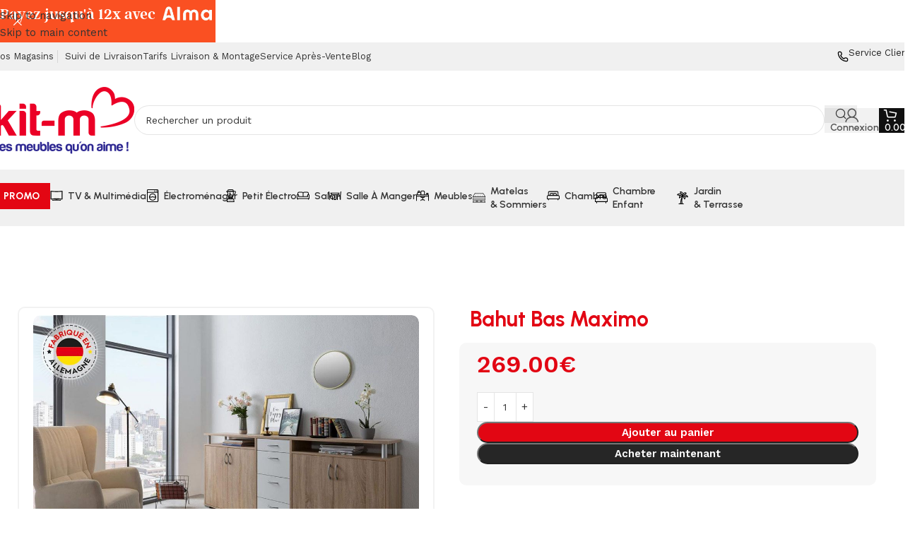

--- FILE ---
content_type: text/html; charset=UTF-8
request_url: https://www.kitm.re/produit/bahut-bas-maximo/
body_size: 64753
content:
<!DOCTYPE html>
<html lang="fr-FR">
<head>
	<meta charset="UTF-8"><script type="text/javascript">(window.NREUM||(NREUM={})).init={privacy:{cookies_enabled:true},ajax:{deny_list:["bam.eu01.nr-data.net"]},feature_flags:["soft_nav"],distributed_tracing:{enabled:true}};(window.NREUM||(NREUM={})).loader_config={agentID:"538779670",accountID:"7302079",trustKey:"7302079",xpid:"UwUHU1ZUARADXVlWAgEOVlE=",licenseKey:"NRJS-6795dc9c673350799b1",applicationID:"398450905",browserID:"538779670"};;/*! For license information please see nr-loader-spa-1.308.0.min.js.LICENSE.txt */
(()=>{var e,t,r={384:(e,t,r)=>{"use strict";r.d(t,{NT:()=>a,US:()=>u,Zm:()=>o,bQ:()=>d,dV:()=>c,pV:()=>l});var n=r(6154),i=r(1863),s=r(1910);const a={beacon:"bam.nr-data.net",errorBeacon:"bam.nr-data.net"};function o(){return n.gm.NREUM||(n.gm.NREUM={}),void 0===n.gm.newrelic&&(n.gm.newrelic=n.gm.NREUM),n.gm.NREUM}function c(){let e=o();return e.o||(e.o={ST:n.gm.setTimeout,SI:n.gm.setImmediate||n.gm.setInterval,CT:n.gm.clearTimeout,XHR:n.gm.XMLHttpRequest,REQ:n.gm.Request,EV:n.gm.Event,PR:n.gm.Promise,MO:n.gm.MutationObserver,FETCH:n.gm.fetch,WS:n.gm.WebSocket},(0,s.i)(...Object.values(e.o))),e}function d(e,t){let r=o();r.initializedAgents??={},t.initializedAt={ms:(0,i.t)(),date:new Date},r.initializedAgents[e]=t}function u(e,t){o()[e]=t}function l(){return function(){let e=o();const t=e.info||{};e.info={beacon:a.beacon,errorBeacon:a.errorBeacon,...t}}(),function(){let e=o();const t=e.init||{};e.init={...t}}(),c(),function(){let e=o();const t=e.loader_config||{};e.loader_config={...t}}(),o()}},782:(e,t,r)=>{"use strict";r.d(t,{T:()=>n});const n=r(860).K7.pageViewTiming},860:(e,t,r)=>{"use strict";r.d(t,{$J:()=>u,K7:()=>c,P3:()=>d,XX:()=>i,Yy:()=>o,df:()=>s,qY:()=>n,v4:()=>a});const n="events",i="jserrors",s="browser/blobs",a="rum",o="browser/logs",c={ajax:"ajax",genericEvents:"generic_events",jserrors:i,logging:"logging",metrics:"metrics",pageAction:"page_action",pageViewEvent:"page_view_event",pageViewTiming:"page_view_timing",sessionReplay:"session_replay",sessionTrace:"session_trace",softNav:"soft_navigations",spa:"spa"},d={[c.pageViewEvent]:1,[c.pageViewTiming]:2,[c.metrics]:3,[c.jserrors]:4,[c.spa]:5,[c.ajax]:6,[c.sessionTrace]:7,[c.softNav]:8,[c.sessionReplay]:9,[c.logging]:10,[c.genericEvents]:11},u={[c.pageViewEvent]:a,[c.pageViewTiming]:n,[c.ajax]:n,[c.spa]:n,[c.softNav]:n,[c.metrics]:i,[c.jserrors]:i,[c.sessionTrace]:s,[c.sessionReplay]:s,[c.logging]:o,[c.genericEvents]:"ins"}},944:(e,t,r)=>{"use strict";r.d(t,{R:()=>i});var n=r(3241);function i(e,t){"function"==typeof console.debug&&(console.debug("New Relic Warning: https://github.com/newrelic/newrelic-browser-agent/blob/main/docs/warning-codes.md#".concat(e),t),(0,n.W)({agentIdentifier:null,drained:null,type:"data",name:"warn",feature:"warn",data:{code:e,secondary:t}}))}},993:(e,t,r)=>{"use strict";r.d(t,{A$:()=>s,ET:()=>a,TZ:()=>o,p_:()=>i});var n=r(860);const i={ERROR:"ERROR",WARN:"WARN",INFO:"INFO",DEBUG:"DEBUG",TRACE:"TRACE"},s={OFF:0,ERROR:1,WARN:2,INFO:3,DEBUG:4,TRACE:5},a="log",o=n.K7.logging},1541:(e,t,r)=>{"use strict";r.d(t,{U:()=>i,f:()=>n});const n={MFE:"MFE",BA:"BA"};function i(e,t){if(2!==t?.harvestEndpointVersion)return{};const r=t.agentRef.runtime.appMetadata.agents[0].entityGuid;return e?{"source.id":e.id,"source.name":e.name,"source.type":e.type,"parent.id":e.parent?.id||r,"parent.type":e.parent?.type||n.BA}:{"entity.guid":r,appId:t.agentRef.info.applicationID}}},1687:(e,t,r)=>{"use strict";r.d(t,{Ak:()=>d,Ze:()=>h,x3:()=>u});var n=r(3241),i=r(7836),s=r(3606),a=r(860),o=r(2646);const c={};function d(e,t){const r={staged:!1,priority:a.P3[t]||0};l(e),c[e].get(t)||c[e].set(t,r)}function u(e,t){e&&c[e]&&(c[e].get(t)&&c[e].delete(t),p(e,t,!1),c[e].size&&f(e))}function l(e){if(!e)throw new Error("agentIdentifier required");c[e]||(c[e]=new Map)}function h(e="",t="feature",r=!1){if(l(e),!e||!c[e].get(t)||r)return p(e,t);c[e].get(t).staged=!0,f(e)}function f(e){const t=Array.from(c[e]);t.every(([e,t])=>t.staged)&&(t.sort((e,t)=>e[1].priority-t[1].priority),t.forEach(([t])=>{c[e].delete(t),p(e,t)}))}function p(e,t,r=!0){const a=e?i.ee.get(e):i.ee,c=s.i.handlers;if(!a.aborted&&a.backlog&&c){if((0,n.W)({agentIdentifier:e,type:"lifecycle",name:"drain",feature:t}),r){const e=a.backlog[t],r=c[t];if(r){for(let t=0;e&&t<e.length;++t)g(e[t],r);Object.entries(r).forEach(([e,t])=>{Object.values(t||{}).forEach(t=>{t[0]?.on&&t[0]?.context()instanceof o.y&&t[0].on(e,t[1])})})}}a.isolatedBacklog||delete c[t],a.backlog[t]=null,a.emit("drain-"+t,[])}}function g(e,t){var r=e[1];Object.values(t[r]||{}).forEach(t=>{var r=e[0];if(t[0]===r){var n=t[1],i=e[3],s=e[2];n.apply(i,s)}})}},1738:(e,t,r)=>{"use strict";r.d(t,{U:()=>f,Y:()=>h});var n=r(3241),i=r(9908),s=r(1863),a=r(944),o=r(5701),c=r(3969),d=r(8362),u=r(860),l=r(4261);function h(e,t,r,s){const h=s||r;!h||h[e]&&h[e]!==d.d.prototype[e]||(h[e]=function(){(0,i.p)(c.xV,["API/"+e+"/called"],void 0,u.K7.metrics,r.ee),(0,n.W)({agentIdentifier:r.agentIdentifier,drained:!!o.B?.[r.agentIdentifier],type:"data",name:"api",feature:l.Pl+e,data:{}});try{return t.apply(this,arguments)}catch(e){(0,a.R)(23,e)}})}function f(e,t,r,n,a){const o=e.info;null===r?delete o.jsAttributes[t]:o.jsAttributes[t]=r,(a||null===r)&&(0,i.p)(l.Pl+n,[(0,s.t)(),t,r],void 0,"session",e.ee)}},1741:(e,t,r)=>{"use strict";r.d(t,{W:()=>s});var n=r(944),i=r(4261);class s{#e(e,...t){if(this[e]!==s.prototype[e])return this[e](...t);(0,n.R)(35,e)}addPageAction(e,t){return this.#e(i.hG,e,t)}register(e){return this.#e(i.eY,e)}recordCustomEvent(e,t){return this.#e(i.fF,e,t)}setPageViewName(e,t){return this.#e(i.Fw,e,t)}setCustomAttribute(e,t,r){return this.#e(i.cD,e,t,r)}noticeError(e,t){return this.#e(i.o5,e,t)}setUserId(e,t=!1){return this.#e(i.Dl,e,t)}setApplicationVersion(e){return this.#e(i.nb,e)}setErrorHandler(e){return this.#e(i.bt,e)}addRelease(e,t){return this.#e(i.k6,e,t)}log(e,t){return this.#e(i.$9,e,t)}start(){return this.#e(i.d3)}finished(e){return this.#e(i.BL,e)}recordReplay(){return this.#e(i.CH)}pauseReplay(){return this.#e(i.Tb)}addToTrace(e){return this.#e(i.U2,e)}setCurrentRouteName(e){return this.#e(i.PA,e)}interaction(e){return this.#e(i.dT,e)}wrapLogger(e,t,r){return this.#e(i.Wb,e,t,r)}measure(e,t){return this.#e(i.V1,e,t)}consent(e){return this.#e(i.Pv,e)}}},1863:(e,t,r)=>{"use strict";function n(){return Math.floor(performance.now())}r.d(t,{t:()=>n})},1910:(e,t,r)=>{"use strict";r.d(t,{i:()=>s});var n=r(944);const i=new Map;function s(...e){return e.every(e=>{if(i.has(e))return i.get(e);const t="function"==typeof e?e.toString():"",r=t.includes("[native code]"),s=t.includes("nrWrapper");return r||s||(0,n.R)(64,e?.name||t),i.set(e,r),r})}},2555:(e,t,r)=>{"use strict";r.d(t,{D:()=>o,f:()=>a});var n=r(384),i=r(8122);const s={beacon:n.NT.beacon,errorBeacon:n.NT.errorBeacon,licenseKey:void 0,applicationID:void 0,sa:void 0,queueTime:void 0,applicationTime:void 0,ttGuid:void 0,user:void 0,account:void 0,product:void 0,extra:void 0,jsAttributes:{},userAttributes:void 0,atts:void 0,transactionName:void 0,tNamePlain:void 0};function a(e){try{return!!e.licenseKey&&!!e.errorBeacon&&!!e.applicationID}catch(e){return!1}}const o=e=>(0,i.a)(e,s)},2614:(e,t,r)=>{"use strict";r.d(t,{BB:()=>a,H3:()=>n,g:()=>d,iL:()=>c,tS:()=>o,uh:()=>i,wk:()=>s});const n="NRBA",i="SESSION",s=144e5,a=18e5,o={STARTED:"session-started",PAUSE:"session-pause",RESET:"session-reset",RESUME:"session-resume",UPDATE:"session-update"},c={SAME_TAB:"same-tab",CROSS_TAB:"cross-tab"},d={OFF:0,FULL:1,ERROR:2}},2646:(e,t,r)=>{"use strict";r.d(t,{y:()=>n});class n{constructor(e){this.contextId=e}}},2843:(e,t,r)=>{"use strict";r.d(t,{G:()=>s,u:()=>i});var n=r(3878);function i(e,t=!1,r,i){(0,n.DD)("visibilitychange",function(){if(t)return void("hidden"===document.visibilityState&&e());e(document.visibilityState)},r,i)}function s(e,t,r){(0,n.sp)("pagehide",e,t,r)}},3241:(e,t,r)=>{"use strict";r.d(t,{W:()=>s});var n=r(6154);const i="newrelic";function s(e={}){try{n.gm.dispatchEvent(new CustomEvent(i,{detail:e}))}catch(e){}}},3304:(e,t,r)=>{"use strict";r.d(t,{A:()=>s});var n=r(7836);const i=()=>{const e=new WeakSet;return(t,r)=>{if("object"==typeof r&&null!==r){if(e.has(r))return;e.add(r)}return r}};function s(e){try{return JSON.stringify(e,i())??""}catch(e){try{n.ee.emit("internal-error",[e])}catch(e){}return""}}},3333:(e,t,r)=>{"use strict";r.d(t,{$v:()=>u,TZ:()=>n,Xh:()=>c,Zp:()=>i,kd:()=>d,mq:()=>o,nf:()=>a,qN:()=>s});const n=r(860).K7.genericEvents,i=["auxclick","click","copy","keydown","paste","scrollend"],s=["focus","blur"],a=4,o=1e3,c=2e3,d=["PageAction","UserAction","BrowserPerformance"],u={RESOURCES:"experimental.resources",REGISTER:"register"}},3434:(e,t,r)=>{"use strict";r.d(t,{Jt:()=>s,YM:()=>d});var n=r(7836),i=r(5607);const s="nr@original:".concat(i.W),a=50;var o=Object.prototype.hasOwnProperty,c=!1;function d(e,t){return e||(e=n.ee),r.inPlace=function(e,t,n,i,s){n||(n="");const a="-"===n.charAt(0);for(let o=0;o<t.length;o++){const c=t[o],d=e[c];l(d)||(e[c]=r(d,a?c+n:n,i,c,s))}},r.flag=s,r;function r(t,r,n,c,d){return l(t)?t:(r||(r=""),nrWrapper[s]=t,function(e,t,r){if(Object.defineProperty&&Object.keys)try{return Object.keys(e).forEach(function(r){Object.defineProperty(t,r,{get:function(){return e[r]},set:function(t){return e[r]=t,t}})}),t}catch(e){u([e],r)}for(var n in e)o.call(e,n)&&(t[n]=e[n])}(t,nrWrapper,e),nrWrapper);function nrWrapper(){var s,o,l,h;let f;try{o=this,s=[...arguments],l="function"==typeof n?n(s,o):n||{}}catch(t){u([t,"",[s,o,c],l],e)}i(r+"start",[s,o,c],l,d);const p=performance.now();let g;try{return h=t.apply(o,s),g=performance.now(),h}catch(e){throw g=performance.now(),i(r+"err",[s,o,e],l,d),f=e,f}finally{const e=g-p,t={start:p,end:g,duration:e,isLongTask:e>=a,methodName:c,thrownError:f};t.isLongTask&&i("long-task",[t,o],l,d),i(r+"end",[s,o,h],l,d)}}}function i(r,n,i,s){if(!c||t){var a=c;c=!0;try{e.emit(r,n,i,t,s)}catch(t){u([t,r,n,i],e)}c=a}}}function u(e,t){t||(t=n.ee);try{t.emit("internal-error",e)}catch(e){}}function l(e){return!(e&&"function"==typeof e&&e.apply&&!e[s])}},3606:(e,t,r)=>{"use strict";r.d(t,{i:()=>s});var n=r(9908);s.on=a;var i=s.handlers={};function s(e,t,r,s){a(s||n.d,i,e,t,r)}function a(e,t,r,i,s){s||(s="feature"),e||(e=n.d);var a=t[s]=t[s]||{};(a[r]=a[r]||[]).push([e,i])}},3738:(e,t,r)=>{"use strict";r.d(t,{He:()=>i,Kp:()=>o,Lc:()=>d,Rz:()=>u,TZ:()=>n,bD:()=>s,d3:()=>a,jx:()=>l,sl:()=>h,uP:()=>c});const n=r(860).K7.sessionTrace,i="bstResource",s="resource",a="-start",o="-end",c="fn"+a,d="fn"+o,u="pushState",l=1e3,h=3e4},3785:(e,t,r)=>{"use strict";r.d(t,{R:()=>c,b:()=>d});var n=r(9908),i=r(1863),s=r(860),a=r(3969),o=r(993);function c(e,t,r={},c=o.p_.INFO,d=!0,u,l=(0,i.t)()){(0,n.p)(a.xV,["API/logging/".concat(c.toLowerCase(),"/called")],void 0,s.K7.metrics,e),(0,n.p)(o.ET,[l,t,r,c,d,u],void 0,s.K7.logging,e)}function d(e){return"string"==typeof e&&Object.values(o.p_).some(t=>t===e.toUpperCase().trim())}},3878:(e,t,r)=>{"use strict";function n(e,t){return{capture:e,passive:!1,signal:t}}function i(e,t,r=!1,i){window.addEventListener(e,t,n(r,i))}function s(e,t,r=!1,i){document.addEventListener(e,t,n(r,i))}r.d(t,{DD:()=>s,jT:()=>n,sp:()=>i})},3962:(e,t,r)=>{"use strict";r.d(t,{AM:()=>a,O2:()=>l,OV:()=>s,Qu:()=>h,TZ:()=>c,ih:()=>f,pP:()=>o,t1:()=>u,tC:()=>i,wD:()=>d});var n=r(860);const i=["click","keydown","submit"],s="popstate",a="api",o="initialPageLoad",c=n.K7.softNav,d=5e3,u=500,l={INITIAL_PAGE_LOAD:"",ROUTE_CHANGE:1,UNSPECIFIED:2},h={INTERACTION:1,AJAX:2,CUSTOM_END:3,CUSTOM_TRACER:4},f={IP:"in progress",PF:"pending finish",FIN:"finished",CAN:"cancelled"}},3969:(e,t,r)=>{"use strict";r.d(t,{TZ:()=>n,XG:()=>o,rs:()=>i,xV:()=>a,z_:()=>s});const n=r(860).K7.metrics,i="sm",s="cm",a="storeSupportabilityMetrics",o="storeEventMetrics"},4234:(e,t,r)=>{"use strict";r.d(t,{W:()=>s});var n=r(7836),i=r(1687);class s{constructor(e,t){this.agentIdentifier=e,this.ee=n.ee.get(e),this.featureName=t,this.blocked=!1}deregisterDrain(){(0,i.x3)(this.agentIdentifier,this.featureName)}}},4261:(e,t,r)=>{"use strict";r.d(t,{$9:()=>u,BL:()=>c,CH:()=>p,Dl:()=>R,Fw:()=>w,PA:()=>v,Pl:()=>n,Pv:()=>A,Tb:()=>h,U2:()=>a,V1:()=>E,Wb:()=>T,bt:()=>y,cD:()=>b,d3:()=>x,dT:()=>d,eY:()=>g,fF:()=>f,hG:()=>s,hw:()=>i,k6:()=>o,nb:()=>m,o5:()=>l});const n="api-",i=n+"ixn-",s="addPageAction",a="addToTrace",o="addRelease",c="finished",d="interaction",u="log",l="noticeError",h="pauseReplay",f="recordCustomEvent",p="recordReplay",g="register",m="setApplicationVersion",v="setCurrentRouteName",b="setCustomAttribute",y="setErrorHandler",w="setPageViewName",R="setUserId",x="start",T="wrapLogger",E="measure",A="consent"},5205:(e,t,r)=>{"use strict";r.d(t,{j:()=>S});var n=r(384),i=r(1741);var s=r(2555),a=r(3333);const o=e=>{if(!e||"string"!=typeof e)return!1;try{document.createDocumentFragment().querySelector(e)}catch{return!1}return!0};var c=r(2614),d=r(944),u=r(8122);const l="[data-nr-mask]",h=e=>(0,u.a)(e,(()=>{const e={feature_flags:[],experimental:{allow_registered_children:!1,resources:!1},mask_selector:"*",block_selector:"[data-nr-block]",mask_input_options:{color:!1,date:!1,"datetime-local":!1,email:!1,month:!1,number:!1,range:!1,search:!1,tel:!1,text:!1,time:!1,url:!1,week:!1,textarea:!1,select:!1,password:!0}};return{ajax:{deny_list:void 0,block_internal:!0,enabled:!0,autoStart:!0},api:{get allow_registered_children(){return e.feature_flags.includes(a.$v.REGISTER)||e.experimental.allow_registered_children},set allow_registered_children(t){e.experimental.allow_registered_children=t},duplicate_registered_data:!1},browser_consent_mode:{enabled:!1},distributed_tracing:{enabled:void 0,exclude_newrelic_header:void 0,cors_use_newrelic_header:void 0,cors_use_tracecontext_headers:void 0,allowed_origins:void 0},get feature_flags(){return e.feature_flags},set feature_flags(t){e.feature_flags=t},generic_events:{enabled:!0,autoStart:!0},harvest:{interval:30},jserrors:{enabled:!0,autoStart:!0},logging:{enabled:!0,autoStart:!0},metrics:{enabled:!0,autoStart:!0},obfuscate:void 0,page_action:{enabled:!0},page_view_event:{enabled:!0,autoStart:!0},page_view_timing:{enabled:!0,autoStart:!0},performance:{capture_marks:!1,capture_measures:!1,capture_detail:!0,resources:{get enabled(){return e.feature_flags.includes(a.$v.RESOURCES)||e.experimental.resources},set enabled(t){e.experimental.resources=t},asset_types:[],first_party_domains:[],ignore_newrelic:!0}},privacy:{cookies_enabled:!0},proxy:{assets:void 0,beacon:void 0},session:{expiresMs:c.wk,inactiveMs:c.BB},session_replay:{autoStart:!0,enabled:!1,preload:!1,sampling_rate:10,error_sampling_rate:100,collect_fonts:!1,inline_images:!1,fix_stylesheets:!0,mask_all_inputs:!0,get mask_text_selector(){return e.mask_selector},set mask_text_selector(t){o(t)?e.mask_selector="".concat(t,",").concat(l):""===t||null===t?e.mask_selector=l:(0,d.R)(5,t)},get block_class(){return"nr-block"},get ignore_class(){return"nr-ignore"},get mask_text_class(){return"nr-mask"},get block_selector(){return e.block_selector},set block_selector(t){o(t)?e.block_selector+=",".concat(t):""!==t&&(0,d.R)(6,t)},get mask_input_options(){return e.mask_input_options},set mask_input_options(t){t&&"object"==typeof t?e.mask_input_options={...t,password:!0}:(0,d.R)(7,t)}},session_trace:{enabled:!0,autoStart:!0},soft_navigations:{enabled:!0,autoStart:!0},spa:{enabled:!0,autoStart:!0},ssl:void 0,user_actions:{enabled:!0,elementAttributes:["id","className","tagName","type"]}}})());var f=r(6154),p=r(9324);let g=0;const m={buildEnv:p.F3,distMethod:p.Xs,version:p.xv,originTime:f.WN},v={consented:!1},b={appMetadata:{},get consented(){return this.session?.state?.consent||v.consented},set consented(e){v.consented=e},customTransaction:void 0,denyList:void 0,disabled:!1,harvester:void 0,isolatedBacklog:!1,isRecording:!1,loaderType:void 0,maxBytes:3e4,obfuscator:void 0,onerror:void 0,ptid:void 0,releaseIds:{},session:void 0,timeKeeper:void 0,registeredEntities:[],jsAttributesMetadata:{bytes:0},get harvestCount(){return++g}},y=e=>{const t=(0,u.a)(e,b),r=Object.keys(m).reduce((e,t)=>(e[t]={value:m[t],writable:!1,configurable:!0,enumerable:!0},e),{});return Object.defineProperties(t,r)};var w=r(5701);const R=e=>{const t=e.startsWith("http");e+="/",r.p=t?e:"https://"+e};var x=r(7836),T=r(3241);const E={accountID:void 0,trustKey:void 0,agentID:void 0,licenseKey:void 0,applicationID:void 0,xpid:void 0},A=e=>(0,u.a)(e,E),_=new Set;function S(e,t={},r,a){let{init:o,info:c,loader_config:d,runtime:u={},exposed:l=!0}=t;if(!c){const e=(0,n.pV)();o=e.init,c=e.info,d=e.loader_config}e.init=h(o||{}),e.loader_config=A(d||{}),c.jsAttributes??={},f.bv&&(c.jsAttributes.isWorker=!0),e.info=(0,s.D)(c);const p=e.init,g=[c.beacon,c.errorBeacon];_.has(e.agentIdentifier)||(p.proxy.assets&&(R(p.proxy.assets),g.push(p.proxy.assets)),p.proxy.beacon&&g.push(p.proxy.beacon),e.beacons=[...g],function(e){const t=(0,n.pV)();Object.getOwnPropertyNames(i.W.prototype).forEach(r=>{const n=i.W.prototype[r];if("function"!=typeof n||"constructor"===n)return;let s=t[r];e[r]&&!1!==e.exposed&&"micro-agent"!==e.runtime?.loaderType&&(t[r]=(...t)=>{const n=e[r](...t);return s?s(...t):n})})}(e),(0,n.US)("activatedFeatures",w.B)),u.denyList=[...p.ajax.deny_list||[],...p.ajax.block_internal?g:[]],u.ptid=e.agentIdentifier,u.loaderType=r,e.runtime=y(u),_.has(e.agentIdentifier)||(e.ee=x.ee.get(e.agentIdentifier),e.exposed=l,(0,T.W)({agentIdentifier:e.agentIdentifier,drained:!!w.B?.[e.agentIdentifier],type:"lifecycle",name:"initialize",feature:void 0,data:e.config})),_.add(e.agentIdentifier)}},5270:(e,t,r)=>{"use strict";r.d(t,{Aw:()=>a,SR:()=>s,rF:()=>o});var n=r(384),i=r(7767);function s(e){return!!(0,n.dV)().o.MO&&(0,i.V)(e)&&!0===e?.session_trace.enabled}function a(e){return!0===e?.session_replay.preload&&s(e)}function o(e,t){try{if("string"==typeof t?.type){if("password"===t.type.toLowerCase())return"*".repeat(e?.length||0);if(void 0!==t?.dataset?.nrUnmask||t?.classList?.contains("nr-unmask"))return e}}catch(e){}return"string"==typeof e?e.replace(/[\S]/g,"*"):"*".repeat(e?.length||0)}},5289:(e,t,r)=>{"use strict";r.d(t,{GG:()=>a,Qr:()=>c,sB:()=>o});var n=r(3878),i=r(6389);function s(){return"undefined"==typeof document||"complete"===document.readyState}function a(e,t){if(s())return e();const r=(0,i.J)(e),a=setInterval(()=>{s()&&(clearInterval(a),r())},500);(0,n.sp)("load",r,t)}function o(e){if(s())return e();(0,n.DD)("DOMContentLoaded",e)}function c(e){if(s())return e();(0,n.sp)("popstate",e)}},5607:(e,t,r)=>{"use strict";r.d(t,{W:()=>n});const n=(0,r(9566).bz)()},5701:(e,t,r)=>{"use strict";r.d(t,{B:()=>s,t:()=>a});var n=r(3241);const i=new Set,s={};function a(e,t){const r=t.agentIdentifier;s[r]??={},e&&"object"==typeof e&&(i.has(r)||(t.ee.emit("rumresp",[e]),s[r]=e,i.add(r),(0,n.W)({agentIdentifier:r,loaded:!0,drained:!0,type:"lifecycle",name:"load",feature:void 0,data:e})))}},6154:(e,t,r)=>{"use strict";r.d(t,{OF:()=>d,RI:()=>i,WN:()=>h,bv:()=>s,eN:()=>f,gm:()=>a,lR:()=>l,m:()=>c,mw:()=>o,sb:()=>u});var n=r(1863);const i="undefined"!=typeof window&&!!window.document,s="undefined"!=typeof WorkerGlobalScope&&("undefined"!=typeof self&&self instanceof WorkerGlobalScope&&self.navigator instanceof WorkerNavigator||"undefined"!=typeof globalThis&&globalThis instanceof WorkerGlobalScope&&globalThis.navigator instanceof WorkerNavigator),a=i?window:"undefined"!=typeof WorkerGlobalScope&&("undefined"!=typeof self&&self instanceof WorkerGlobalScope&&self||"undefined"!=typeof globalThis&&globalThis instanceof WorkerGlobalScope&&globalThis),o=Boolean("hidden"===a?.document?.visibilityState),c=""+a?.location,d=/iPad|iPhone|iPod/.test(a.navigator?.userAgent),u=d&&"undefined"==typeof SharedWorker,l=(()=>{const e=a.navigator?.userAgent?.match(/Firefox[/\s](\d+\.\d+)/);return Array.isArray(e)&&e.length>=2?+e[1]:0})(),h=Date.now()-(0,n.t)(),f=()=>"undefined"!=typeof PerformanceNavigationTiming&&a?.performance?.getEntriesByType("navigation")?.[0]?.responseStart},6344:(e,t,r)=>{"use strict";r.d(t,{BB:()=>u,Qb:()=>l,TZ:()=>i,Ug:()=>a,Vh:()=>s,_s:()=>o,bc:()=>d,yP:()=>c});var n=r(2614);const i=r(860).K7.sessionReplay,s="errorDuringReplay",a=.12,o={DomContentLoaded:0,Load:1,FullSnapshot:2,IncrementalSnapshot:3,Meta:4,Custom:5},c={[n.g.ERROR]:15e3,[n.g.FULL]:3e5,[n.g.OFF]:0},d={RESET:{message:"Session was reset",sm:"Reset"},IMPORT:{message:"Recorder failed to import",sm:"Import"},TOO_MANY:{message:"429: Too Many Requests",sm:"Too-Many"},TOO_BIG:{message:"Payload was too large",sm:"Too-Big"},CROSS_TAB:{message:"Session Entity was set to OFF on another tab",sm:"Cross-Tab"},ENTITLEMENTS:{message:"Session Replay is not allowed and will not be started",sm:"Entitlement"}},u=5e3,l={API:"api",RESUME:"resume",SWITCH_TO_FULL:"switchToFull",INITIALIZE:"initialize",PRELOAD:"preload"}},6389:(e,t,r)=>{"use strict";function n(e,t=500,r={}){const n=r?.leading||!1;let i;return(...r)=>{n&&void 0===i&&(e.apply(this,r),i=setTimeout(()=>{i=clearTimeout(i)},t)),n||(clearTimeout(i),i=setTimeout(()=>{e.apply(this,r)},t))}}function i(e){let t=!1;return(...r)=>{t||(t=!0,e.apply(this,r))}}r.d(t,{J:()=>i,s:()=>n})},6630:(e,t,r)=>{"use strict";r.d(t,{T:()=>n});const n=r(860).K7.pageViewEvent},6774:(e,t,r)=>{"use strict";r.d(t,{T:()=>n});const n=r(860).K7.jserrors},7295:(e,t,r)=>{"use strict";r.d(t,{Xv:()=>a,gX:()=>i,iW:()=>s});var n=[];function i(e){if(!e||s(e))return!1;if(0===n.length)return!0;if("*"===n[0].hostname)return!1;for(var t=0;t<n.length;t++){var r=n[t];if(r.hostname.test(e.hostname)&&r.pathname.test(e.pathname))return!1}return!0}function s(e){return void 0===e.hostname}function a(e){if(n=[],e&&e.length)for(var t=0;t<e.length;t++){let r=e[t];if(!r)continue;if("*"===r)return void(n=[{hostname:"*"}]);0===r.indexOf("http://")?r=r.substring(7):0===r.indexOf("https://")&&(r=r.substring(8));const i=r.indexOf("/");let s,a;i>0?(s=r.substring(0,i),a=r.substring(i)):(s=r,a="*");let[c]=s.split(":");n.push({hostname:o(c),pathname:o(a,!0)})}}function o(e,t=!1){const r=e.replace(/[.+?^${}()|[\]\\]/g,e=>"\\"+e).replace(/\*/g,".*?");return new RegExp((t?"^":"")+r+"$")}},7485:(e,t,r)=>{"use strict";r.d(t,{D:()=>i});var n=r(6154);function i(e){if(0===(e||"").indexOf("data:"))return{protocol:"data"};try{const t=new URL(e,location.href),r={port:t.port,hostname:t.hostname,pathname:t.pathname,search:t.search,protocol:t.protocol.slice(0,t.protocol.indexOf(":")),sameOrigin:t.protocol===n.gm?.location?.protocol&&t.host===n.gm?.location?.host};return r.port&&""!==r.port||("http:"===t.protocol&&(r.port="80"),"https:"===t.protocol&&(r.port="443")),r.pathname&&""!==r.pathname?r.pathname.startsWith("/")||(r.pathname="/".concat(r.pathname)):r.pathname="/",r}catch(e){return{}}}},7699:(e,t,r)=>{"use strict";r.d(t,{It:()=>s,KC:()=>o,No:()=>i,qh:()=>a});var n=r(860);const i=16e3,s=1e6,a="SESSION_ERROR",o={[n.K7.logging]:!0,[n.K7.genericEvents]:!1,[n.K7.jserrors]:!1,[n.K7.ajax]:!1}},7767:(e,t,r)=>{"use strict";r.d(t,{V:()=>i});var n=r(6154);const i=e=>n.RI&&!0===e?.privacy.cookies_enabled},7836:(e,t,r)=>{"use strict";r.d(t,{P:()=>o,ee:()=>c});var n=r(384),i=r(8990),s=r(2646),a=r(5607);const o="nr@context:".concat(a.W),c=function e(t,r){var n={},a={},u={},l=!1;try{l=16===r.length&&d.initializedAgents?.[r]?.runtime.isolatedBacklog}catch(e){}var h={on:p,addEventListener:p,removeEventListener:function(e,t){var r=n[e];if(!r)return;for(var i=0;i<r.length;i++)r[i]===t&&r.splice(i,1)},emit:function(e,r,n,i,s){!1!==s&&(s=!0);if(c.aborted&&!i)return;t&&s&&t.emit(e,r,n);var o=f(n);g(e).forEach(e=>{e.apply(o,r)});var d=v()[a[e]];d&&d.push([h,e,r,o]);return o},get:m,listeners:g,context:f,buffer:function(e,t){const r=v();if(t=t||"feature",h.aborted)return;Object.entries(e||{}).forEach(([e,n])=>{a[n]=t,t in r||(r[t]=[])})},abort:function(){h._aborted=!0,Object.keys(h.backlog).forEach(e=>{delete h.backlog[e]})},isBuffering:function(e){return!!v()[a[e]]},debugId:r,backlog:l?{}:t&&"object"==typeof t.backlog?t.backlog:{},isolatedBacklog:l};return Object.defineProperty(h,"aborted",{get:()=>{let e=h._aborted||!1;return e||(t&&(e=t.aborted),e)}}),h;function f(e){return e&&e instanceof s.y?e:e?(0,i.I)(e,o,()=>new s.y(o)):new s.y(o)}function p(e,t){n[e]=g(e).concat(t)}function g(e){return n[e]||[]}function m(t){return u[t]=u[t]||e(h,t)}function v(){return h.backlog}}(void 0,"globalEE"),d=(0,n.Zm)();d.ee||(d.ee=c)},8122:(e,t,r)=>{"use strict";r.d(t,{a:()=>i});var n=r(944);function i(e,t){try{if(!e||"object"!=typeof e)return(0,n.R)(3);if(!t||"object"!=typeof t)return(0,n.R)(4);const r=Object.create(Object.getPrototypeOf(t),Object.getOwnPropertyDescriptors(t)),s=0===Object.keys(r).length?e:r;for(let a in s)if(void 0!==e[a])try{if(null===e[a]){r[a]=null;continue}Array.isArray(e[a])&&Array.isArray(t[a])?r[a]=Array.from(new Set([...e[a],...t[a]])):"object"==typeof e[a]&&"object"==typeof t[a]?r[a]=i(e[a],t[a]):r[a]=e[a]}catch(e){r[a]||(0,n.R)(1,e)}return r}catch(e){(0,n.R)(2,e)}}},8139:(e,t,r)=>{"use strict";r.d(t,{u:()=>h});var n=r(7836),i=r(3434),s=r(8990),a=r(6154);const o={},c=a.gm.XMLHttpRequest,d="addEventListener",u="removeEventListener",l="nr@wrapped:".concat(n.P);function h(e){var t=function(e){return(e||n.ee).get("events")}(e);if(o[t.debugId]++)return t;o[t.debugId]=1;var r=(0,i.YM)(t,!0);function h(e){r.inPlace(e,[d,u],"-",p)}function p(e,t){return e[1]}return"getPrototypeOf"in Object&&(a.RI&&f(document,h),c&&f(c.prototype,h),f(a.gm,h)),t.on(d+"-start",function(e,t){var n=e[1];if(null!==n&&("function"==typeof n||"object"==typeof n)&&"newrelic"!==e[0]){var i=(0,s.I)(n,l,function(){var e={object:function(){if("function"!=typeof n.handleEvent)return;return n.handleEvent.apply(n,arguments)},function:n}[typeof n];return e?r(e,"fn-",null,e.name||"anonymous"):n});this.wrapped=e[1]=i}}),t.on(u+"-start",function(e){e[1]=this.wrapped||e[1]}),t}function f(e,t,...r){let n=e;for(;"object"==typeof n&&!Object.prototype.hasOwnProperty.call(n,d);)n=Object.getPrototypeOf(n);n&&t(n,...r)}},8362:(e,t,r)=>{"use strict";r.d(t,{d:()=>s});var n=r(9566),i=r(1741);class s extends i.W{agentIdentifier=(0,n.LA)(16)}},8374:(e,t,r)=>{r.nc=(()=>{try{return document?.currentScript?.nonce}catch(e){}return""})()},8990:(e,t,r)=>{"use strict";r.d(t,{I:()=>i});var n=Object.prototype.hasOwnProperty;function i(e,t,r){if(n.call(e,t))return e[t];var i=r();if(Object.defineProperty&&Object.keys)try{return Object.defineProperty(e,t,{value:i,writable:!0,enumerable:!1}),i}catch(e){}return e[t]=i,i}},9119:(e,t,r)=>{"use strict";r.d(t,{L:()=>s});var n=/([^?#]*)[^#]*(#[^?]*|$).*/,i=/([^?#]*)().*/;function s(e,t){return e?e.replace(t?n:i,"$1$2"):e}},9300:(e,t,r)=>{"use strict";r.d(t,{T:()=>n});const n=r(860).K7.ajax},9324:(e,t,r)=>{"use strict";r.d(t,{AJ:()=>a,F3:()=>i,Xs:()=>s,Yq:()=>o,xv:()=>n});const n="1.308.0",i="PROD",s="CDN",a="@newrelic/rrweb",o="1.0.1"},9566:(e,t,r)=>{"use strict";r.d(t,{LA:()=>o,ZF:()=>c,bz:()=>a,el:()=>d});var n=r(6154);const i="xxxxxxxx-xxxx-4xxx-yxxx-xxxxxxxxxxxx";function s(e,t){return e?15&e[t]:16*Math.random()|0}function a(){const e=n.gm?.crypto||n.gm?.msCrypto;let t,r=0;return e&&e.getRandomValues&&(t=e.getRandomValues(new Uint8Array(30))),i.split("").map(e=>"x"===e?s(t,r++).toString(16):"y"===e?(3&s()|8).toString(16):e).join("")}function o(e){const t=n.gm?.crypto||n.gm?.msCrypto;let r,i=0;t&&t.getRandomValues&&(r=t.getRandomValues(new Uint8Array(e)));const a=[];for(var o=0;o<e;o++)a.push(s(r,i++).toString(16));return a.join("")}function c(){return o(16)}function d(){return o(32)}},9908:(e,t,r)=>{"use strict";r.d(t,{d:()=>n,p:()=>i});var n=r(7836).ee.get("handle");function i(e,t,r,i,s){s?(s.buffer([e],i),s.emit(e,t,r)):(n.buffer([e],i),n.emit(e,t,r))}}},n={};function i(e){var t=n[e];if(void 0!==t)return t.exports;var s=n[e]={exports:{}};return r[e](s,s.exports,i),s.exports}i.m=r,i.d=(e,t)=>{for(var r in t)i.o(t,r)&&!i.o(e,r)&&Object.defineProperty(e,r,{enumerable:!0,get:t[r]})},i.f={},i.e=e=>Promise.all(Object.keys(i.f).reduce((t,r)=>(i.f[r](e,t),t),[])),i.u=e=>({212:"nr-spa-compressor",249:"nr-spa-recorder",478:"nr-spa"}[e]+"-1.308.0.min.js"),i.o=(e,t)=>Object.prototype.hasOwnProperty.call(e,t),e={},t="NRBA-1.308.0.PROD:",i.l=(r,n,s,a)=>{if(e[r])e[r].push(n);else{var o,c;if(void 0!==s)for(var d=document.getElementsByTagName("script"),u=0;u<d.length;u++){var l=d[u];if(l.getAttribute("src")==r||l.getAttribute("data-webpack")==t+s){o=l;break}}if(!o){c=!0;var h={478:"sha512-RSfSVnmHk59T/uIPbdSE0LPeqcEdF4/+XhfJdBuccH5rYMOEZDhFdtnh6X6nJk7hGpzHd9Ujhsy7lZEz/ORYCQ==",249:"sha512-ehJXhmntm85NSqW4MkhfQqmeKFulra3klDyY0OPDUE+sQ3GokHlPh1pmAzuNy//3j4ac6lzIbmXLvGQBMYmrkg==",212:"sha512-B9h4CR46ndKRgMBcK+j67uSR2RCnJfGefU+A7FrgR/k42ovXy5x/MAVFiSvFxuVeEk/pNLgvYGMp1cBSK/G6Fg=="};(o=document.createElement("script")).charset="utf-8",i.nc&&o.setAttribute("nonce",i.nc),o.setAttribute("data-webpack",t+s),o.src=r,0!==o.src.indexOf(window.location.origin+"/")&&(o.crossOrigin="anonymous"),h[a]&&(o.integrity=h[a])}e[r]=[n];var f=(t,n)=>{o.onerror=o.onload=null,clearTimeout(p);var i=e[r];if(delete e[r],o.parentNode&&o.parentNode.removeChild(o),i&&i.forEach(e=>e(n)),t)return t(n)},p=setTimeout(f.bind(null,void 0,{type:"timeout",target:o}),12e4);o.onerror=f.bind(null,o.onerror),o.onload=f.bind(null,o.onload),c&&document.head.appendChild(o)}},i.r=e=>{"undefined"!=typeof Symbol&&Symbol.toStringTag&&Object.defineProperty(e,Symbol.toStringTag,{value:"Module"}),Object.defineProperty(e,"__esModule",{value:!0})},i.p="https://js-agent.newrelic.com/",(()=>{var e={38:0,788:0};i.f.j=(t,r)=>{var n=i.o(e,t)?e[t]:void 0;if(0!==n)if(n)r.push(n[2]);else{var s=new Promise((r,i)=>n=e[t]=[r,i]);r.push(n[2]=s);var a=i.p+i.u(t),o=new Error;i.l(a,r=>{if(i.o(e,t)&&(0!==(n=e[t])&&(e[t]=void 0),n)){var s=r&&("load"===r.type?"missing":r.type),a=r&&r.target&&r.target.src;o.message="Loading chunk "+t+" failed: ("+s+": "+a+")",o.name="ChunkLoadError",o.type=s,o.request=a,n[1](o)}},"chunk-"+t,t)}};var t=(t,r)=>{var n,s,[a,o,c]=r,d=0;if(a.some(t=>0!==e[t])){for(n in o)i.o(o,n)&&(i.m[n]=o[n]);if(c)c(i)}for(t&&t(r);d<a.length;d++)s=a[d],i.o(e,s)&&e[s]&&e[s][0](),e[s]=0},r=self["webpackChunk:NRBA-1.308.0.PROD"]=self["webpackChunk:NRBA-1.308.0.PROD"]||[];r.forEach(t.bind(null,0)),r.push=t.bind(null,r.push.bind(r))})(),(()=>{"use strict";i(8374);var e=i(8362),t=i(860);const r=Object.values(t.K7);var n=i(5205);var s=i(9908),a=i(1863),o=i(4261),c=i(1738);var d=i(1687),u=i(4234),l=i(5289),h=i(6154),f=i(944),p=i(5270),g=i(7767),m=i(6389),v=i(7699);class b extends u.W{constructor(e,t){super(e.agentIdentifier,t),this.agentRef=e,this.abortHandler=void 0,this.featAggregate=void 0,this.loadedSuccessfully=void 0,this.onAggregateImported=new Promise(e=>{this.loadedSuccessfully=e}),this.deferred=Promise.resolve(),!1===e.init[this.featureName].autoStart?this.deferred=new Promise((t,r)=>{this.ee.on("manual-start-all",(0,m.J)(()=>{(0,d.Ak)(e.agentIdentifier,this.featureName),t()}))}):(0,d.Ak)(e.agentIdentifier,t)}importAggregator(e,t,r={}){if(this.featAggregate)return;const n=async()=>{let n;await this.deferred;try{if((0,g.V)(e.init)){const{setupAgentSession:t}=await i.e(478).then(i.bind(i,8766));n=t(e)}}catch(e){(0,f.R)(20,e),this.ee.emit("internal-error",[e]),(0,s.p)(v.qh,[e],void 0,this.featureName,this.ee)}try{if(!this.#t(this.featureName,n,e.init))return(0,d.Ze)(this.agentIdentifier,this.featureName),void this.loadedSuccessfully(!1);const{Aggregate:i}=await t();this.featAggregate=new i(e,r),e.runtime.harvester.initializedAggregates.push(this.featAggregate),this.loadedSuccessfully(!0)}catch(e){(0,f.R)(34,e),this.abortHandler?.(),(0,d.Ze)(this.agentIdentifier,this.featureName,!0),this.loadedSuccessfully(!1),this.ee&&this.ee.abort()}};h.RI?(0,l.GG)(()=>n(),!0):n()}#t(e,r,n){if(this.blocked)return!1;switch(e){case t.K7.sessionReplay:return(0,p.SR)(n)&&!!r;case t.K7.sessionTrace:return!!r;default:return!0}}}var y=i(6630),w=i(2614),R=i(3241);class x extends b{static featureName=y.T;constructor(e){var t;super(e,y.T),this.setupInspectionEvents(e.agentIdentifier),t=e,(0,c.Y)(o.Fw,function(e,r){"string"==typeof e&&("/"!==e.charAt(0)&&(e="/"+e),t.runtime.customTransaction=(r||"http://custom.transaction")+e,(0,s.p)(o.Pl+o.Fw,[(0,a.t)()],void 0,void 0,t.ee))},t),this.importAggregator(e,()=>i.e(478).then(i.bind(i,2467)))}setupInspectionEvents(e){const t=(t,r)=>{t&&(0,R.W)({agentIdentifier:e,timeStamp:t.timeStamp,loaded:"complete"===t.target.readyState,type:"window",name:r,data:t.target.location+""})};(0,l.sB)(e=>{t(e,"DOMContentLoaded")}),(0,l.GG)(e=>{t(e,"load")}),(0,l.Qr)(e=>{t(e,"navigate")}),this.ee.on(w.tS.UPDATE,(t,r)=>{(0,R.W)({agentIdentifier:e,type:"lifecycle",name:"session",data:r})})}}var T=i(384);class E extends e.d{constructor(e){var t;(super(),h.gm)?(this.features={},(0,T.bQ)(this.agentIdentifier,this),this.desiredFeatures=new Set(e.features||[]),this.desiredFeatures.add(x),(0,n.j)(this,e,e.loaderType||"agent"),t=this,(0,c.Y)(o.cD,function(e,r,n=!1){if("string"==typeof e){if(["string","number","boolean"].includes(typeof r)||null===r)return(0,c.U)(t,e,r,o.cD,n);(0,f.R)(40,typeof r)}else(0,f.R)(39,typeof e)},t),function(e){(0,c.Y)(o.Dl,function(t,r=!1){if("string"!=typeof t&&null!==t)return void(0,f.R)(41,typeof t);const n=e.info.jsAttributes["enduser.id"];r&&null!=n&&n!==t?(0,s.p)(o.Pl+"setUserIdAndResetSession",[t],void 0,"session",e.ee):(0,c.U)(e,"enduser.id",t,o.Dl,!0)},e)}(this),function(e){(0,c.Y)(o.nb,function(t){if("string"==typeof t||null===t)return(0,c.U)(e,"application.version",t,o.nb,!1);(0,f.R)(42,typeof t)},e)}(this),function(e){(0,c.Y)(o.d3,function(){e.ee.emit("manual-start-all")},e)}(this),function(e){(0,c.Y)(o.Pv,function(t=!0){if("boolean"==typeof t){if((0,s.p)(o.Pl+o.Pv,[t],void 0,"session",e.ee),e.runtime.consented=t,t){const t=e.features.page_view_event;t.onAggregateImported.then(e=>{const r=t.featAggregate;e&&!r.sentRum&&r.sendRum()})}}else(0,f.R)(65,typeof t)},e)}(this),this.run()):(0,f.R)(21)}get config(){return{info:this.info,init:this.init,loader_config:this.loader_config,runtime:this.runtime}}get api(){return this}run(){try{const e=function(e){const t={};return r.forEach(r=>{t[r]=!!e[r]?.enabled}),t}(this.init),n=[...this.desiredFeatures];n.sort((e,r)=>t.P3[e.featureName]-t.P3[r.featureName]),n.forEach(r=>{if(!e[r.featureName]&&r.featureName!==t.K7.pageViewEvent)return;if(r.featureName===t.K7.spa)return void(0,f.R)(67);const n=function(e){switch(e){case t.K7.ajax:return[t.K7.jserrors];case t.K7.sessionTrace:return[t.K7.ajax,t.K7.pageViewEvent];case t.K7.sessionReplay:return[t.K7.sessionTrace];case t.K7.pageViewTiming:return[t.K7.pageViewEvent];default:return[]}}(r.featureName).filter(e=>!(e in this.features));n.length>0&&(0,f.R)(36,{targetFeature:r.featureName,missingDependencies:n}),this.features[r.featureName]=new r(this)})}catch(e){(0,f.R)(22,e);for(const e in this.features)this.features[e].abortHandler?.();const t=(0,T.Zm)();delete t.initializedAgents[this.agentIdentifier]?.features,delete this.sharedAggregator;return t.ee.get(this.agentIdentifier).abort(),!1}}}var A=i(2843),_=i(782);class S extends b{static featureName=_.T;constructor(e){super(e,_.T),h.RI&&((0,A.u)(()=>(0,s.p)("docHidden",[(0,a.t)()],void 0,_.T,this.ee),!0),(0,A.G)(()=>(0,s.p)("winPagehide",[(0,a.t)()],void 0,_.T,this.ee)),this.importAggregator(e,()=>i.e(478).then(i.bind(i,9917))))}}var O=i(3969);class I extends b{static featureName=O.TZ;constructor(e){super(e,O.TZ),h.RI&&document.addEventListener("securitypolicyviolation",e=>{(0,s.p)(O.xV,["Generic/CSPViolation/Detected"],void 0,this.featureName,this.ee)}),this.importAggregator(e,()=>i.e(478).then(i.bind(i,6555)))}}var N=i(6774),P=i(3878),k=i(3304);class D{constructor(e,t,r,n,i){this.name="UncaughtError",this.message="string"==typeof e?e:(0,k.A)(e),this.sourceURL=t,this.line=r,this.column=n,this.__newrelic=i}}function C(e){return M(e)?e:new D(void 0!==e?.message?e.message:e,e?.filename||e?.sourceURL,e?.lineno||e?.line,e?.colno||e?.col,e?.__newrelic,e?.cause)}function j(e){const t="Unhandled Promise Rejection: ";if(!e?.reason)return;if(M(e.reason)){try{e.reason.message.startsWith(t)||(e.reason.message=t+e.reason.message)}catch(e){}return C(e.reason)}const r=C(e.reason);return(r.message||"").startsWith(t)||(r.message=t+r.message),r}function L(e){if(e.error instanceof SyntaxError&&!/:\d+$/.test(e.error.stack?.trim())){const t=new D(e.message,e.filename,e.lineno,e.colno,e.error.__newrelic,e.cause);return t.name=SyntaxError.name,t}return M(e.error)?e.error:C(e)}function M(e){return e instanceof Error&&!!e.stack}function H(e,r,n,i,o=(0,a.t)()){"string"==typeof e&&(e=new Error(e)),(0,s.p)("err",[e,o,!1,r,n.runtime.isRecording,void 0,i],void 0,t.K7.jserrors,n.ee),(0,s.p)("uaErr",[],void 0,t.K7.genericEvents,n.ee)}var B=i(1541),K=i(993),W=i(3785);function U(e,{customAttributes:t={},level:r=K.p_.INFO}={},n,i,s=(0,a.t)()){(0,W.R)(n.ee,e,t,r,!1,i,s)}function F(e,r,n,i,c=(0,a.t)()){(0,s.p)(o.Pl+o.hG,[c,e,r,i],void 0,t.K7.genericEvents,n.ee)}function V(e,r,n,i,c=(0,a.t)()){const{start:d,end:u,customAttributes:l}=r||{},h={customAttributes:l||{}};if("object"!=typeof h.customAttributes||"string"!=typeof e||0===e.length)return void(0,f.R)(57);const p=(e,t)=>null==e?t:"number"==typeof e?e:e instanceof PerformanceMark?e.startTime:Number.NaN;if(h.start=p(d,0),h.end=p(u,c),Number.isNaN(h.start)||Number.isNaN(h.end))(0,f.R)(57);else{if(h.duration=h.end-h.start,!(h.duration<0))return(0,s.p)(o.Pl+o.V1,[h,e,i],void 0,t.K7.genericEvents,n.ee),h;(0,f.R)(58)}}function G(e,r={},n,i,c=(0,a.t)()){(0,s.p)(o.Pl+o.fF,[c,e,r,i],void 0,t.K7.genericEvents,n.ee)}function z(e){(0,c.Y)(o.eY,function(t){return Y(e,t)},e)}function Y(e,r,n){(0,f.R)(54,"newrelic.register"),r||={},r.type=B.f.MFE,r.licenseKey||=e.info.licenseKey,r.blocked=!1,r.parent=n||{},Array.isArray(r.tags)||(r.tags=[]);const i={};r.tags.forEach(e=>{"name"!==e&&"id"!==e&&(i["source.".concat(e)]=!0)}),r.isolated??=!0;let o=()=>{};const c=e.runtime.registeredEntities;if(!r.isolated){const e=c.find(({metadata:{target:{id:e}}})=>e===r.id&&!r.isolated);if(e)return e}const d=e=>{r.blocked=!0,o=e};function u(e){return"string"==typeof e&&!!e.trim()&&e.trim().length<501||"number"==typeof e}e.init.api.allow_registered_children||d((0,m.J)(()=>(0,f.R)(55))),u(r.id)&&u(r.name)||d((0,m.J)(()=>(0,f.R)(48,r)));const l={addPageAction:(t,n={})=>g(F,[t,{...i,...n},e],r),deregister:()=>{d((0,m.J)(()=>(0,f.R)(68)))},log:(t,n={})=>g(U,[t,{...n,customAttributes:{...i,...n.customAttributes||{}}},e],r),measure:(t,n={})=>g(V,[t,{...n,customAttributes:{...i,...n.customAttributes||{}}},e],r),noticeError:(t,n={})=>g(H,[t,{...i,...n},e],r),register:(t={})=>g(Y,[e,t],l.metadata.target),recordCustomEvent:(t,n={})=>g(G,[t,{...i,...n},e],r),setApplicationVersion:e=>p("application.version",e),setCustomAttribute:(e,t)=>p(e,t),setUserId:e=>p("enduser.id",e),metadata:{customAttributes:i,target:r}},h=()=>(r.blocked&&o(),r.blocked);h()||c.push(l);const p=(e,t)=>{h()||(i[e]=t)},g=(r,n,i)=>{if(h())return;const o=(0,a.t)();(0,s.p)(O.xV,["API/register/".concat(r.name,"/called")],void 0,t.K7.metrics,e.ee);try{if(e.init.api.duplicate_registered_data&&"register"!==r.name){let e=n;if(n[1]instanceof Object){const t={"child.id":i.id,"child.type":i.type};e="customAttributes"in n[1]?[n[0],{...n[1],customAttributes:{...n[1].customAttributes,...t}},...n.slice(2)]:[n[0],{...n[1],...t},...n.slice(2)]}r(...e,void 0,o)}return r(...n,i,o)}catch(e){(0,f.R)(50,e)}};return l}class Z extends b{static featureName=N.T;constructor(e){var t;super(e,N.T),t=e,(0,c.Y)(o.o5,(e,r)=>H(e,r,t),t),function(e){(0,c.Y)(o.bt,function(t){e.runtime.onerror=t},e)}(e),function(e){let t=0;(0,c.Y)(o.k6,function(e,r){++t>10||(this.runtime.releaseIds[e.slice(-200)]=(""+r).slice(-200))},e)}(e),z(e);try{this.removeOnAbort=new AbortController}catch(e){}this.ee.on("internal-error",(t,r)=>{this.abortHandler&&(0,s.p)("ierr",[C(t),(0,a.t)(),!0,{},e.runtime.isRecording,r],void 0,this.featureName,this.ee)}),h.gm.addEventListener("unhandledrejection",t=>{this.abortHandler&&(0,s.p)("err",[j(t),(0,a.t)(),!1,{unhandledPromiseRejection:1},e.runtime.isRecording],void 0,this.featureName,this.ee)},(0,P.jT)(!1,this.removeOnAbort?.signal)),h.gm.addEventListener("error",t=>{this.abortHandler&&(0,s.p)("err",[L(t),(0,a.t)(),!1,{},e.runtime.isRecording],void 0,this.featureName,this.ee)},(0,P.jT)(!1,this.removeOnAbort?.signal)),this.abortHandler=this.#r,this.importAggregator(e,()=>i.e(478).then(i.bind(i,2176)))}#r(){this.removeOnAbort?.abort(),this.abortHandler=void 0}}var q=i(8990);let X=1;function J(e){const t=typeof e;return!e||"object"!==t&&"function"!==t?-1:e===h.gm?0:(0,q.I)(e,"nr@id",function(){return X++})}function Q(e){if("string"==typeof e&&e.length)return e.length;if("object"==typeof e){if("undefined"!=typeof ArrayBuffer&&e instanceof ArrayBuffer&&e.byteLength)return e.byteLength;if("undefined"!=typeof Blob&&e instanceof Blob&&e.size)return e.size;if(!("undefined"!=typeof FormData&&e instanceof FormData))try{return(0,k.A)(e).length}catch(e){return}}}var ee=i(8139),te=i(7836),re=i(3434);const ne={},ie=["open","send"];function se(e){var t=e||te.ee;const r=function(e){return(e||te.ee).get("xhr")}(t);if(void 0===h.gm.XMLHttpRequest)return r;if(ne[r.debugId]++)return r;ne[r.debugId]=1,(0,ee.u)(t);var n=(0,re.YM)(r),i=h.gm.XMLHttpRequest,s=h.gm.MutationObserver,a=h.gm.Promise,o=h.gm.setInterval,c="readystatechange",d=["onload","onerror","onabort","onloadstart","onloadend","onprogress","ontimeout"],u=[],l=h.gm.XMLHttpRequest=function(e){const t=new i(e),s=r.context(t);try{r.emit("new-xhr",[t],s),t.addEventListener(c,(a=s,function(){var e=this;e.readyState>3&&!a.resolved&&(a.resolved=!0,r.emit("xhr-resolved",[],e)),n.inPlace(e,d,"fn-",y)}),(0,P.jT)(!1))}catch(e){(0,f.R)(15,e);try{r.emit("internal-error",[e])}catch(e){}}var a;return t};function p(e,t){n.inPlace(t,["onreadystatechange"],"fn-",y)}if(function(e,t){for(var r in e)t[r]=e[r]}(i,l),l.prototype=i.prototype,n.inPlace(l.prototype,ie,"-xhr-",y),r.on("send-xhr-start",function(e,t){p(e,t),function(e){u.push(e),s&&(g?g.then(b):o?o(b):(m=-m,v.data=m))}(t)}),r.on("open-xhr-start",p),s){var g=a&&a.resolve();if(!o&&!a){var m=1,v=document.createTextNode(m);new s(b).observe(v,{characterData:!0})}}else t.on("fn-end",function(e){e[0]&&e[0].type===c||b()});function b(){for(var e=0;e<u.length;e++)p(0,u[e]);u.length&&(u=[])}function y(e,t){return t}return r}var ae="fetch-",oe=ae+"body-",ce=["arrayBuffer","blob","json","text","formData"],de=h.gm.Request,ue=h.gm.Response,le="prototype";const he={};function fe(e){const t=function(e){return(e||te.ee).get("fetch")}(e);if(!(de&&ue&&h.gm.fetch))return t;if(he[t.debugId]++)return t;function r(e,r,n){var i=e[r];"function"==typeof i&&(e[r]=function(){var e,r=[...arguments],s={};t.emit(n+"before-start",[r],s),s[te.P]&&s[te.P].dt&&(e=s[te.P].dt);var a=i.apply(this,r);return t.emit(n+"start",[r,e],a),a.then(function(e){return t.emit(n+"end",[null,e],a),e},function(e){throw t.emit(n+"end",[e],a),e})})}return he[t.debugId]=1,ce.forEach(e=>{r(de[le],e,oe),r(ue[le],e,oe)}),r(h.gm,"fetch",ae),t.on(ae+"end",function(e,r){var n=this;if(r){var i=r.headers.get("content-length");null!==i&&(n.rxSize=i),t.emit(ae+"done",[null,r],n)}else t.emit(ae+"done",[e],n)}),t}var pe=i(7485),ge=i(9566);class me{constructor(e){this.agentRef=e}generateTracePayload(e){const t=this.agentRef.loader_config;if(!this.shouldGenerateTrace(e)||!t)return null;var r=(t.accountID||"").toString()||null,n=(t.agentID||"").toString()||null,i=(t.trustKey||"").toString()||null;if(!r||!n)return null;var s=(0,ge.ZF)(),a=(0,ge.el)(),o=Date.now(),c={spanId:s,traceId:a,timestamp:o};return(e.sameOrigin||this.isAllowedOrigin(e)&&this.useTraceContextHeadersForCors())&&(c.traceContextParentHeader=this.generateTraceContextParentHeader(s,a),c.traceContextStateHeader=this.generateTraceContextStateHeader(s,o,r,n,i)),(e.sameOrigin&&!this.excludeNewrelicHeader()||!e.sameOrigin&&this.isAllowedOrigin(e)&&this.useNewrelicHeaderForCors())&&(c.newrelicHeader=this.generateTraceHeader(s,a,o,r,n,i)),c}generateTraceContextParentHeader(e,t){return"00-"+t+"-"+e+"-01"}generateTraceContextStateHeader(e,t,r,n,i){return i+"@nr=0-1-"+r+"-"+n+"-"+e+"----"+t}generateTraceHeader(e,t,r,n,i,s){if(!("function"==typeof h.gm?.btoa))return null;var a={v:[0,1],d:{ty:"Browser",ac:n,ap:i,id:e,tr:t,ti:r}};return s&&n!==s&&(a.d.tk=s),btoa((0,k.A)(a))}shouldGenerateTrace(e){return this.agentRef.init?.distributed_tracing?.enabled&&this.isAllowedOrigin(e)}isAllowedOrigin(e){var t=!1;const r=this.agentRef.init?.distributed_tracing;if(e.sameOrigin)t=!0;else if(r?.allowed_origins instanceof Array)for(var n=0;n<r.allowed_origins.length;n++){var i=(0,pe.D)(r.allowed_origins[n]);if(e.hostname===i.hostname&&e.protocol===i.protocol&&e.port===i.port){t=!0;break}}return t}excludeNewrelicHeader(){var e=this.agentRef.init?.distributed_tracing;return!!e&&!!e.exclude_newrelic_header}useNewrelicHeaderForCors(){var e=this.agentRef.init?.distributed_tracing;return!!e&&!1!==e.cors_use_newrelic_header}useTraceContextHeadersForCors(){var e=this.agentRef.init?.distributed_tracing;return!!e&&!!e.cors_use_tracecontext_headers}}var ve=i(9300),be=i(7295);function ye(e){return"string"==typeof e?e:e instanceof(0,T.dV)().o.REQ?e.url:h.gm?.URL&&e instanceof URL?e.href:void 0}var we=["load","error","abort","timeout"],Re=we.length,xe=(0,T.dV)().o.REQ,Te=(0,T.dV)().o.XHR;const Ee="X-NewRelic-App-Data";class Ae extends b{static featureName=ve.T;constructor(e){super(e,ve.T),this.dt=new me(e),this.handler=(e,t,r,n)=>(0,s.p)(e,t,r,n,this.ee);try{const e={xmlhttprequest:"xhr",fetch:"fetch",beacon:"beacon"};h.gm?.performance?.getEntriesByType("resource").forEach(r=>{if(r.initiatorType in e&&0!==r.responseStatus){const n={status:r.responseStatus},i={rxSize:r.transferSize,duration:Math.floor(r.duration),cbTime:0};_e(n,r.name),this.handler("xhr",[n,i,r.startTime,r.responseEnd,e[r.initiatorType]],void 0,t.K7.ajax)}})}catch(e){}fe(this.ee),se(this.ee),function(e,r,n,i){function o(e){var t=this;t.totalCbs=0,t.called=0,t.cbTime=0,t.end=T,t.ended=!1,t.xhrGuids={},t.lastSize=null,t.loadCaptureCalled=!1,t.params=this.params||{},t.metrics=this.metrics||{},t.latestLongtaskEnd=0,e.addEventListener("load",function(r){E(t,e)},(0,P.jT)(!1)),h.lR||e.addEventListener("progress",function(e){t.lastSize=e.loaded},(0,P.jT)(!1))}function c(e){this.params={method:e[0]},_e(this,e[1]),this.metrics={}}function d(t,r){e.loader_config.xpid&&this.sameOrigin&&r.setRequestHeader("X-NewRelic-ID",e.loader_config.xpid);var n=i.generateTracePayload(this.parsedOrigin);if(n){var s=!1;n.newrelicHeader&&(r.setRequestHeader("newrelic",n.newrelicHeader),s=!0),n.traceContextParentHeader&&(r.setRequestHeader("traceparent",n.traceContextParentHeader),n.traceContextStateHeader&&r.setRequestHeader("tracestate",n.traceContextStateHeader),s=!0),s&&(this.dt=n)}}function u(e,t){var n=this.metrics,i=e[0],s=this;if(n&&i){var o=Q(i);o&&(n.txSize=o)}this.startTime=(0,a.t)(),this.body=i,this.listener=function(e){try{"abort"!==e.type||s.loadCaptureCalled||(s.params.aborted=!0),("load"!==e.type||s.called===s.totalCbs&&(s.onloadCalled||"function"!=typeof t.onload)&&"function"==typeof s.end)&&s.end(t)}catch(e){try{r.emit("internal-error",[e])}catch(e){}}};for(var c=0;c<Re;c++)t.addEventListener(we[c],this.listener,(0,P.jT)(!1))}function l(e,t,r){this.cbTime+=e,t?this.onloadCalled=!0:this.called+=1,this.called!==this.totalCbs||!this.onloadCalled&&"function"==typeof r.onload||"function"!=typeof this.end||this.end(r)}function f(e,t){var r=""+J(e)+!!t;this.xhrGuids&&!this.xhrGuids[r]&&(this.xhrGuids[r]=!0,this.totalCbs+=1)}function p(e,t){var r=""+J(e)+!!t;this.xhrGuids&&this.xhrGuids[r]&&(delete this.xhrGuids[r],this.totalCbs-=1)}function g(){this.endTime=(0,a.t)()}function m(e,t){t instanceof Te&&"load"===e[0]&&r.emit("xhr-load-added",[e[1],e[2]],t)}function v(e,t){t instanceof Te&&"load"===e[0]&&r.emit("xhr-load-removed",[e[1],e[2]],t)}function b(e,t,r){t instanceof Te&&("onload"===r&&(this.onload=!0),("load"===(e[0]&&e[0].type)||this.onload)&&(this.xhrCbStart=(0,a.t)()))}function y(e,t){this.xhrCbStart&&r.emit("xhr-cb-time",[(0,a.t)()-this.xhrCbStart,this.onload,t],t)}function w(e){var t,r=e[1]||{};if("string"==typeof e[0]?0===(t=e[0]).length&&h.RI&&(t=""+h.gm.location.href):e[0]&&e[0].url?t=e[0].url:h.gm?.URL&&e[0]&&e[0]instanceof URL?t=e[0].href:"function"==typeof e[0].toString&&(t=e[0].toString()),"string"==typeof t&&0!==t.length){t&&(this.parsedOrigin=(0,pe.D)(t),this.sameOrigin=this.parsedOrigin.sameOrigin);var n=i.generateTracePayload(this.parsedOrigin);if(n&&(n.newrelicHeader||n.traceContextParentHeader))if(e[0]&&e[0].headers)o(e[0].headers,n)&&(this.dt=n);else{var s={};for(var a in r)s[a]=r[a];s.headers=new Headers(r.headers||{}),o(s.headers,n)&&(this.dt=n),e.length>1?e[1]=s:e.push(s)}}function o(e,t){var r=!1;return t.newrelicHeader&&(e.set("newrelic",t.newrelicHeader),r=!0),t.traceContextParentHeader&&(e.set("traceparent",t.traceContextParentHeader),t.traceContextStateHeader&&e.set("tracestate",t.traceContextStateHeader),r=!0),r}}function R(e,t){this.params={},this.metrics={},this.startTime=(0,a.t)(),this.dt=t,e.length>=1&&(this.target=e[0]),e.length>=2&&(this.opts=e[1]);var r=this.opts||{},n=this.target;_e(this,ye(n));var i=(""+(n&&n instanceof xe&&n.method||r.method||"GET")).toUpperCase();this.params.method=i,this.body=r.body,this.txSize=Q(r.body)||0}function x(e,r){if(this.endTime=(0,a.t)(),this.params||(this.params={}),(0,be.iW)(this.params))return;let i;this.params.status=r?r.status:0,"string"==typeof this.rxSize&&this.rxSize.length>0&&(i=+this.rxSize);const s={txSize:this.txSize,rxSize:i,duration:(0,a.t)()-this.startTime};n("xhr",[this.params,s,this.startTime,this.endTime,"fetch"],this,t.K7.ajax)}function T(e){const r=this.params,i=this.metrics;if(!this.ended){this.ended=!0;for(let t=0;t<Re;t++)e.removeEventListener(we[t],this.listener,!1);r.aborted||(0,be.iW)(r)||(i.duration=(0,a.t)()-this.startTime,this.loadCaptureCalled||4!==e.readyState?null==r.status&&(r.status=0):E(this,e),i.cbTime=this.cbTime,n("xhr",[r,i,this.startTime,this.endTime,"xhr"],this,t.K7.ajax))}}function E(e,n){e.params.status=n.status;var i=function(e,t){var r=e.responseType;return"json"===r&&null!==t?t:"arraybuffer"===r||"blob"===r||"json"===r?Q(e.response):"text"===r||""===r||void 0===r?Q(e.responseText):void 0}(n,e.lastSize);if(i&&(e.metrics.rxSize=i),e.sameOrigin&&n.getAllResponseHeaders().indexOf(Ee)>=0){var a=n.getResponseHeader(Ee);a&&((0,s.p)(O.rs,["Ajax/CrossApplicationTracing/Header/Seen"],void 0,t.K7.metrics,r),e.params.cat=a.split(", ").pop())}e.loadCaptureCalled=!0}r.on("new-xhr",o),r.on("open-xhr-start",c),r.on("open-xhr-end",d),r.on("send-xhr-start",u),r.on("xhr-cb-time",l),r.on("xhr-load-added",f),r.on("xhr-load-removed",p),r.on("xhr-resolved",g),r.on("addEventListener-end",m),r.on("removeEventListener-end",v),r.on("fn-end",y),r.on("fetch-before-start",w),r.on("fetch-start",R),r.on("fn-start",b),r.on("fetch-done",x)}(e,this.ee,this.handler,this.dt),this.importAggregator(e,()=>i.e(478).then(i.bind(i,3845)))}}function _e(e,t){var r=(0,pe.D)(t),n=e.params||e;n.hostname=r.hostname,n.port=r.port,n.protocol=r.protocol,n.host=r.hostname+":"+r.port,n.pathname=r.pathname,e.parsedOrigin=r,e.sameOrigin=r.sameOrigin}const Se={},Oe=["pushState","replaceState"];function Ie(e){const t=function(e){return(e||te.ee).get("history")}(e);return!h.RI||Se[t.debugId]++||(Se[t.debugId]=1,(0,re.YM)(t).inPlace(window.history,Oe,"-")),t}var Ne=i(3738);function Pe(e){(0,c.Y)(o.BL,function(r=Date.now()){const n=r-h.WN;n<0&&(0,f.R)(62,r),(0,s.p)(O.XG,[o.BL,{time:n}],void 0,t.K7.metrics,e.ee),e.addToTrace({name:o.BL,start:r,origin:"nr"}),(0,s.p)(o.Pl+o.hG,[n,o.BL],void 0,t.K7.genericEvents,e.ee)},e)}const{He:ke,bD:De,d3:Ce,Kp:je,TZ:Le,Lc:Me,uP:He,Rz:Be}=Ne;class Ke extends b{static featureName=Le;constructor(e){var r;super(e,Le),r=e,(0,c.Y)(o.U2,function(e){if(!(e&&"object"==typeof e&&e.name&&e.start))return;const n={n:e.name,s:e.start-h.WN,e:(e.end||e.start)-h.WN,o:e.origin||"",t:"api"};n.s<0||n.e<0||n.e<n.s?(0,f.R)(61,{start:n.s,end:n.e}):(0,s.p)("bstApi",[n],void 0,t.K7.sessionTrace,r.ee)},r),Pe(e);if(!(0,g.V)(e.init))return void this.deregisterDrain();const n=this.ee;let d;Ie(n),this.eventsEE=(0,ee.u)(n),this.eventsEE.on(He,function(e,t){this.bstStart=(0,a.t)()}),this.eventsEE.on(Me,function(e,r){(0,s.p)("bst",[e[0],r,this.bstStart,(0,a.t)()],void 0,t.K7.sessionTrace,n)}),n.on(Be+Ce,function(e){this.time=(0,a.t)(),this.startPath=location.pathname+location.hash}),n.on(Be+je,function(e){(0,s.p)("bstHist",[location.pathname+location.hash,this.startPath,this.time],void 0,t.K7.sessionTrace,n)});try{d=new PerformanceObserver(e=>{const r=e.getEntries();(0,s.p)(ke,[r],void 0,t.K7.sessionTrace,n)}),d.observe({type:De,buffered:!0})}catch(e){}this.importAggregator(e,()=>i.e(478).then(i.bind(i,6974)),{resourceObserver:d})}}var We=i(6344);class Ue extends b{static featureName=We.TZ;#n;recorder;constructor(e){var r;let n;super(e,We.TZ),r=e,(0,c.Y)(o.CH,function(){(0,s.p)(o.CH,[],void 0,t.K7.sessionReplay,r.ee)},r),function(e){(0,c.Y)(o.Tb,function(){(0,s.p)(o.Tb,[],void 0,t.K7.sessionReplay,e.ee)},e)}(e);try{n=JSON.parse(localStorage.getItem("".concat(w.H3,"_").concat(w.uh)))}catch(e){}(0,p.SR)(e.init)&&this.ee.on(o.CH,()=>this.#i()),this.#s(n)&&this.importRecorder().then(e=>{e.startRecording(We.Qb.PRELOAD,n?.sessionReplayMode)}),this.importAggregator(this.agentRef,()=>i.e(478).then(i.bind(i,6167)),this),this.ee.on("err",e=>{this.blocked||this.agentRef.runtime.isRecording&&(this.errorNoticed=!0,(0,s.p)(We.Vh,[e],void 0,this.featureName,this.ee))})}#s(e){return e&&(e.sessionReplayMode===w.g.FULL||e.sessionReplayMode===w.g.ERROR)||(0,p.Aw)(this.agentRef.init)}importRecorder(){return this.recorder?Promise.resolve(this.recorder):(this.#n??=Promise.all([i.e(478),i.e(249)]).then(i.bind(i,4866)).then(({Recorder:e})=>(this.recorder=new e(this),this.recorder)).catch(e=>{throw this.ee.emit("internal-error",[e]),this.blocked=!0,e}),this.#n)}#i(){this.blocked||(this.featAggregate?this.featAggregate.mode!==w.g.FULL&&this.featAggregate.initializeRecording(w.g.FULL,!0,We.Qb.API):this.importRecorder().then(()=>{this.recorder.startRecording(We.Qb.API,w.g.FULL)}))}}var Fe=i(3962);class Ve extends b{static featureName=Fe.TZ;constructor(e){if(super(e,Fe.TZ),function(e){const r=e.ee.get("tracer");function n(){}(0,c.Y)(o.dT,function(e){return(new n).get("object"==typeof e?e:{})},e);const i=n.prototype={createTracer:function(n,i){var o={},c=this,d="function"==typeof i;return(0,s.p)(O.xV,["API/createTracer/called"],void 0,t.K7.metrics,e.ee),function(){if(r.emit((d?"":"no-")+"fn-start",[(0,a.t)(),c,d],o),d)try{return i.apply(this,arguments)}catch(e){const t="string"==typeof e?new Error(e):e;throw r.emit("fn-err",[arguments,this,t],o),t}finally{r.emit("fn-end",[(0,a.t)()],o)}}}};["actionText","setName","setAttribute","save","ignore","onEnd","getContext","end","get"].forEach(r=>{c.Y.apply(this,[r,function(){return(0,s.p)(o.hw+r,[performance.now(),...arguments],this,t.K7.softNav,e.ee),this},e,i])}),(0,c.Y)(o.PA,function(){(0,s.p)(o.hw+"routeName",[performance.now(),...arguments],void 0,t.K7.softNav,e.ee)},e)}(e),!h.RI||!(0,T.dV)().o.MO)return;const r=Ie(this.ee);try{this.removeOnAbort=new AbortController}catch(e){}Fe.tC.forEach(e=>{(0,P.sp)(e,e=>{l(e)},!0,this.removeOnAbort?.signal)});const n=()=>(0,s.p)("newURL",[(0,a.t)(),""+window.location],void 0,this.featureName,this.ee);r.on("pushState-end",n),r.on("replaceState-end",n),(0,P.sp)(Fe.OV,e=>{l(e),(0,s.p)("newURL",[e.timeStamp,""+window.location],void 0,this.featureName,this.ee)},!0,this.removeOnAbort?.signal);let d=!1;const u=new((0,T.dV)().o.MO)((e,t)=>{d||(d=!0,requestAnimationFrame(()=>{(0,s.p)("newDom",[(0,a.t)()],void 0,this.featureName,this.ee),d=!1}))}),l=(0,m.s)(e=>{"loading"!==document.readyState&&((0,s.p)("newUIEvent",[e],void 0,this.featureName,this.ee),u.observe(document.body,{attributes:!0,childList:!0,subtree:!0,characterData:!0}))},100,{leading:!0});this.abortHandler=function(){this.removeOnAbort?.abort(),u.disconnect(),this.abortHandler=void 0},this.importAggregator(e,()=>i.e(478).then(i.bind(i,4393)),{domObserver:u})}}var Ge=i(3333),ze=i(9119);const Ye={},Ze=new Set;function qe(e){return"string"==typeof e?{type:"string",size:(new TextEncoder).encode(e).length}:e instanceof ArrayBuffer?{type:"ArrayBuffer",size:e.byteLength}:e instanceof Blob?{type:"Blob",size:e.size}:e instanceof DataView?{type:"DataView",size:e.byteLength}:ArrayBuffer.isView(e)?{type:"TypedArray",size:e.byteLength}:{type:"unknown",size:0}}class Xe{constructor(e,t){this.timestamp=(0,a.t)(),this.currentUrl=(0,ze.L)(window.location.href),this.socketId=(0,ge.LA)(8),this.requestedUrl=(0,ze.L)(e),this.requestedProtocols=Array.isArray(t)?t.join(","):t||"",this.openedAt=void 0,this.protocol=void 0,this.extensions=void 0,this.binaryType=void 0,this.messageOrigin=void 0,this.messageCount=0,this.messageBytes=0,this.messageBytesMin=0,this.messageBytesMax=0,this.messageTypes=void 0,this.sendCount=0,this.sendBytes=0,this.sendBytesMin=0,this.sendBytesMax=0,this.sendTypes=void 0,this.closedAt=void 0,this.closeCode=void 0,this.closeReason="unknown",this.closeWasClean=void 0,this.connectedDuration=0,this.hasErrors=void 0}}class $e extends b{static featureName=Ge.TZ;constructor(e){super(e,Ge.TZ);const r=e.init.feature_flags.includes("websockets"),n=[e.init.page_action.enabled,e.init.performance.capture_marks,e.init.performance.capture_measures,e.init.performance.resources.enabled,e.init.user_actions.enabled,r];var d;let u,l;if(d=e,(0,c.Y)(o.hG,(e,t)=>F(e,t,d),d),function(e){(0,c.Y)(o.fF,(t,r)=>G(t,r,e),e)}(e),Pe(e),z(e),function(e){(0,c.Y)(o.V1,(t,r)=>V(t,r,e),e)}(e),r&&(l=function(e){if(!(0,T.dV)().o.WS)return e;const t=e.get("websockets");if(Ye[t.debugId]++)return t;Ye[t.debugId]=1,(0,A.G)(()=>{const e=(0,a.t)();Ze.forEach(r=>{r.nrData.closedAt=e,r.nrData.closeCode=1001,r.nrData.closeReason="Page navigating away",r.nrData.closeWasClean=!1,r.nrData.openedAt&&(r.nrData.connectedDuration=e-r.nrData.openedAt),t.emit("ws",[r.nrData],r)})});class r extends WebSocket{static name="WebSocket";static toString(){return"function WebSocket() { [native code] }"}toString(){return"[object WebSocket]"}get[Symbol.toStringTag](){return r.name}#a(e){(e.__newrelic??={}).socketId=this.nrData.socketId,this.nrData.hasErrors??=!0}constructor(...e){super(...e),this.nrData=new Xe(e[0],e[1]),this.addEventListener("open",()=>{this.nrData.openedAt=(0,a.t)(),["protocol","extensions","binaryType"].forEach(e=>{this.nrData[e]=this[e]}),Ze.add(this)}),this.addEventListener("message",e=>{const{type:t,size:r}=qe(e.data);this.nrData.messageOrigin??=(0,ze.L)(e.origin),this.nrData.messageCount++,this.nrData.messageBytes+=r,this.nrData.messageBytesMin=Math.min(this.nrData.messageBytesMin||1/0,r),this.nrData.messageBytesMax=Math.max(this.nrData.messageBytesMax,r),(this.nrData.messageTypes??"").includes(t)||(this.nrData.messageTypes=this.nrData.messageTypes?"".concat(this.nrData.messageTypes,",").concat(t):t)}),this.addEventListener("close",e=>{this.nrData.closedAt=(0,a.t)(),this.nrData.closeCode=e.code,e.reason&&(this.nrData.closeReason=e.reason),this.nrData.closeWasClean=e.wasClean,this.nrData.connectedDuration=this.nrData.closedAt-this.nrData.openedAt,Ze.delete(this),t.emit("ws",[this.nrData],this)})}addEventListener(e,t,...r){const n=this,i="function"==typeof t?function(...e){try{return t.apply(this,e)}catch(e){throw n.#a(e),e}}:t?.handleEvent?{handleEvent:function(...e){try{return t.handleEvent.apply(t,e)}catch(e){throw n.#a(e),e}}}:t;return super.addEventListener(e,i,...r)}send(e){if(this.readyState===WebSocket.OPEN){const{type:t,size:r}=qe(e);this.nrData.sendCount++,this.nrData.sendBytes+=r,this.nrData.sendBytesMin=Math.min(this.nrData.sendBytesMin||1/0,r),this.nrData.sendBytesMax=Math.max(this.nrData.sendBytesMax,r),(this.nrData.sendTypes??"").includes(t)||(this.nrData.sendTypes=this.nrData.sendTypes?"".concat(this.nrData.sendTypes,",").concat(t):t)}try{return super.send(e)}catch(e){throw this.#a(e),e}}close(...e){try{super.close(...e)}catch(e){throw this.#a(e),e}}}return h.gm.WebSocket=r,t}(this.ee)),h.RI){if(fe(this.ee),se(this.ee),u=Ie(this.ee),e.init.user_actions.enabled){function f(t){const r=(0,pe.D)(t);return e.beacons.includes(r.hostname+":"+r.port)}function p(){u.emit("navChange")}Ge.Zp.forEach(e=>(0,P.sp)(e,e=>(0,s.p)("ua",[e],void 0,this.featureName,this.ee),!0)),Ge.qN.forEach(e=>{const t=(0,m.s)(e=>{(0,s.p)("ua",[e],void 0,this.featureName,this.ee)},500,{leading:!0});(0,P.sp)(e,t)}),h.gm.addEventListener("error",()=>{(0,s.p)("uaErr",[],void 0,t.K7.genericEvents,this.ee)},(0,P.jT)(!1,this.removeOnAbort?.signal)),this.ee.on("open-xhr-start",(e,r)=>{f(e[1])||r.addEventListener("readystatechange",()=>{2===r.readyState&&(0,s.p)("uaXhr",[],void 0,t.K7.genericEvents,this.ee)})}),this.ee.on("fetch-start",e=>{e.length>=1&&!f(ye(e[0]))&&(0,s.p)("uaXhr",[],void 0,t.K7.genericEvents,this.ee)}),u.on("pushState-end",p),u.on("replaceState-end",p),window.addEventListener("hashchange",p,(0,P.jT)(!0,this.removeOnAbort?.signal)),window.addEventListener("popstate",p,(0,P.jT)(!0,this.removeOnAbort?.signal))}if(e.init.performance.resources.enabled&&h.gm.PerformanceObserver?.supportedEntryTypes.includes("resource")){new PerformanceObserver(e=>{e.getEntries().forEach(e=>{(0,s.p)("browserPerformance.resource",[e],void 0,this.featureName,this.ee)})}).observe({type:"resource",buffered:!0})}}r&&l.on("ws",e=>{(0,s.p)("ws-complete",[e],void 0,this.featureName,this.ee)});try{this.removeOnAbort=new AbortController}catch(g){}this.abortHandler=()=>{this.removeOnAbort?.abort(),this.abortHandler=void 0},n.some(e=>e)?this.importAggregator(e,()=>i.e(478).then(i.bind(i,8019))):this.deregisterDrain()}}var Je=i(2646);const Qe=new Map;function et(e,t,r,n,i=!0){if("object"!=typeof t||!t||"string"!=typeof r||!r||"function"!=typeof t[r])return(0,f.R)(29);const s=function(e){return(e||te.ee).get("logger")}(e),a=(0,re.YM)(s),o=new Je.y(te.P);o.level=n.level,o.customAttributes=n.customAttributes,o.autoCaptured=i;const c=t[r]?.[re.Jt]||t[r];return Qe.set(c,o),a.inPlace(t,[r],"wrap-logger-",()=>Qe.get(c)),s}var tt=i(1910);class rt extends b{static featureName=K.TZ;constructor(e){var t;super(e,K.TZ),t=e,(0,c.Y)(o.$9,(e,r)=>U(e,r,t),t),function(e){(0,c.Y)(o.Wb,(t,r,{customAttributes:n={},level:i=K.p_.INFO}={})=>{et(e.ee,t,r,{customAttributes:n,level:i},!1)},e)}(e),z(e);const r=this.ee;["log","error","warn","info","debug","trace"].forEach(e=>{(0,tt.i)(h.gm.console[e]),et(r,h.gm.console,e,{level:"log"===e?"info":e})}),this.ee.on("wrap-logger-end",function([e]){const{level:t,customAttributes:n,autoCaptured:i}=this;(0,W.R)(r,e,n,t,i)}),this.importAggregator(e,()=>i.e(478).then(i.bind(i,5288)))}}new E({features:[Ae,x,S,Ke,Ue,I,Z,$e,rt,Ve],loaderType:"spa"})})()})();</script>
	<link rel="profile" href="https://gmpg.org/xfn/11">
	<link rel="pingback" href="https://www.kitm.re/xmlrpc.php">

	<meta name='robots' content='index, follow, max-image-preview:large, max-snippet:-1, max-video-preview:-1' />

	<!-- This site is optimized with the Yoast SEO plugin v26.7 - https://yoast.com/wordpress/plugins/seo/ -->
	<title>Bahut Bas Maximo &#8226; Style moderne &#8226; Embellit votre séjour &#8226; Kit-M</title>
	<meta name="description" content="Apportez de l&#039;élégance dans votre intérieur avec ce meuble et découvrez Meubles, Salles à Manger aux meilleurs prix à la Réunion." />
	<link rel="canonical" href="https://www.kitm.re/produit/bahut-bas-maximo/" />
	<meta property="og:locale" content="fr_FR" />
	<meta property="og:type" content="article" />
	<meta property="og:title" content="Bahut Bas Maximo &#8226; Style moderne &#8226; Embellit votre séjour &#8226; Kit-M" />
	<meta property="og:description" content="Apportez de l&#039;élégance dans votre intérieur avec ce meuble et découvrez Meubles, Salles à Manger aux meilleurs prix à la Réunion." />
	<meta property="og:url" content="https://www.kitm.re/produit/bahut-bas-maximo/" />
	<meta property="og:site_name" content="Kit-M" />
	<meta property="article:publisher" content="https://www.facebook.com/KitmMeubles/" />
	<meta property="article:modified_time" content="2025-12-03T17:02:47+00:00" />
	<meta property="og:image" content="https://www.kitm.re/wp-content/uploads/2024/05/MAXIMO.jpg" />
	<meta property="og:image:width" content="1000" />
	<meta property="og:image:height" content="700" />
	<meta property="og:image:type" content="image/jpeg" />
	<meta name="twitter:card" content="summary_large_image" />
	<meta name="twitter:label1" content="Durée de lecture estimée" />
	<meta name="twitter:data1" content="1 minute" />
	<script type="application/ld+json" class="yoast-schema-graph">{"@context":"https://schema.org","@graph":[{"@type":"WebPage","@id":"https://www.kitm.re/produit/bahut-bas-maximo/","url":"https://www.kitm.re/produit/bahut-bas-maximo/","name":"Bahut Bas Maximo &#8226; Style moderne &#8226; Embellit votre séjour &#8226; Kit-M","isPartOf":{"@id":"https://kitm.210graphic.com/#website"},"primaryImageOfPage":{"@id":"https://www.kitm.re/produit/bahut-bas-maximo/#primaryimage"},"image":{"@id":"https://www.kitm.re/produit/bahut-bas-maximo/#primaryimage"},"thumbnailUrl":"https://www.kitm.re/wp-content/uploads/2024/05/MAXIMO.jpg","datePublished":"2024-05-02T09:06:02+00:00","dateModified":"2025-12-03T17:02:47+00:00","description":"Apportez de l'élégance dans votre intérieur avec ce meuble et découvrez Meubles, Salles à Manger aux meilleurs prix à la Réunion.","breadcrumb":{"@id":"https://www.kitm.re/produit/bahut-bas-maximo/#breadcrumb"},"inLanguage":"fr-FR","potentialAction":[{"@type":"ReadAction","target":["https://www.kitm.re/produit/bahut-bas-maximo/"]}]},{"@type":"ImageObject","inLanguage":"fr-FR","@id":"https://www.kitm.re/produit/bahut-bas-maximo/#primaryimage","url":"https://www.kitm.re/wp-content/uploads/2024/05/MAXIMO.jpg","contentUrl":"https://www.kitm.re/wp-content/uploads/2024/05/MAXIMO.jpg","width":1000,"height":700,"caption":"acheter bahut bahut bas quartier français réunion 974"},{"@type":"BreadcrumbList","@id":"https://www.kitm.re/produit/bahut-bas-maximo/#breadcrumb","itemListElement":[{"@type":"ListItem","position":1,"name":"Boutique","item":"https://kitm.210graphic.com/boutique/"},{"@type":"ListItem","position":2,"name":"Bahut Bas Maximo"}]},{"@type":"WebSite","@id":"https://kitm.210graphic.com/#website","url":"https://kitm.210graphic.com/","name":"Kit-M","description":"Votre Magasin de Meuble et Électroménager à La Réunion !","publisher":{"@id":"https://kitm.210graphic.com/#organization"},"potentialAction":[{"@type":"SearchAction","target":{"@type":"EntryPoint","urlTemplate":"https://kitm.210graphic.com/?s={search_term_string}"},"query-input":{"@type":"PropertyValueSpecification","valueRequired":true,"valueName":"search_term_string"}}],"inLanguage":"fr-FR"},{"@type":"Organization","@id":"https://kitm.210graphic.com/#organization","name":"Kit-M","url":"https://kitm.210graphic.com/","logo":{"@type":"ImageObject","inLanguage":"fr-FR","@id":"https://kitm.210graphic.com/#/schema/logo/image/","url":"https://kitm.210graphic.com/wp-content/uploads/2024/04/kitm_logo_400.png","contentUrl":"https://kitm.210graphic.com/wp-content/uploads/2024/04/kitm_logo_400.png","width":400,"height":200,"caption":"Kit-M"},"image":{"@id":"https://kitm.210graphic.com/#/schema/logo/image/"},"sameAs":["https://www.facebook.com/KitmMeubles/","https://www.instagram.com/kitm.meubles/"]}]}</script>
	<!-- / Yoast SEO plugin. -->


<link rel='dns-prefetch' href='//cdn.jsdelivr.net' />
<link rel='dns-prefetch' href='//fonts.googleapis.com' />
<link rel="alternate" type="application/rss+xml" title="Kit-M &raquo; Flux" href="https://www.kitm.re/feed/" />
<link rel="alternate" type="application/rss+xml" title="Kit-M &raquo; Flux des commentaires" href="https://www.kitm.re/comments/feed/" />
<link rel="alternate" title="oEmbed (JSON)" type="application/json+oembed" href="https://www.kitm.re/wp-json/oembed/1.0/embed?url=https%3A%2F%2Fwww.kitm.re%2Fproduit%2Fbahut-bas-maximo%2F" />
<link rel="alternate" title="oEmbed (XML)" type="text/xml+oembed" href="https://www.kitm.re/wp-json/oembed/1.0/embed?url=https%3A%2F%2Fwww.kitm.re%2Fproduit%2Fbahut-bas-maximo%2F&#038;format=xml" />
		<style>
			.lazyload,
			.lazyloading {
				max-width: 100%;
			}
		</style>
		<style id='wp-img-auto-sizes-contain-inline-css' type='text/css'>
img:is([sizes=auto i],[sizes^="auto," i]){contain-intrinsic-size:3000px 1500px}
/*# sourceURL=wp-img-auto-sizes-contain-inline-css */
</style>
<link rel='stylesheet' id='intl-tel-input-css' href='https://www.kitm.re/wp-content/plugins/floa-pay/assets/css/front/intlTelInput/intlTelInput.css?ver=6.9' type='text/css' media='all' />
<link rel='stylesheet' id='floa-form-css' href='https://www.kitm.re/wp-content/plugins/floa-pay/assets/css/front/payment-options.css?ver=6.9' type='text/css' media='all' />
<link rel='stylesheet' id='alma-widget-block-frontend-css' href='https://www.kitm.re/wp-content/plugins/alma-gateway-for-woocommerce//build/alma-widget-block/alma-widget-block-view.css?ver=5.16.0' type='text/css' media='all' />
<link rel='stylesheet' id='alma-widget-block-frontend-cdn-css' href='https://cdn.jsdelivr.net/npm/@alma/widgets@4.X.X/dist/widgets.min.css?ver=4.x.x' type='text/css' media='all' />
<link rel='stylesheet' id='woo-conditional-shipping-blocks-style-css' href='https://www.kitm.re/wp-content/plugins/woo-conditional-shipping-pro/frontend/css/woo-conditional-shipping.css?ver=3.4.1.pro' type='text/css' media='all' />
<link rel='stylesheet' id='ht_ctc_main_css-css' href='https://www.kitm.re/wp-content/plugins/click-to-chat-for-whatsapp/new/inc/assets/css/main.css?ver=4.35' type='text/css' media='all' />
<link rel='stylesheet' id='wp-block-library-css' href='https://www.kitm.re/wp-includes/css/dist/block-library/style.min.css?ver=6.9' type='text/css' media='all' />
<link rel='stylesheet' id='cfblbcss-css' href='https://www.kitm.re/wp-content/plugins/cardoza-facebook-like-box/cardozafacebook.css?ver=6.9' type='text/css' media='all' />
<style id='woocommerce-inline-inline-css' type='text/css'>
.woocommerce form .form-row .required { visibility: visible; }
/*# sourceURL=woocommerce-inline-inline-css */
</style>
<link rel='stylesheet' id='ivory-search-styles-css' href='https://www.kitm.re/wp-content/plugins/add-search-to-menu/public/css/ivory-search.min.css?ver=5.5.13' type='text/css' media='all' />
<link rel='stylesheet' id='woo_conditional_shipping_css-css' href='https://www.kitm.re/wp-content/plugins/woo-conditional-shipping-pro/includes/frontend/../../frontend/css/woo-conditional-shipping.css?ver=3.4.1.pro' type='text/css' media='all' />
<link rel='stylesheet' id='child-style-css' href='https://www.kitm.re/wp-content/themes/woodmart-child/style.css?ver=8.3.6' type='text/css' media='all' />
<link rel='stylesheet' id='js_composer_front-css' href='https://www.kitm.re/wp-content/plugins/js_composer/assets/css/js_composer.min.css?ver=8.7.2' type='text/css' media='all' />
<link rel='stylesheet' id='wd-style-base-css' href='https://www.kitm.re/wp-content/themes/woodmart/css/parts/base.min.css?ver=8.3.6' type='text/css' media='all' />
<link rel='stylesheet' id='wd-helpers-wpb-elem-css' href='https://www.kitm.re/wp-content/themes/woodmart/css/parts/helpers-wpb-elem.min.css?ver=8.3.6' type='text/css' media='all' />
<link rel='stylesheet' id='wd-lazy-loading-css' href='https://www.kitm.re/wp-content/themes/woodmart/css/parts/opt-lazy-load.min.css?ver=8.3.6' type='text/css' media='all' />
<link rel='stylesheet' id='wd-revolution-slider-css' href='https://www.kitm.re/wp-content/themes/woodmart/css/parts/int-rev-slider.min.css?ver=8.3.6' type='text/css' media='all' />
<link rel='stylesheet' id='wd-wpbakery-base-css' href='https://www.kitm.re/wp-content/themes/woodmart/css/parts/int-wpb-base.min.css?ver=8.3.6' type='text/css' media='all' />
<link rel='stylesheet' id='wd-wpbakery-base-deprecated-css' href='https://www.kitm.re/wp-content/themes/woodmart/css/parts/int-wpb-base-deprecated.min.css?ver=8.3.6' type='text/css' media='all' />
<link rel='stylesheet' id='wd-woocommerce-base-css' href='https://www.kitm.re/wp-content/themes/woodmart/css/parts/woocommerce-base.min.css?ver=8.3.6' type='text/css' media='all' />
<link rel='stylesheet' id='wd-mod-star-rating-css' href='https://www.kitm.re/wp-content/themes/woodmart/css/parts/mod-star-rating.min.css?ver=8.3.6' type='text/css' media='all' />
<link rel='stylesheet' id='wd-woocommerce-block-notices-css' href='https://www.kitm.re/wp-content/themes/woodmart/css/parts/woo-mod-block-notices.min.css?ver=8.3.6' type='text/css' media='all' />
<link rel='stylesheet' id='wd-woo-mod-quantity-css' href='https://www.kitm.re/wp-content/themes/woodmart/css/parts/woo-mod-quantity.min.css?ver=8.3.6' type='text/css' media='all' />
<link rel='stylesheet' id='wd-woo-single-prod-el-base-css' href='https://www.kitm.re/wp-content/themes/woodmart/css/parts/woo-single-prod-el-base.min.css?ver=8.3.6' type='text/css' media='all' />
<link rel='stylesheet' id='wd-woo-mod-stock-status-css' href='https://www.kitm.re/wp-content/themes/woodmart/css/parts/woo-mod-stock-status.min.css?ver=8.3.6' type='text/css' media='all' />
<link rel='stylesheet' id='wd-woo-mod-shop-attributes-css' href='https://www.kitm.re/wp-content/themes/woodmart/css/parts/woo-mod-shop-attributes.min.css?ver=8.3.6' type='text/css' media='all' />
<link rel='stylesheet' id='wd-wp-blocks-css' href='https://www.kitm.re/wp-content/themes/woodmart/css/parts/wp-blocks.min.css?ver=8.3.6' type='text/css' media='all' />
<link rel='stylesheet' id='wd-header-base-css' href='https://www.kitm.re/wp-content/themes/woodmart/css/parts/header-base.min.css?ver=8.3.6' type='text/css' media='all' />
<link rel='stylesheet' id='wd-mod-tools-css' href='https://www.kitm.re/wp-content/themes/woodmart/css/parts/mod-tools.min.css?ver=8.3.6' type='text/css' media='all' />
<link rel='stylesheet' id='wd-header-elements-base-css' href='https://www.kitm.re/wp-content/themes/woodmart/css/parts/header-el-base.min.css?ver=8.3.6' type='text/css' media='all' />
<link rel='stylesheet' id='wd-info-box-css' href='https://www.kitm.re/wp-content/themes/woodmart/css/parts/el-info-box.min.css?ver=8.3.6' type='text/css' media='all' />
<link rel='stylesheet' id='wd-header-search-css' href='https://www.kitm.re/wp-content/themes/woodmart/css/parts/header-el-search.min.css?ver=8.3.6' type='text/css' media='all' />
<link rel='stylesheet' id='wd-header-search-form-css' href='https://www.kitm.re/wp-content/themes/woodmart/css/parts/header-el-search-form.min.css?ver=8.3.6' type='text/css' media='all' />
<link rel='stylesheet' id='wd-wd-search-form-css' href='https://www.kitm.re/wp-content/themes/woodmart/css/parts/wd-search-form.min.css?ver=8.3.6' type='text/css' media='all' />
<link rel='stylesheet' id='wd-wd-search-results-css' href='https://www.kitm.re/wp-content/themes/woodmart/css/parts/wd-search-results.min.css?ver=8.3.6' type='text/css' media='all' />
<link rel='stylesheet' id='wd-wd-search-dropdown-css' href='https://www.kitm.re/wp-content/themes/woodmart/css/parts/wd-search-dropdown.min.css?ver=8.3.6' type='text/css' media='all' />
<link rel='stylesheet' id='wd-woo-mod-login-form-css' href='https://www.kitm.re/wp-content/themes/woodmart/css/parts/woo-mod-login-form.min.css?ver=8.3.6' type='text/css' media='all' />
<link rel='stylesheet' id='wd-header-my-account-css' href='https://www.kitm.re/wp-content/themes/woodmart/css/parts/header-el-my-account.min.css?ver=8.3.6' type='text/css' media='all' />
<link rel='stylesheet' id='wd-header-cart-side-css' href='https://www.kitm.re/wp-content/themes/woodmart/css/parts/header-el-cart-side.min.css?ver=8.3.6' type='text/css' media='all' />
<link rel='stylesheet' id='wd-header-cart-css' href='https://www.kitm.re/wp-content/themes/woodmart/css/parts/header-el-cart.min.css?ver=8.3.6' type='text/css' media='all' />
<link rel='stylesheet' id='wd-widget-shopping-cart-css' href='https://www.kitm.re/wp-content/themes/woodmart/css/parts/woo-widget-shopping-cart.min.css?ver=8.3.6' type='text/css' media='all' />
<link rel='stylesheet' id='wd-widget-product-list-css' href='https://www.kitm.re/wp-content/themes/woodmart/css/parts/woo-widget-product-list.min.css?ver=8.3.6' type='text/css' media='all' />
<link rel='stylesheet' id='wd-header-mobile-nav-dropdown-css' href='https://www.kitm.re/wp-content/themes/woodmart/css/parts/header-el-mobile-nav-dropdown.min.css?ver=8.3.6' type='text/css' media='all' />
<link rel='stylesheet' id='wd-woo-single-prod-builder-css' href='https://www.kitm.re/wp-content/themes/woodmart/css/parts/woo-single-prod-builder.min.css?ver=8.3.6' type='text/css' media='all' />
<link rel='stylesheet' id='wd-woo-el-breadcrumbs-builder-css' href='https://www.kitm.re/wp-content/themes/woodmart/css/parts/woo-el-breadcrumbs-builder.min.css?ver=8.3.6' type='text/css' media='all' />
<link rel='stylesheet' id='wd-photoswipe-css' href='https://www.kitm.re/wp-content/themes/woodmart/css/parts/lib-photoswipe.min.css?ver=8.3.6' type='text/css' media='all' />
<link rel='stylesheet' id='wd-woo-single-prod-el-gallery-css' href='https://www.kitm.re/wp-content/themes/woodmart/css/parts/woo-single-prod-el-gallery.min.css?ver=8.3.6' type='text/css' media='all' />
<link rel='stylesheet' id='wd-woo-single-prod-el-gallery-opt-thumb-grid-css' href='https://www.kitm.re/wp-content/themes/woodmart/css/parts/woo-single-prod-el-gallery-opt-thumb-grid.min.css?ver=8.3.6' type='text/css' media='all' />
<link rel='stylesheet' id='wd-swiper-css' href='https://www.kitm.re/wp-content/themes/woodmart/css/parts/lib-swiper.min.css?ver=8.3.6' type='text/css' media='all' />
<link rel='stylesheet' id='wd-swiper-arrows-css' href='https://www.kitm.re/wp-content/themes/woodmart/css/parts/lib-swiper-arrows.min.css?ver=8.3.6' type='text/css' media='all' />
<link rel='stylesheet' id='wd-section-title-css' href='https://www.kitm.re/wp-content/themes/woodmart/css/parts/el-section-title.min.css?ver=8.3.6' type='text/css' media='all' />
<link rel='stylesheet' id='wd-mod-highlighted-text-css' href='https://www.kitm.re/wp-content/themes/woodmart/css/parts/mod-highlighted-text.min.css?ver=8.3.6' type='text/css' media='all' />
<link rel='stylesheet' id='wd-product-loop-css' href='https://www.kitm.re/wp-content/themes/woodmart/css/parts/woo-product-loop.min.css?ver=8.3.6' type='text/css' media='all' />
<link rel='stylesheet' id='wd-product-loop-buttons-on-hover-css' href='https://www.kitm.re/wp-content/themes/woodmart/css/parts/woo-product-loop-buttons-on-hover.min.css?ver=8.3.6' type='text/css' media='all' />
<link rel='stylesheet' id='wd-woo-mod-add-btn-replace-css' href='https://www.kitm.re/wp-content/themes/woodmart/css/parts/woo-mod-add-btn-replace.min.css?ver=8.3.6' type='text/css' media='all' />
<link rel='stylesheet' id='wd-woo-opt-products-bg-css' href='https://www.kitm.re/wp-content/themes/woodmart/css/parts/woo-opt-products-bg.min.css?ver=8.3.6' type='text/css' media='all' />
<link rel='stylesheet' id='wd-woo-opt-stretch-cont-css' href='https://www.kitm.re/wp-content/themes/woodmart/css/parts/woo-opt-stretch-cont.min.css?ver=8.3.6' type='text/css' media='all' />
<link rel='stylesheet' id='wd-woo-opt-grid-gallery-css' href='https://www.kitm.re/wp-content/themes/woodmart/css/parts/woo-opt-grid-gallery.min.css?ver=8.3.6' type='text/css' media='all' />
<link rel='stylesheet' id='wd-woo-mod-product-labels-css' href='https://www.kitm.re/wp-content/themes/woodmart/css/parts/woo-mod-product-labels.min.css?ver=8.3.6' type='text/css' media='all' />
<link rel='stylesheet' id='wd-collapsible-content-css' href='https://www.kitm.re/wp-content/themes/woodmart/css/parts/wpb-opt-collapsible-content.min.css?ver=8.3.6' type='text/css' media='all' />
<link rel='stylesheet' id='wd-text-block-css' href='https://www.kitm.re/wp-content/themes/woodmart/css/parts/el-text-block.min.css?ver=8.3.6' type='text/css' media='all' />
<link rel='stylesheet' id='wd-button-css' href='https://www.kitm.re/wp-content/themes/woodmart/css/parts/el-button.min.css?ver=8.3.6' type='text/css' media='all' />
<link rel='stylesheet' id='wd-widget-collapse-css' href='https://www.kitm.re/wp-content/themes/woodmart/css/parts/opt-widget-collapse.min.css?ver=8.3.6' type='text/css' media='all' />
<link rel='stylesheet' id='wd-footer-base-css' href='https://www.kitm.re/wp-content/themes/woodmart/css/parts/footer-base.min.css?ver=8.3.6' type='text/css' media='all' />
<link rel='stylesheet' id='wd-social-icons-css' href='https://www.kitm.re/wp-content/themes/woodmart/css/parts/el-social-icons.min.css?ver=8.3.6' type='text/css' media='all' />
<link rel='stylesheet' id='wd-social-icons-styles-css' href='https://www.kitm.re/wp-content/themes/woodmart/css/parts/el-social-styles.min.css?ver=8.3.6' type='text/css' media='all' />
<link rel='stylesheet' id='wd-header-banner-css' href='https://www.kitm.re/wp-content/themes/woodmart/css/parts/opt-header-banner.min.css?ver=8.3.6' type='text/css' media='all' />
<link rel='stylesheet' id='wd-header-my-account-sidebar-css' href='https://www.kitm.re/wp-content/themes/woodmart/css/parts/header-el-my-account-sidebar.min.css?ver=8.3.6' type='text/css' media='all' />
<link rel='stylesheet' id='wd-cookies-popup-css' href='https://www.kitm.re/wp-content/themes/woodmart/css/parts/opt-cookies.min.css?ver=8.3.6' type='text/css' media='all' />
<link rel='stylesheet' id='wd-sticky-add-to-cart-css' href='https://www.kitm.re/wp-content/themes/woodmart/css/parts/woo-opt-sticky-add-to-cart.min.css?ver=8.3.6' type='text/css' media='all' />
<link rel='stylesheet' id='wd-bottom-toolbar-css' href='https://www.kitm.re/wp-content/themes/woodmart/css/parts/opt-bottom-toolbar.min.css?ver=8.3.6' type='text/css' media='all' />
<link rel='stylesheet' id='xts-style-theme_settings_default-css' href='https://www.kitm.re/wp-content/uploads/2025/12/xts-theme_settings_default-1765560955.css?ver=8.3.6' type='text/css' media='all' />
<link rel='stylesheet' id='xts-google-fonts-css' href='https://fonts.googleapis.com/css?family=Work+Sans%3A400%2C600%7CMontserrat%3A400%2C600%2C700%7CUrbanist%3A400%2C600%2C700%7CLato%3A400%2C700&#038;ver=8.3.6' type='text/css' media='all' />
<script type="text/javascript" src="https://www.kitm.re/wp-includes/js/jquery/jquery.min.js?ver=3.7.1" id="jquery-core-js"></script>
<script type="text/javascript" src="https://www.kitm.re/wp-includes/js/jquery/jquery-migrate.min.js?ver=3.4.1" id="jquery-migrate-js"></script>
<script type="text/javascript" src="https://www.kitm.re/wp-content/plugins/floa-pay/assets/js/front/intlTelInput/intlTelInput.js?ver=6.9" id="intl-tel-input-js"></script>
<script type="text/javascript" id="floa-commons-js-extra">
/* <![CDATA[ */
var floa_translations = {"DATA_COLLECT_UNCHECKED":"Pour continuer, vous devez accepter que vos donn\u00e9es personnelles soient trait\u00e9es par FLOA.","TERMS_CONDITIONS_UNCHECKED":"Pour continuer, veuillez accepter les termes et conditions.","CIVILITY_SCORE_INVALID":"La civilit\u00e9 est invalide.","CIVILITY_SCORE_REQUIRED":"La civilit\u00e9 est obligatoire.","DDN_SCORE_INVALID":"La date de naissance est invalide.","DDN_SCORE_REQUIRED":"La date de naissance est obligatoire.","NIF_SCORE_INVALID":"NIF is invalid.","NIF_SCORE_REQUIRED":"NIF is mandatory.","DDN_SCORE_MAJOR_INVALID":"Vous devez avoir plus de 18 ans.","MAIDEN_SCORE_INVALID":"Le nom de naissance n'est pas valide.","MAIDEN_SCORE_REQUIRED":"La nom de naissance est obligatoire.","SECOND_LAST_NAME_INVALID":"Second lastname is invalid.","SECOND_LAST_NAME_REQUIRED":"Second lastname is required.","PHONE_SCORE_INVALID":"Le num\u00e9ro de t\u00e9l\u00e9phone est invalide.","PHONE_SCORE_REQUIRED":"Le num\u00e9ro de t\u00e9l\u00e9phone est obligatoire.","CP_SCORE_INVALID":"Le code postal de naissance est invalide.","CP_SCORE_REQUIRED":"Le code postal de naissance est obligatoire.","PAYMENT_DATE_SCORE_INVALID":"La date de paiement est invalide.","PAYMENT_DATE_SCORE_REQUIRED":"La date de paiement est obligatoire.","ERROR_OCCURED":"Une erreur s'est produite, veuillez r\u00e9essayer dans quelques instants...","FLOA_COUNTRY_CONTEXT":"FR"};
//# sourceURL=floa-commons-js-extra
/* ]]> */
</script>
<script type="text/javascript" src="https://www.kitm.re/wp-content/plugins/floa-pay/assets/js/front/common-payment.js?ver=6.9" id="floa-commons-js"></script>
<script type="text/javascript" src="https://www.kitm.re/wp-content/plugins/floa-pay/assets/js/front/payment-options.js?ver=6.9" id="floa-form-js"></script>
<script type="text/javascript" src="https://www.kitm.re/wp-content/plugins/cardoza-facebook-like-box/cardozafacebook.js?ver=6.9" id="cfblbjs-js"></script>
<script type="text/javascript" src="https://www.kitm.re/wp-content/plugins/woocommerce/assets/js/jquery-blockui/jquery.blockUI.min.js?ver=2.7.0-wc.10.4.3" id="wc-jquery-blockui-js" data-wp-strategy="defer"></script>
<script type="text/javascript" id="wc-add-to-cart-js-extra">
/* <![CDATA[ */
var wc_add_to_cart_params = {"ajax_url":"/wp-admin/admin-ajax.php","wc_ajax_url":"/?wc-ajax=%%endpoint%%","i18n_view_cart":"Voir le panier","cart_url":"https://www.kitm.re/mon-panier/","is_cart":"","cart_redirect_after_add":"no"};
//# sourceURL=wc-add-to-cart-js-extra
/* ]]> */
</script>
<script type="text/javascript" src="https://www.kitm.re/wp-content/plugins/woocommerce/assets/js/frontend/add-to-cart.min.js?ver=10.4.3" id="wc-add-to-cart-js" data-wp-strategy="defer"></script>
<script type="text/javascript" src="https://www.kitm.re/wp-content/plugins/woocommerce/assets/js/zoom/jquery.zoom.min.js?ver=1.7.21-wc.10.4.3" id="wc-zoom-js" defer="defer" data-wp-strategy="defer"></script>
<script type="text/javascript" id="wc-single-product-js-extra">
/* <![CDATA[ */
var wc_single_product_params = {"i18n_required_rating_text":"Veuillez s\u00e9lectionner une note","i18n_rating_options":["1\u00a0\u00e9toile sur 5","2\u00a0\u00e9toiles sur 5","3\u00a0\u00e9toiles sur 5","4\u00a0\u00e9toiles sur 5","5\u00a0\u00e9toiles sur 5"],"i18n_product_gallery_trigger_text":"Voir la galerie d\u2019images en plein \u00e9cran","review_rating_required":"yes","flexslider":{"rtl":false,"animation":"slide","smoothHeight":true,"directionNav":false,"controlNav":"thumbnails","slideshow":false,"animationSpeed":500,"animationLoop":false,"allowOneSlide":false},"zoom_enabled":"","zoom_options":[],"photoswipe_enabled":"","photoswipe_options":{"shareEl":false,"closeOnScroll":false,"history":false,"hideAnimationDuration":0,"showAnimationDuration":0},"flexslider_enabled":""};
//# sourceURL=wc-single-product-js-extra
/* ]]> */
</script>
<script type="text/javascript" src="https://www.kitm.re/wp-content/plugins/woocommerce/assets/js/frontend/single-product.min.js?ver=10.4.3" id="wc-single-product-js" defer="defer" data-wp-strategy="defer"></script>
<script type="text/javascript" src="https://www.kitm.re/wp-content/plugins/woocommerce/assets/js/js-cookie/js.cookie.min.js?ver=2.1.4-wc.10.4.3" id="wc-js-cookie-js" defer="defer" data-wp-strategy="defer"></script>
<script type="text/javascript" id="woocommerce-js-extra">
/* <![CDATA[ */
var woocommerce_params = {"ajax_url":"/wp-admin/admin-ajax.php","wc_ajax_url":"/?wc-ajax=%%endpoint%%","i18n_password_show":"Afficher le mot de passe","i18n_password_hide":"Masquer le mot de passe"};
//# sourceURL=woocommerce-js-extra
/* ]]> */
</script>
<script type="text/javascript" src="https://www.kitm.re/wp-content/plugins/woocommerce/assets/js/frontend/woocommerce.min.js?ver=10.4.3" id="woocommerce-js" defer="defer" data-wp-strategy="defer"></script>
<script type="text/javascript" src="https://www.kitm.re/wp-content/plugins/js_composer/assets/js/vendors/woocommerce-add-to-cart.js?ver=8.7.2" id="vc_woocommerce-add-to-cart-js-js"></script>
<script type="text/javascript" src="https://www.kitm.re/wp-content/plugins/woo-conditional-shipping-pro/includes/frontend/../../frontend/js/woo-conditional-shipping.js?ver=3.4.1.pro" id="woo-conditional-shipping-js-js"></script>
<script type="text/javascript" src="https://www.kitm.re/wp-content/themes/woodmart/js/libs/device.min.js?ver=8.3.6" id="wd-device-library-js"></script>
<script type="text/javascript" src="https://www.kitm.re/wp-content/themes/woodmart/js/scripts/global/scrollBar.min.js?ver=8.3.6" id="wd-scrollbar-js"></script>
<script></script><link rel="https://api.w.org/" href="https://www.kitm.re/wp-json/" /><link rel="alternate" title="JSON" type="application/json" href="https://www.kitm.re/wp-json/wp/v2/product/282207" /><link rel="EditURI" type="application/rsd+xml" title="RSD" href="https://www.kitm.re/xmlrpc.php?rsd" />
<meta name="generator" content="WordPress 6.9" />
<meta name="generator" content="WooCommerce 10.4.3" />
<link rel='shortlink' href='https://www.kitm.re/?p=282207' />
<meta name="ti-site-data" content="[base64]" />		<script>
			document.documentElement.className = document.documentElement.className.replace('no-js', 'js');
		</script>
				<style>
			.no-js img.lazyload {
				display: none;
			}

			figure.wp-block-image img.lazyloading {
				min-width: 150px;
			}

			.lazyload,
			.lazyloading {
				--smush-placeholder-width: 100px;
				--smush-placeholder-aspect-ratio: 1/1;
				width: var(--smush-image-width, var(--smush-placeholder-width)) !important;
				aspect-ratio: var(--smush-image-aspect-ratio, var(--smush-placeholder-aspect-ratio)) !important;
			}

						.lazyload {
				opacity: 0;
			}

			.lazyloading {
				border: 0 !important;
				opacity: 1;
				background: rgba(255, 255, 255, 0) url('https://www.kitm.re/wp-content/plugins/wp-smushit/app/assets/images/smush-lazyloader-5.gif') no-repeat center !important;
				background-size: 16px auto !important;
				min-width: 16px;
			}

					</style>
							<meta name="viewport" content="width=device-width, initial-scale=1.0, maximum-scale=1.0, user-scalable=no">
										<noscript><style>.woocommerce-product-gallery{ opacity: 1 !important; }</style></noscript>
	<meta name="generator" content="Powered by WPBakery Page Builder - drag and drop page builder for WordPress."/>
<meta name="generator" content="Powered by Slider Revolution 6.7.38 - responsive, Mobile-Friendly Slider Plugin for WordPress with comfortable drag and drop interface." />
<link rel="icon" href="https://www.kitm.re/wp-content/uploads/2024/04/kitm_site_icon_512-150x150.gif" sizes="32x32" />
<link rel="icon" href="https://www.kitm.re/wp-content/uploads/2024/04/kitm_site_icon_512-300x300.gif" sizes="192x192" />
<link rel="apple-touch-icon" href="https://www.kitm.re/wp-content/uploads/2024/04/kitm_site_icon_512-300x300.gif" />
<meta name="msapplication-TileImage" content="https://www.kitm.re/wp-content/uploads/2024/04/kitm_site_icon_512-300x300.gif" />
<script>function setREVStartSize(e){
			//window.requestAnimationFrame(function() {
				window.RSIW = window.RSIW===undefined ? window.innerWidth : window.RSIW;
				window.RSIH = window.RSIH===undefined ? window.innerHeight : window.RSIH;
				try {
					var pw = document.getElementById(e.c).parentNode.offsetWidth,
						newh;
					pw = pw===0 || isNaN(pw) || (e.l=="fullwidth" || e.layout=="fullwidth") ? window.RSIW : pw;
					e.tabw = e.tabw===undefined ? 0 : parseInt(e.tabw);
					e.thumbw = e.thumbw===undefined ? 0 : parseInt(e.thumbw);
					e.tabh = e.tabh===undefined ? 0 : parseInt(e.tabh);
					e.thumbh = e.thumbh===undefined ? 0 : parseInt(e.thumbh);
					e.tabhide = e.tabhide===undefined ? 0 : parseInt(e.tabhide);
					e.thumbhide = e.thumbhide===undefined ? 0 : parseInt(e.thumbhide);
					e.mh = e.mh===undefined || e.mh=="" || e.mh==="auto" ? 0 : parseInt(e.mh,0);
					if(e.layout==="fullscreen" || e.l==="fullscreen")
						newh = Math.max(e.mh,window.RSIH);
					else{
						e.gw = Array.isArray(e.gw) ? e.gw : [e.gw];
						for (var i in e.rl) if (e.gw[i]===undefined || e.gw[i]===0) e.gw[i] = e.gw[i-1];
						e.gh = e.el===undefined || e.el==="" || (Array.isArray(e.el) && e.el.length==0)? e.gh : e.el;
						e.gh = Array.isArray(e.gh) ? e.gh : [e.gh];
						for (var i in e.rl) if (e.gh[i]===undefined || e.gh[i]===0) e.gh[i] = e.gh[i-1];
											
						var nl = new Array(e.rl.length),
							ix = 0,
							sl;
						e.tabw = e.tabhide>=pw ? 0 : e.tabw;
						e.thumbw = e.thumbhide>=pw ? 0 : e.thumbw;
						e.tabh = e.tabhide>=pw ? 0 : e.tabh;
						e.thumbh = e.thumbhide>=pw ? 0 : e.thumbh;
						for (var i in e.rl) nl[i] = e.rl[i]<window.RSIW ? 0 : e.rl[i];
						sl = nl[0];
						for (var i in nl) if (sl>nl[i] && nl[i]>0) { sl = nl[i]; ix=i;}
						var m = pw>(e.gw[ix]+e.tabw+e.thumbw) ? 1 : (pw-(e.tabw+e.thumbw)) / (e.gw[ix]);
						newh =  (e.gh[ix] * m) + (e.tabh + e.thumbh);
					}
					var el = document.getElementById(e.c);
					if (el!==null && el) el.style.height = newh+"px";
					el = document.getElementById(e.c+"_wrapper");
					if (el!==null && el) {
						el.style.height = newh+"px";
						el.style.display = "block";
					}
				} catch(e){
					console.log("Failure at Presize of Slider:" + e)
				}
			//});
		  };</script>
		<style type="text/css" id="wp-custom-css">
			/* GENERAL */
/* Masquer Google Recaptcha */
.grecaptcha-badge {
    visibility: collapse !important;
}

/* MENU */
/* Onglet menu personnalisé */
.btn_menu_boutique {
    position: relative;
background-color: #E30613;
	  color: #FFFFFF;
		font-weight: bold;
		padding : 10px 15px;
    z-index: 1 !important;
    cursor: pointer;
    box-sizing: border-box;
    -webkit-border-radius: 0px;
    -moz-border-radius: 0px;
    border-radius: 0px;
    -webkit-transition: all .5s ease;
    -moz-transition: all .5s ease;
    -ms-transition: all .5s ease;
    -o-transition: all .5s ease;
    transition: all .5s ease;
}

/* Submenu */
.wd-sub-menu li>a {
    color: #333333;
		font-weight:bold;
}

/* PRODUCT ARCHIVES */
	/* Position labels */
.product-labels {
    top: 10px;
    inset-inline-start: 78%;
}

div.product-labels.labels-rounded-sm {
    top: 10px;
    inset-inline-start: 78%;
}

	/* Label Rupture de stock */
.product-label.out-of-stock {
    font-size: 11px;
    word-break: normal;
}

/* CONTACT FORM 7 */
#formulaire-responsive {
	max-width:600px /*-- à modifier en fonction de la largeur désirée --*/;
	margin:0 auto;
        width:100%;
}
.rang-form {
	width: 100%;
}
.demi-colonne, .colonne {
	float: left;
	position: relative;
	padding: 0.65rem;
	width:100%;
	-webkit-box-sizing: border-box;
        -moz-box-sizing: border-box;
        box-sizing: border-box
}
.clearfix:after {
	content: "";
	display: table;
	clear: both;
}

/**---------------- Media query ----------------**/
@media only screen and (min-width: 48em) { 
	.demi-colonne {
		width: 50%;
	}
}

/* POST ARCHIVES */
/* Author name */
span.vcard.author.author_name {
	display: none;
}

a.author {
	display: none;
}

/* SINGLE POST */
/* Author name */
li.meta-author {
	display: none;
}

.wd-post-author {
	display: none;
}
		</style>
		<style>
		
		</style><noscript><style> .wpb_animate_when_almost_visible { opacity: 1; }</style></noscript>			<style id="wd-style-header_475424-css" data-type="wd-style-header_475424">
				:root{
	--wd-top-bar-h: 40px;
	--wd-top-bar-sm-h: .00001px;
	--wd-top-bar-sticky-h: .00001px;
	--wd-top-bar-brd-w: .00001px;

	--wd-header-general-h: 140px;
	--wd-header-general-sm-h: 80px;
	--wd-header-general-sticky-h: 90px;
	--wd-header-general-brd-w: .00001px;

	--wd-header-bottom-h: 80px;
	--wd-header-bottom-sm-h: .00001px;
	--wd-header-bottom-sticky-h: 80px;
	--wd-header-bottom-brd-w: .00001px;

	--wd-header-clone-h: .00001px;

	--wd-header-brd-w: calc(var(--wd-top-bar-brd-w) + var(--wd-header-general-brd-w) + var(--wd-header-bottom-brd-w));
	--wd-header-h: calc(var(--wd-top-bar-h) + var(--wd-header-general-h) + var(--wd-header-bottom-h) + var(--wd-header-brd-w));
	--wd-header-sticky-h: calc(var(--wd-top-bar-sticky-h) + var(--wd-header-general-sticky-h) + var(--wd-header-bottom-sticky-h) + var(--wd-header-clone-h) + var(--wd-header-brd-w));
	--wd-header-sm-h: calc(var(--wd-top-bar-sm-h) + var(--wd-header-general-sm-h) + var(--wd-header-bottom-sm-h) + var(--wd-header-brd-w));
}

.whb-top-bar .wd-dropdown {
	margin-top: -1px;
}

.whb-top-bar .wd-dropdown:after {
	height: 10px;
}


.whb-sticked .whb-general-header .wd-dropdown:not(.sub-sub-menu) {
	margin-top: 24px;
}

.whb-sticked .whb-general-header .wd-dropdown:not(.sub-sub-menu):after {
	height: 35px;
}




.whb-header-bottom .wd-dropdown {
	margin-top: 19px;
}

.whb-header-bottom .wd-dropdown:after {
	height: 30px;
}

.whb-sticked .whb-header-bottom .wd-dropdown:not(.sub-sub-menu) {
	margin-top: 19px;
}

.whb-sticked .whb-header-bottom .wd-dropdown:not(.sub-sub-menu):after {
	height: 30px;
}


		
.whb-30fubq3nvq576dnig92g.info-box-wrapper div.wd-info-box {
	--ib-icon-sp: 10px;
}
.whb-30fubq3nvq576dnig92g .info-box-title {
	color: rgba(36, 36, 36, 1);
	font-weight: 400;
}
.whb-30fubq3nvq576dnig92g .wd-info-box .info-box-title {
	font-size: 13px;
}
.whb-top-bar {
	background-color: rgba(240, 240, 240, 1);
}

.whb-3dr2urezpqgndfjlfa22 form.searchform {
	--wd-form-height: 42px;
}
.whb-row .whb-tu39rl1tsd8wpcxl7lnl.wd-tools-element .wd-tools-inner, .whb-row .whb-tu39rl1tsd8wpcxl7lnl.wd-tools-element > a > .wd-tools-icon {
	color: rgba(16, 16, 16, 0.7);
	background-color: rgba(16, 16, 16, 0.05);
}
.whb-row .whb-tu39rl1tsd8wpcxl7lnl.wd-tools-element:hover .wd-tools-inner, .whb-row .whb-tu39rl1tsd8wpcxl7lnl.wd-tools-element:hover > a > .wd-tools-icon {
	color: rgba(16, 16, 16, 0.5);
}
.whb-row .whb-itc82qyu9f3s0tscappq.wd-tools-element .wd-tools-inner, .whb-row .whb-itc82qyu9f3s0tscappq.wd-tools-element > a > .wd-tools-icon {
	color: rgba(16, 16, 16, 0.7);
	background-color: rgba(16, 16, 16, 0.05);
}
.whb-row .whb-itc82qyu9f3s0tscappq.wd-tools-element:hover .wd-tools-inner, .whb-row .whb-itc82qyu9f3s0tscappq.wd-tools-element:hover > a > .wd-tools-icon {
	color: rgba(16, 16, 16, 0.5);
}
.whb-row .whb-d3rr7l2o7d965a6qvawk.wd-tools-element .wd-tools-inner, .whb-row .whb-d3rr7l2o7d965a6qvawk.wd-tools-element > a > .wd-tools-icon {
	color: rgba(16, 16, 16, 0.7);
	background-color: rgba(16, 16, 16, 0.05);
}
.whb-row .whb-d3rr7l2o7d965a6qvawk.wd-tools-element:hover .wd-tools-inner, .whb-row .whb-d3rr7l2o7d965a6qvawk.wd-tools-element:hover > a > .wd-tools-icon {
	color: rgba(16, 16, 16, 0.5);
}
.whb-row .whb-1tzj5wztzw6bwmvl2bt8.wd-tools-element .wd-tools-inner, .whb-row .whb-1tzj5wztzw6bwmvl2bt8.wd-tools-element > a > .wd-tools-icon {
	color: rgba(255, 255, 255, 1);
	background-color: rgba(16, 16, 16, 1);
}
.whb-row .whb-1tzj5wztzw6bwmvl2bt8.wd-tools-element:hover .wd-tools-inner, .whb-row .whb-1tzj5wztzw6bwmvl2bt8.wd-tools-element:hover > a > .wd-tools-icon {
	color: rgba(255, 255, 255, 0.9);
	background-color: rgba(36, 36, 36, 1);
}
.whb-general-header {
	background-color: rgba(255, 255, 255, 1);
}

.whb-header-bottom {
	background-color: rgba(240, 240, 240, 1);border-color: rgba(74, 74, 74, 1);border-bottom-width: 0px;border-bottom-style: solid;
}
			</style>
						<style type="text/css">
					</style>
					<style type="text/css">
					</style>
			
		<!-- Google tag SB (gtag.js) -->
<script async src="https://www.googletagmanager.com/gtag/js?id=G-7PQKS64KJZ"></script>
<script>
  window.dataLayer = window.dataLayer || [];
  function gtag(){dataLayer.push(arguments);}
  gtag('js', new Date());

  gtag('config', 'G-7PQKS64KJZ');
</script>

<!-- Google tag (gtag.js) -->
<script async src="https://www.googletagmanager.com/gtag/js?id=AW-11260178722"></script>
<script>
  window.dataLayer = window.dataLayer || [];
  function gtag(){dataLayer.push(arguments);}
  gtag('js', new Date());

  gtag('config', 'AW-11260178722');
</script>
	
<!-- Google Tag Manager -->
<script>(function(w,d,s,l,i){w[l]=w[l]||[];w[l].push({'gtm.start':
new Date().getTime(),event:'gtm.js'});var f=d.getElementsByTagName(s)[0],
j=d.createElement(s),dl=l!='dataLayer'?'&l='+l:'';j.async=true;j.src=
'https://www.googletagmanager.com/gtm.js?id='+i+dl;f.parentNode.insertBefore(j,f);
})(window,document,'script','dataLayer','GTM-TTDTTKB');</script>
<!-- End Google Tag Manager -->

	<meta name="google-site-verification" content="J1aC2eycqAKda7bfl4O-D3ZRledIC2oCnY2sYiNh_kY" />
	
</head>

<body class="wp-singular product-template-default single single-product postid-282207 wp-theme-woodmart wp-child-theme-woodmart-child theme-woodmart woocommerce woocommerce-page woocommerce-no-js woodmart wrapper-custom  categories-accordion-on header-banner-enabled woodmart-ajax-shop-on sticky-toolbar-on wd-sticky-btn-on wpb-js-composer js-comp-ver-8.7.2 vc_responsive">
			<script type="text/javascript" id="wd-flicker-fix">// Flicker fix.</script>		<div class="wd-skip-links">
								<a href="#menu-menu-kit-m" class="wd-skip-navigation btn">
						Skip to navigation					</a>
								<a href="#main-content" class="wd-skip-content btn">
				Skip to main content			</a>
		</div>
			
	
	<div class="website-wrapper">
									<header class="whb-header whb-header_475424 whb-full-width whb-sticky-shadow whb-scroll-slide whb-sticky-real whb-hide-on-scroll">
					<div class="whb-main-header">
	
<div class="whb-row whb-top-bar whb-not-sticky-row whb-with-bg whb-without-border whb-color-dark whb-hidden-mobile whb-flex-flex-middle">
	<div class="container">
		<div class="whb-flex-row whb-top-bar-inner">
			<div class="whb-column whb-col-left whb-column5 whb-visible-lg">
	
<nav class="wd-header-nav wd-header-secondary-nav whb-cit1ncx70jbyuir95dfx text-left" role="navigation" aria-label="Nos Magasins">
	<ul id="menu-nos-magasins" class="menu wd-nav wd-nav-header wd-nav-secondary wd-style-default wd-gap-s"><li id="menu-item-263850" class="menu-item menu-item-type-custom menu-item-object-custom menu-item-has-children menu-item-263850 item-level-0 menu-simple-dropdown wd-event-hover" ><a href="#" class="woodmart-nav-link"><span class="nav-link-text">Nos Magasins</span></a><div class="color-scheme-dark wd-design-default wd-dropdown-menu wd-dropdown"><div class="container wd-entry-content">
<ul class="wd-sub-menu color-scheme-dark">
	<li id="menu-item-298366" class="menu-item menu-item-type-post_type menu-item-object-page menu-item-298366 item-level-1 wd-event-hover" ><a href="https://www.kitm.re/kit-m-saint-louis/" class="woodmart-nav-link">Kit-M Saint-Louis</a></li>
	<li id="menu-item-298364" class="menu-item menu-item-type-post_type menu-item-object-page menu-item-298364 item-level-1 wd-event-hover" ><a href="https://www.kitm.re/kit-m-saint-paul/" class="woodmart-nav-link">Kit-M Saint-Paul</a></li>
	<li id="menu-item-298365" class="menu-item menu-item-type-post_type menu-item-object-page menu-item-298365 item-level-1 wd-event-hover" ><a href="https://www.kitm.re/kit-m-saint-pierre/" class="woodmart-nav-link">Kit-M Saint-Pierre</a></li>
	<li id="menu-item-298363" class="menu-item menu-item-type-post_type menu-item-object-page menu-item-298363 item-level-1 wd-event-hover" ><a href="https://www.kitm.re/kit-m-saint-suzanne/" class="woodmart-nav-link">Kit-M Saint-Suzanne</a></li>
</ul>
</div>
</div>
</li>
</ul></nav>

<div class="whb-space-element whb-xvhltxkd1p6bq8g63r7w " style="width:5px;"></div>
<div class="wd-header-divider whb-divider-default whb-0v44p71f3kcw817dtc83"></div>

<div class="whb-space-element whb-l6bd30tnw3gno0xruc2i " style="width:10px;"></div>

<nav class="wd-header-nav wd-header-secondary-nav whb-qzf4x22dwh663n6f0ebd text-left" role="navigation" aria-label="Top Bar Menu">
	<ul id="menu-top-bar-menu" class="menu wd-nav wd-nav-header wd-nav-secondary wd-style-default wd-gap-s"><li id="menu-item-298391" class="menu-item menu-item-type-post_type menu-item-object-page menu-item-298391 item-level-0 menu-simple-dropdown wd-event-hover" ><a href="https://www.kitm.re/suivi-de-livraison/" class="woodmart-nav-link"><span class="nav-link-text">Suivi de Livraison</span></a></li>
<li id="menu-item-298321" class="menu-item menu-item-type-post_type menu-item-object-page menu-item-298321 item-level-0 menu-simple-dropdown wd-event-hover" ><a href="https://www.kitm.re/tarifs-livraison-montage/" class="woodmart-nav-link"><span class="nav-link-text">Tarifs Livraison &#038; Montage</span></a></li>
<li id="menu-item-266865" class="mpopup menu-item menu-item-type-custom menu-item-object-custom menu-item-266865 item-level-0 menu-simple-dropdown wd-event-hover" ><a target="_blank" href="https://form.asana.com/?k=OT0E9GkpLoO50yQpvlgVaw&#038;d=713278889574601" class="woodmart-nav-link"><span class="nav-link-text">Service Après-Vente</span></a></li>
<li id="menu-item-325081" class="menu-item menu-item-type-post_type menu-item-object-page menu-item-325081 item-level-0 menu-simple-dropdown wd-event-hover" ><a href="https://www.kitm.re/blog/" class="woodmart-nav-link"><span class="nav-link-text">Blog</span></a></li>
</ul></nav>
</div>
<div class="whb-column whb-col-center whb-column6 whb-visible-lg whb-empty-column">
	</div>
<div class="whb-column whb-col-right whb-column7 whb-visible-lg">
				<div class="info-box-wrapper  whb-30fubq3nvq576dnig92g">
				<div id="wd-697677c9e8e19" class=" wd-info-box text-left box-icon-align-left box-style-base color-scheme- wd-bg-none wd-items-middle ">
											<div class="box-icon-wrapper  box-with-icon box-icon-simple">
							<div class="info-box-icon">

							
																	<div class="info-svg-wrapper" style="width: 16px;height: 16px;"><img class=" wd-lazy-fade"  src="https://www.kitm.re/wp-content/themes/woodmart/images/lazy.svg" data-src="https://www.kitm.re/wp-content/uploads/2023/06/wd-furniture-phone-1.svg" title="wd-furniture-phone" width="16" height="16"></div>															
							</div>
						</div>
										<div class="info-box-content">
						<p class="info-box-title title box-title-style-default font-text wd-fontsize-m">Service Client</p>						<div class="info-box-inner reset-last-child"></div>

											</div>

											<a class="wd-info-box-link wd-fill" aria-label="Infobox link" href="https://api.whatsapp.com/send/?phone=262692647958&amp;text=Bonjour&amp;type=phone_number&amp;app_absent=0" title="" target="_blank"></a>
					
									</div>
			</div>
		</div>
<div class="whb-column whb-col-mobile whb-column_mobile1 whb-hidden-lg whb-empty-column">
	</div>
		</div>
	</div>
</div>

<div class="whb-row whb-general-header whb-sticky-row whb-with-bg whb-without-border whb-color-dark whb-flex-flex-middle">
	<div class="container">
		<div class="whb-flex-row whb-general-header-inner">
			<div class="whb-column whb-col-left whb-column8 whb-visible-lg">
	<div class="site-logo whb-gah2zyk1x87lql1mftwr">
	<a href="https://www.kitm.re/" class="wd-logo wd-main-logo" rel="home" aria-label="Site logo">
		<img width="400" height="200" src="https://www.kitm.re/wp-content/uploads/2024/04/kitm_logo_400.png" class="attachment-full size-full" alt="Bahut Bas Maximo Meubles Votre Magasin de Meuble et Électroménager à La Réunion ! 2" style="max-width:200px;" decoding="async" srcset="https://www.kitm.re/wp-content/uploads/2024/04/kitm_logo_400.png 400w, https://www.kitm.re/wp-content/uploads/2024/04/kitm_logo_400-150x75.png 150w, https://www.kitm.re/wp-content/uploads/2024/04/kitm_logo_400-300x150.png 300w" sizes="(max-width: 400px) 100vw, 400px" title="Bahut Bas Maximo Meubles Votre Magasin de Meuble et Électroménager à La Réunion ! 2" />	</a>
	</div>
</div>
<div class="whb-column whb-col-center whb-column9 whb-visible-lg">
	<div class="wd-search-form  wd-header-search-form wd-display-form whb-3dr2urezpqgndfjlfa22">

<form role="search" method="get" class="searchform  wd-style-4 woodmart-ajax-search" action="https://www.kitm.re/"  data-thumbnail="1" data-price="1" data-post_type="product" data-count="20" data-sku="0" data-symbols_count="3" data-include_cat_search="no" autocomplete="off">
	<input type="text" class="s" placeholder="Rechercher un produit" value="" name="s" aria-label="Search" title="Rechercher un produit" required/>
	<input type="hidden" name="post_type" value="product">

	<span tabindex="0" aria-label="Clear search" class="wd-clear-search wd-role-btn wd-hide"></span>

	
	<button type="submit" class="searchsubmit">
		<span>
			Search		</span>
			</button>
</form>

	<div class="wd-search-results-wrapper">
		<div class="wd-search-results wd-dropdown-results wd-dropdown wd-scroll">
			<div class="wd-scroll-content">
				
				
							</div>
		</div>
	</div>

</div>
</div>
<div class="whb-column whb-col-right whb-column10 whb-visible-lg">
	<div class="wd-header-my-account wd-tools-element wd-event-hover wd-with-username wd-design-7 wd-account-style-icon login-side-opener wd-with-wrap whb-d3rr7l2o7d965a6qvawk">
			<a href="https://www.kitm.re/mon-compte/" title="Mon compte">
							<span class="wd-tools-inner">
			
				<span class="wd-tools-icon">
									</span>
				<span class="wd-tools-text">
				Connexion			</span>

							</span>
					</a>

			</div>

<div class="wd-header-cart wd-tools-element wd-design-7 cart-widget-opener wd-style-text wd-with-wrap whb-1tzj5wztzw6bwmvl2bt8">
	<a href="https://www.kitm.re/mon-panier/" title="Panier">
					<span class="wd-tools-inner">
		
			<span class="wd-tools-icon">
															<span class="wd-cart-number wd-tools-count">0 <span>items</span></span>
									</span>
			<span class="wd-tools-text">
				
										<span class="wd-cart-subtotal"><span class="woocommerce-Price-amount amount"><bdi>0.00<span class="woocommerce-Price-currencySymbol">&euro;</span></bdi></span></span>
					</span>

					</span>
			</a>
	</div>
</div>
<div class="whb-column whb-mobile-left whb-column_mobile2 whb-hidden-lg">
	<div class="wd-tools-element wd-header-mobile-nav wd-style-icon wd-design-1 whb-xppwexc5im2rbevb30qi">
	<a href="#" rel="nofollow" aria-label="Open mobile menu">
		
		<span class="wd-tools-icon">
					</span>

		<span class="wd-tools-text">Menu</span>

			</a>
</div></div>
<div class="whb-column whb-mobile-center whb-column_mobile3 whb-hidden-lg">
	<div class="site-logo whb-yvtmdkxjypezrv8noxwa">
	<a href="https://www.kitm.re/" class="wd-logo wd-main-logo" rel="home" aria-label="Site logo">
		<img width="400" height="200" src="https://www.kitm.re/wp-content/uploads/2024/04/kitm_logo_400.png" class="attachment-full size-full" alt="Bahut Bas Maximo Meubles Votre Magasin de Meuble et Électroménager à La Réunion ! 3" style="max-width:180px;" decoding="async" srcset="https://www.kitm.re/wp-content/uploads/2024/04/kitm_logo_400.png 400w, https://www.kitm.re/wp-content/uploads/2024/04/kitm_logo_400-150x75.png 150w, https://www.kitm.re/wp-content/uploads/2024/04/kitm_logo_400-300x150.png 300w" sizes="(max-width: 400px) 100vw, 400px" title="Bahut Bas Maximo Meubles Votre Magasin de Meuble et Électroménager à La Réunion ! 3" />	</a>
	</div>
</div>
<div class="whb-column whb-mobile-right whb-column_mobile4 whb-hidden-lg">
	
<div class="wd-header-cart wd-tools-element wd-design-2 cart-widget-opener wd-style-icon whb-zdv2jgiopqxnzhlyriv8">
	<a href="https://www.kitm.re/mon-panier/" title="Panier">
		
			<span class="wd-tools-icon">
															<span class="wd-cart-number wd-tools-count">0 <span>items</span></span>
									</span>
			<span class="wd-tools-text">
				
										<span class="wd-cart-subtotal"><span class="woocommerce-Price-amount amount"><bdi>0.00<span class="woocommerce-Price-currencySymbol">&euro;</span></bdi></span></span>
					</span>

			</a>
	</div>
</div>
		</div>
	</div>
</div>

<div class="whb-row whb-header-bottom whb-sticky-row whb-with-bg whb-without-border whb-color-dark whb-hidden-mobile whb-col-1">
	<div class="container">
		<div class="whb-flex-row whb-header-bottom-inner">
			<div class="whb-column whb-col-left whb-column11 whb-visible-lg">
	<nav class="wd-header-nav wd-header-main-nav text-left wd-design-1 wd-with-overlay whb-n35jlqoy8ewgtg8zgvc5" role="navigation" aria-label="Main navigation">
	<ul id="menu-menu-kit-m" class="menu wd-nav wd-nav-header wd-nav-main wd-style-default wd-gap-m"><li id="menu-item-389030" class="menu-item menu-item-type-taxonomy menu-item-object-product_cat menu-item-389030 item-level-0 menu-simple-dropdown wd-event-hover" ><a href="https://www.kitm.re/categorie-produit/les-bonnes-affaires/" class="woodmart-nav-link"><span class="nav-link-text"><span class="btn_menu_boutique">PROMO</span></span></a></li>
<li id="menu-item-297813" class="menu-item menu-item-type-taxonomy menu-item-object-product_cat menu-item-has-children menu-item-297813 item-level-0 menu-simple-dropdown wd-event-hover" ><a href="https://www.kitm.re/categorie-produit/tv-son-multimedia/" class="woodmart-nav-link"><img  src="https://www.kitm.re/wp-content/themes/woodmart/images/lazy.svg" data-src="https://www.kitm.re/wp-content/uploads/2024/04/television.svg" title="television" class=" wd-lazy-fade wd-nav-img" width="18" height="18"><span class="nav-link-text">TV &amp; Multimédia</span></a><div class="color-scheme-dark wd-design-default wd-dropdown-menu wd-dropdown"><div class="container wd-entry-content">
<ul class="wd-sub-menu color-scheme-dark">
	<li id="menu-item-297812" class="menu-item menu-item-type-taxonomy menu-item-object-product_cat menu-item-297812 item-level-1 wd-event-hover" ><a href="https://www.kitm.re/categorie-produit/tv-son-multimedia/les-accessoires/" class="woodmart-nav-link">Accessoires</a></li>
	<li id="menu-item-297818" class="menu-item menu-item-type-taxonomy menu-item-object-product_cat menu-item-297818 item-level-1 wd-event-hover" ><a href="https://www.kitm.re/categorie-produit/tv-son-multimedia/les-barres-de-son-enceintes-radios/" class="woodmart-nav-link">Barres de Son, Enceintes &amp; Radios</a></li>
	<li id="menu-item-297814" class="menu-item menu-item-type-taxonomy menu-item-object-product_cat menu-item-297814 item-level-1 wd-event-hover" ><a href="https://www.kitm.re/categorie-produit/tv-son-multimedia/mobiles-tablettes-casques-ecouteurs/" class="woodmart-nav-link">Mobiles / Tablettes / Casques &amp; Écouteurs</a></li>
	<li id="menu-item-297815" class="menu-item menu-item-type-taxonomy menu-item-object-product_cat menu-item-297815 item-level-1 wd-event-hover" ><a href="https://www.kitm.re/categorie-produit/tv-son-multimedia/mobilite-urbaine/" class="woodmart-nav-link">Mobilité Urbaine</a></li>
	<li id="menu-item-297816" class="menu-item menu-item-type-taxonomy menu-item-object-product_cat menu-item-297816 item-level-1 wd-event-hover" ><a href="https://www.kitm.re/categorie-produit/tv-son-multimedia/les-televiseurs/" class="woodmart-nav-link">Téléviseurs</a></li>
</ul>
</div>
</div>
</li>
<li id="menu-item-297825" class="menu-item menu-item-type-taxonomy menu-item-object-product_cat menu-item-has-children menu-item-297825 item-level-0 menu-simple-dropdown wd-event-hover" ><a href="https://www.kitm.re/categorie-produit/lelectromenager/" class="woodmart-nav-link"><img  src="https://www.kitm.re/wp-content/themes/woodmart/images/lazy.svg" data-src="https://www.kitm.re/wp-content/uploads/2024/04/laundry.svg" title="laundry" class=" wd-lazy-fade wd-nav-img" width="18" height="18"><span class="nav-link-text">Électroménager</span></a><div class="color-scheme-dark wd-design-default wd-dropdown-menu wd-dropdown"><div class="container wd-entry-content">
<ul class="wd-sub-menu color-scheme-dark">
	<li id="menu-item-297826" class="menu-item menu-item-type-taxonomy menu-item-object-product_cat menu-item-297826 item-level-1 wd-event-hover" ><a href="https://www.kitm.re/categorie-produit/lelectromenager/les-climatiseurs/" class="woodmart-nav-link">Climatiseurs</a></li>
	<li id="menu-item-297827" class="menu-item menu-item-type-taxonomy menu-item-object-product_cat menu-item-297827 item-level-1 wd-event-hover" ><a href="https://www.kitm.re/categorie-produit/lelectromenager/les-congelateurs/" class="woodmart-nav-link">Congélateurs</a></li>
	<li id="menu-item-297828" class="menu-item menu-item-type-taxonomy menu-item-object-product_cat menu-item-297828 item-level-1 wd-event-hover" ><a href="https://www.kitm.re/categorie-produit/lelectromenager/la-cuisson/" class="woodmart-nav-link">Cuisson</a></li>
	<li id="menu-item-297829" class="menu-item menu-item-type-taxonomy menu-item-object-product_cat menu-item-297829 item-level-1 wd-event-hover" ><a href="https://www.kitm.re/categorie-produit/lelectromenager/les-lave-linges/" class="woodmart-nav-link">Lave-Linges</a></li>
	<li id="menu-item-297830" class="menu-item menu-item-type-taxonomy menu-item-object-product_cat menu-item-297830 item-level-1 wd-event-hover" ><a href="https://www.kitm.re/categorie-produit/lelectromenager/les-lave-vaisselles/" class="woodmart-nav-link">Lave-Vaisselles</a></li>
	<li id="menu-item-297831" class="menu-item menu-item-type-taxonomy menu-item-object-product_cat menu-item-297831 item-level-1 wd-event-hover" ><a href="https://www.kitm.re/categorie-produit/lelectromenager/les-refrigerateurs/" class="woodmart-nav-link">Réfrigérateurs</a></li>
	<li id="menu-item-297832" class="menu-item menu-item-type-taxonomy menu-item-object-product_cat menu-item-297832 item-level-1 wd-event-hover" ><a href="https://www.kitm.re/categorie-produit/lelectromenager/les-seche-linges/" class="woodmart-nav-link">Sèche-Linges</a></li>
</ul>
</div>
</div>
</li>
<li id="menu-item-297833" class="menu-item menu-item-type-taxonomy menu-item-object-product_cat menu-item-has-children menu-item-297833 item-level-0 menu-simple-dropdown wd-event-hover" ><a href="https://www.kitm.re/categorie-produit/les-petits-electromenagers/" class="woodmart-nav-link"><img  src="https://www.kitm.re/wp-content/themes/woodmart/images/lazy.svg" data-src="https://www.kitm.re/wp-content/uploads/2024/04/mixer-blender.svg" title="mixer-blender" class=" wd-lazy-fade wd-nav-img" width="18" height="18"><span class="nav-link-text">Petit Électro</span></a><div class="color-scheme-dark wd-design-default wd-dropdown-menu wd-dropdown"><div class="container wd-entry-content">
<ul class="wd-sub-menu color-scheme-dark">
	<li id="menu-item-297838" class="menu-item menu-item-type-taxonomy menu-item-object-product_cat menu-item-297838 item-level-1 wd-event-hover" ><a href="https://www.kitm.re/categorie-produit/les-petits-electromenagers/accessoires-pour-animaux-domestiques/" class="woodmart-nav-link">Accessoires pour Animaux Domestiques</a></li>
	<li id="menu-item-297840" class="menu-item menu-item-type-taxonomy menu-item-object-product_cat menu-item-297840 item-level-1 wd-event-hover" ><a href="https://www.kitm.re/categorie-produit/les-petits-electromenagers/les-boissons-cafe-the-jus/" class="woodmart-nav-link">Boissons (Café, Thé, Jus)</a></li>
	<li id="menu-item-297839" class="menu-item menu-item-type-taxonomy menu-item-object-product_cat menu-item-297839 item-level-1 wd-event-hover" ><a href="https://www.kitm.re/categorie-produit/les-petits-electromenagers/la-cuisine/" class="woodmart-nav-link">Cuisine</a></li>
	<li id="menu-item-297834" class="menu-item menu-item-type-taxonomy menu-item-object-product_cat menu-item-297834 item-level-1 wd-event-hover" ><a href="https://www.kitm.re/categorie-produit/les-petits-electromenagers/le-nettoyage/" class="woodmart-nav-link">Nettoyage</a></li>
	<li id="menu-item-297835" class="menu-item menu-item-type-taxonomy menu-item-object-product_cat menu-item-297835 item-level-1 wd-event-hover" ><a href="https://www.kitm.re/categorie-produit/les-petits-electromenagers/soin-du-linge/" class="woodmart-nav-link">Soin du Linge</a></li>
	<li id="menu-item-297836" class="menu-item menu-item-type-taxonomy menu-item-object-product_cat menu-item-297836 item-level-1 wd-event-hover" ><a href="https://www.kitm.re/categorie-produit/les-petits-electromenagers/soin-beaute-sante/" class="woodmart-nav-link">Soin, Beauté &amp; Santé</a></li>
	<li id="menu-item-297837" class="menu-item menu-item-type-taxonomy menu-item-object-product_cat menu-item-297837 item-level-1 wd-event-hover" ><a href="https://www.kitm.re/categorie-produit/les-petits-electromenagers/les-ventilateurs/" class="woodmart-nav-link">Ventilateurs</a></li>
</ul>
</div>
</div>
</li>
<li id="menu-item-297841" class="menu-item menu-item-type-taxonomy menu-item-object-product_cat menu-item-has-children menu-item-297841 item-level-0 menu-simple-dropdown wd-event-hover" ><a href="https://www.kitm.re/categorie-produit/les-salons-fauteuils/" class="woodmart-nav-link"><img  src="https://www.kitm.re/wp-content/themes/woodmart/images/lazy.svg" data-src="https://www.kitm.re/wp-content/uploads/2024/04/sofa.svg" title="sofa" class=" wd-lazy-fade wd-nav-img" width="18" height="18"><span class="nav-link-text">Salon</span></a><div class="color-scheme-dark wd-design-default wd-dropdown-menu wd-dropdown"><div class="container wd-entry-content">
<ul class="wd-sub-menu color-scheme-dark">
	<li id="menu-item-297846" class="menu-item menu-item-type-taxonomy menu-item-object-product_cat menu-item-297846 item-level-1 wd-event-hover" ><a href="https://www.kitm.re/categorie-produit/les-salons-fauteuils/les-fauteuils-relaxants-top-confort/" class="woodmart-nav-link">Fauteuils Relaxants Top Confort</a></li>
	<li id="menu-item-297847" class="menu-item menu-item-type-taxonomy menu-item-object-product_cat menu-item-297847 item-level-1 wd-event-hover" ><a href="https://www.kitm.re/categorie-produit/les-salons-fauteuils/les-fauteuils-tabourets-poufs/" class="woodmart-nav-link">Fauteuils, Tabourets &amp; Poufs</a></li>
	<li id="menu-item-297843" class="menu-item menu-item-type-taxonomy menu-item-object-product_cat menu-item-297843 item-level-1 wd-event-hover" ><a href="https://www.kitm.re/categorie-produit/les-salons-fauteuils/les-angles/" class="woodmart-nav-link">Salons Angles</a></li>
	<li id="menu-item-297844" class="menu-item menu-item-type-taxonomy menu-item-object-product_cat menu-item-297844 item-level-1 wd-event-hover" ><a href="https://www.kitm.re/categorie-produit/les-salons-fauteuils/les-classiques/" class="woodmart-nav-link">Salons Classiques</a></li>
	<li id="menu-item-297845" class="menu-item menu-item-type-taxonomy menu-item-object-product_cat menu-item-297845 item-level-1 wd-event-hover" ><a href="https://www.kitm.re/categorie-produit/les-salons-fauteuils/les-convertibles/" class="woodmart-nav-link">Salons Convertibles</a></li>
	<li id="menu-item-297842" class="menu-item menu-item-type-taxonomy menu-item-object-product_cat menu-item-297842 item-level-1 wd-event-hover" ><a href="https://www.kitm.re/categorie-produit/les-salons-fauteuils/la-relaxation/" class="woodmart-nav-link">Salons Relaxation</a></li>
</ul>
</div>
</div>
</li>
<li id="menu-item-297848" class="menu-item menu-item-type-taxonomy menu-item-object-product_cat current-product-ancestor current-menu-parent current-product-parent menu-item-has-children menu-item-297848 item-level-0 menu-simple-dropdown wd-event-hover" ><a href="https://www.kitm.re/categorie-produit/les-salles-a-manger/" class="woodmart-nav-link"><img  src="https://www.kitm.re/wp-content/themes/woodmart/images/lazy.svg" data-src="https://www.kitm.re/wp-content/uploads/2024/04/dinner-table.svg" title="dinner-table" class=" wd-lazy-fade wd-nav-img" width="18" height="18"><span class="nav-link-text">Salle à Manger</span></a><div class="color-scheme-dark wd-design-default wd-dropdown-menu wd-dropdown"><div class="container wd-entry-content">
<ul class="wd-sub-menu color-scheme-dark">
	<li id="menu-item-297851" class="menu-item menu-item-type-taxonomy menu-item-object-product_cat menu-item-297851 item-level-1 wd-event-hover" ><a href="https://www.kitm.re/categorie-produit/les-salles-a-manger/les-chaises/" class="woodmart-nav-link">Chaises</a></li>
	<li id="menu-item-297849" class="menu-item menu-item-type-taxonomy menu-item-object-product_cat current-product-ancestor current-menu-parent current-product-parent menu-item-297849 item-level-1 wd-event-hover" ><a href="https://www.kitm.re/categorie-produit/les-salles-a-manger/les-meubles/" class="woodmart-nav-link">Meubles</a></li>
	<li id="menu-item-297850" class="menu-item menu-item-type-taxonomy menu-item-object-product_cat menu-item-297850 item-level-1 wd-event-hover" ><a href="https://www.kitm.re/categorie-produit/les-salles-a-manger/les-tables/" class="woodmart-nav-link">Tables</a></li>
</ul>
</div>
</div>
</li>
<li id="menu-item-297866" class="menu-item menu-item-type-taxonomy menu-item-object-product_cat menu-item-has-children menu-item-297866 item-level-0 menu-simple-dropdown wd-event-hover" ><a href="https://www.kitm.re/categorie-produit/les-meubles-de-complement/" class="woodmart-nav-link"><img  src="https://www.kitm.re/wp-content/themes/woodmart/images/lazy.svg" data-src="https://www.kitm.re/wp-content/uploads/2024/04/office-table.svg" title="office-table" class=" wd-lazy-fade wd-nav-img" width="18" height="18"><span class="nav-link-text">Meubles</span></a><div class="color-scheme-dark wd-design-default wd-dropdown-menu wd-dropdown"><div class="container wd-entry-content">
<ul class="wd-sub-menu color-scheme-dark">
	<li id="menu-item-297873" class="menu-item menu-item-type-taxonomy menu-item-object-product_cat menu-item-297873 item-level-1 wd-event-hover" ><a href="https://www.kitm.re/categorie-produit/les-meubles-de-complement/les-bureaux/" class="woodmart-nav-link">Bureaux</a></li>
	<li id="menu-item-350021" class="menu-item menu-item-type-taxonomy menu-item-object-product_cat menu-item-350021 item-level-1 wd-event-hover" ><a href="https://www.kitm.re/categorie-produit/collection-inde/" class="woodmart-nav-link">Collection Inde 🇮🇳</a></li>
	<li id="menu-item-297875" class="menu-item menu-item-type-taxonomy menu-item-object-product_cat menu-item-297875 item-level-1 wd-event-hover" ><a href="https://www.kitm.re/categorie-produit/les-meubles-de-complement/ensemble-cuisine/" class="woodmart-nav-link">Ensembles Cuisine</a></li>
	<li id="menu-item-297867" class="menu-item menu-item-type-taxonomy menu-item-object-product_cat menu-item-297867 item-level-1 wd-event-hover" ><a href="https://www.kitm.re/categorie-produit/les-meubles-de-complement/les-meubles-chaussures-petits-meubles/" class="woodmart-nav-link">Meubles Chaussures &amp; Petits Meubles</a></li>
	<li id="menu-item-297870" class="menu-item menu-item-type-taxonomy menu-item-object-product_cat menu-item-has-children menu-item-297870 item-level-1 wd-event-hover" ><a href="https://www.kitm.re/categorie-produit/les-meubles-exotiques/" class="woodmart-nav-link">Meubles Exotiques</a>
	<ul class="sub-sub-menu wd-dropdown">
		<li id="menu-item-350022" class="menu-item menu-item-type-taxonomy menu-item-object-product_cat menu-item-350022 item-level-2 wd-event-hover" ><a href="https://www.kitm.re/categorie-produit/les-meubles-exotiques/acacia/" class="woodmart-nav-link">Bois d&rsquo;Acacia</a></li>
		<li id="menu-item-297871" class="menu-item menu-item-type-taxonomy menu-item-object-product_cat menu-item-297871 item-level-2 wd-event-hover" ><a href="https://www.kitm.re/categorie-produit/les-meubles-exotiques/les-meubles-en-bois-de-manguier/" class="woodmart-nav-link">Bois de Manguier</a></li>
		<li id="menu-item-297872" class="menu-item menu-item-type-taxonomy menu-item-object-product_cat menu-item-297872 item-level-2 wd-event-hover" ><a href="https://www.kitm.re/categorie-produit/les-meubles-exotiques/les-meubles-en-teck/" class="woodmart-nav-link">Teck</a></li>
	</ul>
</li>
	<li id="menu-item-297868" class="menu-item menu-item-type-taxonomy menu-item-object-product_cat menu-item-297868 item-level-1 wd-event-hover" ><a href="https://www.kitm.re/categorie-produit/les-meubles-de-complement/les-meubles-de-salle-de-bains/" class="woodmart-nav-link">Meubles de Salle de Bains</a></li>
	<li id="menu-item-297869" class="menu-item menu-item-type-taxonomy menu-item-object-product_cat menu-item-297869 item-level-1 wd-event-hover" ><a href="https://www.kitm.re/categorie-produit/les-meubles-de-complement/les-tables-salon-meubles-tv/" class="woodmart-nav-link">Tables Salon &amp; Meubles TV</a></li>
</ul>
</div>
</div>
</li>
<li id="menu-item-369685" class="menu-item menu-item-type-taxonomy menu-item-object-product_cat menu-item-369685 item-level-0 menu-simple-dropdown wd-event-hover" ><a href="https://www.kitm.re/categorie-produit/les-chambres-a-coucher/les-matelas-sommiers-oreillers/" class="woodmart-nav-link"><img  src="https://www.kitm.re/wp-content/themes/woodmart/images/lazy.svg" data-src="https://www.kitm.re/wp-content/uploads/2025/03/mattress.svg" title="mattress" class=" wd-lazy-fade wd-nav-img" width="18" height="18"><span class="nav-link-text">Matelas<br>&#038; Sommiers</span></a></li>
<li id="menu-item-297852" class="menu-item menu-item-type-taxonomy menu-item-object-product_cat menu-item-has-children menu-item-297852 item-level-0 menu-simple-dropdown wd-event-hover" ><a href="https://www.kitm.re/categorie-produit/les-chambres-a-coucher/" class="woodmart-nav-link"><img  src="https://www.kitm.re/wp-content/themes/woodmart/images/lazy.svg" data-src="https://www.kitm.re/wp-content/uploads/2024/04/bed.svg" title="bed" class=" wd-lazy-fade wd-nav-img" width="18" height="18"><span class="nav-link-text">Chambre</span></a><div class="color-scheme-dark wd-design-default wd-dropdown-menu wd-dropdown"><div class="container wd-entry-content">
<ul class="wd-sub-menu color-scheme-dark">
	<li id="menu-item-297853" class="menu-item menu-item-type-taxonomy menu-item-object-product_cat menu-item-297853 item-level-1 wd-event-hover" ><a href="https://www.kitm.re/categorie-produit/les-chambres-a-coucher/les-armoires-commodes-chevets/" class="woodmart-nav-link">Armoires, Commodes &amp; Chevets</a></li>
	<li id="menu-item-297856" class="menu-item menu-item-type-taxonomy menu-item-object-product_cat menu-item-297856 item-level-1 wd-event-hover" ><a href="https://www.kitm.re/categorie-produit/les-chambres-a-coucher/les-lits/" class="woodmart-nav-link">Lits</a></li>
	<li id="menu-item-297876" class="menu-item menu-item-type-taxonomy menu-item-object-product_cat menu-item-297876 item-level-1 wd-event-hover" ><a href="https://www.kitm.re/categorie-produit/ensembles-lits-boxspring/" class="woodmart-nav-link">Lits Boxspring</a></li>
	<li id="menu-item-297857" class="menu-item menu-item-type-taxonomy menu-item-object-product_cat menu-item-297857 item-level-1 wd-event-hover" ><a href="https://www.kitm.re/categorie-produit/les-chambres-a-coucher/les-lits-escamotables/" class="woodmart-nav-link">Lits Escamotables</a></li>
	<li id="menu-item-297858" class="menu-item menu-item-type-taxonomy menu-item-object-product_cat menu-item-297858 item-level-1 wd-event-hover" ><a href="https://www.kitm.re/categorie-produit/les-chambres-a-coucher/les-matelas-sommiers-oreillers/" class="woodmart-nav-link">Matelas &amp; Sommiers</a></li>
	<li id="menu-item-297862" class="menu-item menu-item-type-taxonomy menu-item-object-product_cat menu-item-has-children menu-item-297862 item-level-1 wd-event-hover" ><a href="https://www.kitm.re/categorie-produit/jean-louis-scherrer-literie/" class="woodmart-nav-link">Jean-Louis Scherrer Literie</a>
	<ul class="sub-sub-menu wd-dropdown">
		<li id="menu-item-297859" class="menu-item menu-item-type-taxonomy menu-item-object-product_cat menu-item-297859 item-level-2 wd-event-hover" ><a href="https://www.kitm.re/categorie-produit/jean-louis-scherrer-literie/lits-jean-louis-scherrer/" class="woodmart-nav-link">Lits Jean-Louis Scherrer</a></li>
		<li id="menu-item-297860" class="menu-item menu-item-type-taxonomy menu-item-object-product_cat menu-item-297860 item-level-2 wd-event-hover" ><a href="https://www.kitm.re/categorie-produit/jean-louis-scherrer-literie/matelas-jean-louis-scherrer/" class="woodmart-nav-link">Matelas Jean-Louis Scherrer</a></li>
		<li id="menu-item-297861" class="menu-item menu-item-type-taxonomy menu-item-object-product_cat menu-item-297861 item-level-2 wd-event-hover" ><a href="https://www.kitm.re/categorie-produit/jean-louis-scherrer-literie/oreillers-et-surmatelas-jean-louis-scherrer/" class="woodmart-nav-link">Oreillers et Surmatelas Jean-Louis Scherrer</a></li>
	</ul>
</li>
</ul>
</div>
</div>
</li>
<li id="menu-item-297863" class="menu-item menu-item-type-taxonomy menu-item-object-product_cat menu-item-297863 item-level-0 menu-simple-dropdown wd-event-hover" ><a href="https://www.kitm.re/categorie-produit/les-chambres-denfants/" class="woodmart-nav-link"><img  src="https://www.kitm.re/wp-content/themes/woodmart/images/lazy.svg" data-src="https://www.kitm.re/wp-content/uploads/2025/03/single-bed.svg" title="single-bed" class=" wd-lazy-fade wd-nav-img" width="18" height="18"><span class="nav-link-text">Chambre Enfant</span></a></li>
<li id="menu-item-369688" class="menu-item menu-item-type-taxonomy menu-item-object-product_cat menu-item-369688 item-level-0 menu-simple-dropdown wd-event-hover" ><a href="https://www.kitm.re/categorie-produit/les-jardins-terrasses/" class="woodmart-nav-link"><img  src="https://www.kitm.re/wp-content/themes/woodmart/images/lazy.svg" data-src="https://www.kitm.re/wp-content/uploads/2025/03/date-palm.svg" title="date-palm" class=" wd-lazy-fade wd-nav-img" width="18" height="18"><span class="nav-link-text">Jardin<br>&#038; Terrasse</span></a></li>
</ul></nav>
</div>
<div class="whb-column whb-col-mobile whb-column_mobile5 whb-hidden-lg whb-empty-column">
	</div>
		</div>
	</div>
</div>
</div>
				</header>
			
								<div class="wd-page-content main-page-wrapper">
		
		
		<main id="main-content" class="wd-content-layout content-layout-wrapper container wd-builder-on" role="main">
				<div class="wd-content-area site-content">								<div id="product-282207" class="single-product-page entry-content product type-product post-282207 status-publish first instock product_cat-les-meubles product_cat-les-salles-a-manger has-post-thumbnail taxable shipping-taxable purchasable product-type-simple">
				<style data-type="vc_shortcodes-custom-css">.vc_custom_1714570102759{margin-top: -40px !important;margin-bottom: 40px !important;padding-top: 20px !important;padding-bottom: 20px !important;background-color: #ffffff !important;}.vc_custom_1714571624700{margin-right: 0px !important;margin-bottom: 80px !important;margin-left: 0px !important;padding-top: 15px !important;padding-right: 5px !important;padding-left: 5px !important;background-color: #ffffff !important;border-radius: 10px !important;}.vc_custom_1685545219316{margin-bottom: 80px !important;}.vc_custom_1714570163193{margin-bottom: 60px !important;}.vc_custom_1714570127444{padding-top: 0px !important;}.vc_custom_1664546082340{margin-bottom: 10px !important;}.vc_custom_1645191733973{margin-bottom: 10px !important;}.vc_custom_1714572324629{padding-top: 0px !important;}.vc_custom_1680614186806{padding-top: 0px !important;}.vc_custom_1714570403976{margin-bottom: 20px !important;border-top-width: 2px !important;border-right-width: 2px !important;border-bottom-width: 2px !important;border-left-width: 2px !important;padding-top: 10px !important;padding-right: 10px !important;padding-bottom: 10px !important;padding-left: 10px !important;border-left-style: solid !important;border-right-style: solid !important;border-top-style: solid !important;border-bottom-style: solid !important;border-radius: 10px !important;border-color: #f2f2f2 !important;}.vc_custom_1714570473920{margin-bottom: 15px !important;}.vc_custom_1680614161053{margin-bottom: 20px !important;}.vc_custom_1680611499249{margin-bottom: 20px !important;}.vc_custom_1714570950893{margin-bottom: 40px !important;padding-top: 10px !important;padding-right: 10px !important;padding-bottom: 10px !important;padding-left: 10px !important;background-color: #f7f7f7 !important;border-radius: 10px !important;}.vc_custom_1671634853162{margin-bottom: 20px !important;}.vc_custom_1680611490157{margin-bottom: 20px !important;}.vc_custom_1674142256510{padding-top: 0px !important;}.vc_custom_1674031731452{margin-bottom: 20px !important;}.vc_custom_1714643487274{margin-bottom: 40px !important;}.vc_custom_1674056330882{margin-left: 20px !important;}.vc_custom_1675765845583{margin-bottom: 20px !important;}.vc_custom_1666272235114{padding-top: 0px !important;}.vc_custom_1685545175398{margin-bottom: 40px !important;padding-top: 20px !important;padding-right: 20px !important;padding-bottom: 20px !important;padding-left: 20px !important;background-color: #ffffff !important;border-radius: 10px !important;}.vc_custom_1680610708948{margin-bottom: 20px !important;padding-top: 0px !important;border-radius: 10px !important;}.vc_custom_1680610827590{margin-bottom: 0px !important;}.vc_custom_1714643577293{margin-top: 0px !important;margin-right: 0px !important;margin-bottom: 40px !important;margin-left: 0px !important;padding-top: 0px !important;padding-right: 0px !important;padding-bottom: 0px !important;padding-left: 0px !important;}.vc_custom_1714643584209{margin-top: 0px !important;margin-right: 0px !important;margin-bottom: 40px !important;margin-left: 0px !important;padding-top: 0px !important;padding-right: 0px !important;padding-bottom: 0px !important;padding-left: 0px !important;}.vc_custom_1685545258225{padding-top: 0px !important;}.vc_custom_1686146061024{margin-bottom: 80px !important;padding-top: 20px !important;padding-right: 20px !important;padding-left: 20px !important;background-color: #ffffff !important;border-radius: 10px !important;}.vc_custom_1666277548917{padding-top: 0px !important;}.vc_custom_1714572071299{margin-bottom: 0px !important;}.wd-rs-66324388559e8 > .vc_column-inner > .wpb_wrapper{justify-content: space-between}.wd-rs-6336f520a769d{width: auto !important;max-width: auto !important;}.wd-rs-620fa22eda02d{width: auto !important;max-width: auto !important;}.wd-rs-642c23258c4f9 > .vc_column-inner > .wpb_wrapper{justify-content: space-between}html .wd-rs-663244bca2380.wd-single-title .product_title{font-size: 30px;font-weight: 800;color: rgb(226,6,19);}.wd-rs-663244bca2380{width: 78% !important;max-width: 78% !important;}.wd-rs-642c230bdbe6b img{max-width: 80px;}.wd-rs-642c230bdbe6b{width: auto !important;max-width: auto !important;}.wd-rs-63c9622aab1e9 > .vc_column-inner > .wpb_wrapper{align-items: center;}.wd-rs-63c7b26f24a03 .price, .wd-rs-63c7b26f24a03 .price del, .wd-rs-63c7b26f24a03 .amount{font-size: 34px;}.wd-rs-63c7b26f24a03{width: auto !important;max-width: auto !important;}.wd-rs-663361f83e8cb.wd-single-countdown .element-title{color: rgb(226,6,19);font-size: 14px;font-weight: 600;}.wd-rs-63c81285ef31e{width: auto !important;max-width: auto !important;}.wd-rs-66324b2052557 .wd-el-title{text-transform: capitalize;}.wd-rs-66324b2052557 .wd-products-with-bg, .wd-rs-66324b2052557.wd-products-with-bg, .wd-rs-66324b2052557 .wd-products-with-bg .wd-product, .wd-rs-66324b2052557.wd-products-with-bg .wd-product{--wd-prod-bg:rgb(255,255,255); --wd-bordered-bg:rgb(255,255,255);}.wd-rs-64775c83ea933.wd-collapsible-content > .vc_column-inner{max-height: 324px;}.wd-rs-64775c83ea933.wd-collapsible-content:not(.wd-opened) > .vc_column-inner > .wpb_wrapper:after{color: rgb(243,242,238);}@media (max-width: 1199px) { html .wd-rs-663244bca2380.wd-single-title .product_title{font-size: 24px;}.wd-rs-63c7b26f24a03 .price, .wd-rs-63c7b26f24a03 .price del, .wd-rs-63c7b26f24a03 .amount{font-size: 28px;}.wd-rs-663361f83e8cb{width: 100% !important;max-width: 100% !important;}.wd-rs-63e2284f92900{width: 100% !important;max-width: 100% !important;}.wd-rs-64775c83ea933.wd-collapsible-content > .vc_column-inner{max-height: 200px;} }@media (max-width: 767px) { html .wd-rs-663244bca2380.wd-single-title .product_title{font-size: 22px;}.wd-rs-663244bca2380{width: 100% !important;max-width: 100% !important;}.wd-rs-63c7b26f24a03 .price, .wd-rs-63c7b26f24a03 .price del, .wd-rs-63c7b26f24a03 .amount{font-size: 22px;}.wd-rs-647760d1c0e83 .element-title{font-size: 20px;}.wd-rs-66324b2052557 .wd-el-title{font-size: 20px;} }@media (max-width: 1199px) {html .wd-rs-6632495c3a9f0{margin-bottom:60px !important;}html .wd-rs-647760ff35ee9{margin-bottom:60px !important;}html .wd-rs-663243a9e39f8{margin-bottom:10px !important;}html .wd-rs-663361f83e8cb{margin-bottom:40px !important;}html .wd-rs-63e2284f92900{margin-right:0px !important;}html .wd-rs-64808c0ad2264{margin-bottom:60px !important;}}@media (max-width: 767px) {html .wd-rs-6632495c3a9f0{margin-bottom:40px !important;}html .wd-rs-647760ff35ee9{margin-bottom:40px !important;}html .wd-rs-663361f83e8cb{margin-bottom:40px !important;}html .wd-rs-64808c0ad2264{margin-bottom:40px !important;}}</style><div class="wpb-content-wrapper"><section class="vc_section vc_custom_1714570102759 vc_section-has-fill wd-rs-663243707696d wd-section-stretch"><div class="vc_row wpb_row vc_row-fluid vc_custom_1714570163193 wd-rs-663243a9e39f8"><div class="wpb_column vc_column_container vc_col-sm-12 wd-enabled-flex wd-rs-66324388559e8"><div class="vc_column-inner vc_custom_1714570127444"><div class="wpb_wrapper">		<div class="wd-el-breadcrumbs wd-wpb wd-rs-6336f520a769d wd-enabled-width vc_custom_1664546082340 wd-nowrap-md text-left">
			<nav class="wd-breadcrumbs woocommerce-breadcrumb" aria-label="Breadcrumb">				<a href="https://www.kitm.re">
					Accueil				</a>
			<span class="wd-delimiter"></span>				<a href="https://www.kitm.re/categorie-produit/les-salles-a-manger/">
					Salles à Manger				</a>
			<span class="wd-delimiter"></span>				<a href="https://www.kitm.re/categorie-produit/les-salles-a-manger/les-meubles/" class="wd-last-link">
					Meubles				</a>
			<span class="wd-delimiter"></span>				<span class="wd-last">
					Bahut Bas Maximo				</span>
			</nav>		</div>
				<div class="wd-wc-notices wd-wpb wd-rs-6203c27ca93ae">
			<div class="woocommerce-notices-wrapper"></div>		</div>
		</div></div></div></div><div class="vc_row wpb_row vc_row-fluid vc_column-gap-20 vc_row-o-equal-height vc_row-flex wd-rs-6632434de6a90"><div class="wpb_column vc_column_container vc_col-sm-6 vc_col-xs-12 woodmart-sticky-column wd_sticky_offset_50 wd-rs-66324c1eecd0d"><div class="vc_column-inner vc_custom_1714572324629"><div class="wpb_wrapper">		<div class="wd-single-gallery wd-wpb wd-rs-66324488b9a02 vc_custom_1714570403976">
			<div class="woocommerce-product-gallery woocommerce-product-gallery--with-images woocommerce-product-gallery--columns-4 images wd-has-thumb thumbs-grid-bottom_grid images image-action-popup">
	<div class="wd-carousel-container wd-gallery-images wd-off-lg wd-off-sm wd-off-md">
		<div class="wd-carousel-inner">

		
		<figure class="woocommerce-product-gallery__wrapper wd-carousel wd-grid" style="--wd-col-lg:2;--wd-col-md:2;--wd-col-sm:2;">
			<div class="wd-carousel-wrap">

				<div class="wd-carousel-item"><figure data-thumb="https://www.kitm.re/wp-content/uploads/2024/05/MAXIMO-150x105.jpg" data-thumb-alt="acheter bahut bahut bas quartier français réunion 974" class="woocommerce-product-gallery__image"><a data-elementor-open-lightbox="no" href="https://www.kitm.re/wp-content/uploads/2024/05/MAXIMO.jpg"><img loading="lazy" width="1000" height="700" src="https://www.kitm.re/wp-content/uploads/2024/05/MAXIMO.jpg" class="wp-post-image wp-post-image" alt="acheter bahut bahut bas quartier français réunion 974" title="Bahut Bas Maximo Meubles Votre Magasin de Meuble et Électroménager à La Réunion ! 4" data-caption="" data-src="https://www.kitm.re/wp-content/uploads/2024/05/MAXIMO.jpg" data-large_image="https://www.kitm.re/wp-content/uploads/2024/05/MAXIMO.jpg" data-large_image_width="1000" data-large_image_height="700" decoding="async" fetchpriority="high" srcset="https://www.kitm.re/wp-content/uploads/2024/05/MAXIMO.jpg 1000w, https://www.kitm.re/wp-content/uploads/2024/05/MAXIMO-300x210.jpg 300w, https://www.kitm.re/wp-content/uploads/2024/05/MAXIMO-768x538.jpg 768w, https://www.kitm.re/wp-content/uploads/2024/05/MAXIMO-800x560.jpg 800w, https://www.kitm.re/wp-content/uploads/2024/05/MAXIMO-400x280.jpg 400w, https://www.kitm.re/wp-content/uploads/2024/05/MAXIMO-150x105.jpg 150w, https://www.kitm.re/wp-content/uploads/2024/05/MAXIMO-500x350.jpg 500w" sizes="(max-width: 1000px) 100vw, 1000px" /></a></figure></div>
						<div class="wd-carousel-item">
			<figure data-thumb="https://www.kitm.re/wp-content/uploads/2024/05/1030-Maximo_se-w_frontal_deko_offen-150x105.jpg" data-thumb-alt="Bahut Bas Maximo – Image 2" class="woocommerce-product-gallery__image">
				<a data-elementor-open-lightbox="no" href="https://www.kitm.re/wp-content/uploads/2024/05/1030-Maximo_se-w_frontal_deko_offen.jpg">
					<img loading="lazy" width="1000" height="700" src="https://www.kitm.re/wp-content/themes/woodmart/images/lazy.svg" class=" wd-lazy-fade" alt="Bahut Bas Maximo – Image 2" title="Bahut Bas Maximo Meubles Votre Magasin de Meuble et Électroménager à La Réunion ! 5" data-caption="" data-src="https://www.kitm.re/wp-content/uploads/2024/05/1030-Maximo_se-w_frontal_deko_offen.jpg" data-large_image="https://www.kitm.re/wp-content/uploads/2024/05/1030-Maximo_se-w_frontal_deko_offen.jpg" data-large_image_width="1000" data-large_image_height="700" decoding="async" srcset="" sizes="(max-width: 1000px) 100vw, 1000px" data-srcset="https://www.kitm.re/wp-content/uploads/2024/05/1030-Maximo_se-w_frontal_deko_offen.jpg 1000w, https://www.kitm.re/wp-content/uploads/2024/05/1030-Maximo_se-w_frontal_deko_offen-300x210.jpg 300w, https://www.kitm.re/wp-content/uploads/2024/05/1030-Maximo_se-w_frontal_deko_offen-768x538.jpg 768w, https://www.kitm.re/wp-content/uploads/2024/05/1030-Maximo_se-w_frontal_deko_offen-800x560.jpg 800w, https://www.kitm.re/wp-content/uploads/2024/05/1030-Maximo_se-w_frontal_deko_offen-400x280.jpg 400w, https://www.kitm.re/wp-content/uploads/2024/05/1030-Maximo_se-w_frontal_deko_offen-150x105.jpg 150w, https://www.kitm.re/wp-content/uploads/2024/05/1030-Maximo_se-w_frontal_deko_offen-500x350.jpg 500w" />				</a>
			</figure>
		</div>
					</div>
		</figure>

					<div class="wd-nav-arrows wd-pos-sep wd-hover-1 wd-custom-style wd-icon-1">
			<div class="wd-btn-arrow wd-prev wd-disabled">
				<div class="wd-arrow-inner"></div>
			</div>
			<div class="wd-btn-arrow wd-next">
				<div class="wd-arrow-inner"></div>
			</div>
		</div>
		
		
		</div>

			</div>

	</div>
		</div>
		</div></div></div><div class="wpb_column vc_column_container vc_col-sm-6 vc_col-xs-12 wd-enabled-flex woodmart-sticky-column wd_sticky_offset_150 wd-rs-642c23258c4f9"><div class="vc_column-inner vc_custom_1680614186806"><div class="wpb_wrapper">		<div class="wd-single-title wd-wpb wd-rs-663244bca2380 wd-enabled-width vc_custom_1714570473920 text-left">
			
<h1 class="product_title entry-title wd-entities-title">
	
	Bahut Bas Maximo
	</h1>
		</div>
		<div class="vc_row wpb_row vc_inner vc_row-fluid vc_custom_1714570950893 vc_row-has-fill wd-rs-663246b8a5d17"><div class="wpb_column vc_column_container vc_col-sm-12 wd-enabled-flex wd-rs-63c9622aab1e9"><div class="vc_column-inner vc_custom_1674142256510"><div class="wpb_wrapper">		<div class="wd-single-price wd-wpb wd-rs-63c7b26f24a03 wd-enabled-width vc_custom_1674031731452 text-left">
			<p class="price"><span class="woocommerce-Price-amount amount"><bdi>269.00<span class="woocommerce-Price-currencySymbol">&euro;</span></bdi></span></p>
		</div>
				<div class="wd-single-countdown wd-wpb wd-rs-663361f83e8cb wd-enabled-width vc_custom_1714643487274 text-left"></div>
					<div class="wd-single-stock-status wd-wpb wd-rs-63c81285ef31e wd-enabled-width vc_custom_1674056330882">
																</div>
				<div class="wd-single-add-cart wd-wpb wd-rs-63e2284f92900 wd-enabled-width vc_custom_1675765845583 text-left wd-btn-design-full wd-design-default wd-swatch-layout-default wd-stock-status-off">
			
	
	<form class="cart" action="https://www.kitm.re/produit/bahut-bas-maximo/" method="post" enctype='multipart/form-data'>
		<div data-floa-offers></div>
		
<div class="quantity">
	
			<input type="button" value="-" class="minus btn" aria-label="Decrease quantity" />
	
	<label class="screen-reader-text" for="quantity_697677c9efd33">quantité de Bahut Bas Maximo</label>
	<input
		type="number"
				id="quantity_697677c9efd33"
		class="input-text qty text"
		value="1"
		aria-label="Quantité de produits"
				min="1"
				name="quantity"

					step="1"
			placeholder=""
			inputmode="numeric"
			autocomplete="off"
			>

			<input type="button" value="+" class="plus btn" aria-label="Increase quantity" />
	
	</div>

		<button type="submit" name="add-to-cart" value="282207" class="single_add_to_cart_button button alt">Ajouter au panier</button>

					<button id="wd-add-to-cart" type="submit" name="wd-add-to-cart" value="282207" class="wd-buy-now-btn button alt">
				Acheter maintenant			</button>
			</form>

	

					</div>
		</div></div></div></div>		<div class="wd-single-short-desc wd-wpb wd-rs-63a31f9e9c3cc vc_custom_1671634853162 text-left">
			<div class="woocommerce-product-details__short-description">
	<div class="small-body">
<div class="small-body">dont éco-part. : 6,33 €</div>
<div>
<hr />
</div>
<p>Structure en panneau de particules, mdf coloris chêne sonoma / blanc.</p>
<p>LES + PRODUIT :</p>
<ul>
<li>Fabrication allemande</li>
</ul>
<hr />
<p>Dimensions :  208x38xH94cm.</p>
<p>&nbsp;</p>
</div>
</div>
		</div>
				<div class="wd-single-meta wd-wpb wd-rs-642c189931b60 vc_custom_1680611490157 text-left">
			
<div class="product_meta wd-layout-inline">
	
			
		<span class="sku_wrapper">
			<span class="meta-label">
				UGS :			</span>
			<span class="sku">
				27625			</span>
		</span>
	
	
	
	
	</div>
			</div>
		</div></div></div></div></section><div class="vc_row wpb_row vc_row-fluid wd-rs-642c2895609d5"><div class="wpb_column vc_column_container vc_col-sm-12 wd-rs-63514be4ee487"><div class="vc_column-inner vc_custom_1666272235114"><div class="wpb_wrapper">
	<div class="wpb_text_column wpb_content_element" >
		<div class="wpb_wrapper">
			<pre class="ti-widget"><template id="trustindex-google-widget-html"><div class=" ti-widget  ti-goog ti-review-text-mode-readmore ti-text-align-left" data-no-translation="true" data-time-locale="il y a %d %s|aujourd'hui|jour|jours|semaine|semaines|mois|mois|année|ans" data-plugin-version="13.2.6" data-layout-id="5" data-layout-category="slider" data-set-id="drop-shadow" data-pid="" data-language="fr" data-close-locale="Fermer" data-review-target-width="275" data-css-version="2" data-reply-by-locale="Réponse du propriétaire" data-only-rating-locale="Cet utilisateur a uniquement laissé une évaluation." data-pager-autoplay-timeout="6"> <div class="ti-widget-container ti-col-4"> <div class="ti-footer ti-footer-grid source-Google"> <div class="ti-fade-container"> <div class="ti-rating-text"> <strong class="ti-rating ti-rating-large"> BIEN </strong> </div> <span class="ti-stars star-lg"><trustindex-image class="ti-star" data-imgurl="https://cdn.trustindex.io/assets/platform/Google/star/f.svg" alt="Google" width="17" height="17" loading="lazy"></trustindex-image><trustindex-image class="ti-star" data-imgurl="https://cdn.trustindex.io/assets/platform/Google/star/f.svg" alt="Google" width="17" height="17" loading="lazy"></trustindex-image><trustindex-image class="ti-star" data-imgurl="https://cdn.trustindex.io/assets/platform/Google/star/f.svg" alt="Google" width="17" height="17" loading="lazy"></trustindex-image><trustindex-image class="ti-star" data-imgurl="https://cdn.trustindex.io/assets/platform/Google/star/f.svg" alt="Google" width="17" height="17" loading="lazy"></trustindex-image><trustindex-image class="ti-star" data-imgurl="https://cdn.trustindex.io/assets/platform/Google/star/h.svg" alt="Google" width="17" height="17" loading="lazy"></trustindex-image></span> <div class="ti-rating-text"> <span class="nowrap">Basée sur <strong>333 avis</strong></span> </div> <div class="ti-large-logo"> <div class="ti-v-center"> <trustindex-image class="ti-logo-fb" data-imgurl="https://cdn.trustindex.io/assets/platform/Google/logo.svg" width="150" height="25" loading="lazy" alt="Google"></trustindex-image> </div> </div> </div> </div> <div class="ti-reviews-container"> <div class="ti-controls"> <div class="ti-next" aria-label="Avis suivante" role="button" tabindex="0"></div> <div class="ti-prev" aria-label="Avis précédent" role="button" tabindex="0"></div> </div> <div class="ti-reviews-container-wrapper">  <div data-empty="1" data-time="1768089600" class="ti-review-item source-Google ti-image-layout-thumbnail" data-id="cfcd208495d565ef66e7dff9f98764da"> <div class="ti-inner"> <div class="ti-review-header"> <div class="ti-platform-icon ti-with-tooltip"> <span class="ti-tooltip">Publié sur </span> <trustindex-image data-imgurl="https://cdn.trustindex.io/assets/platform/Google/icon.svg" alt="" width="20" height="20" loading="lazy"></trustindex-image> </div> <div class="ti-profile-img"> <trustindex-image data-imgurl="https://lh3.googleusercontent.com/a-/ALV-UjXC1tJwBSY14W0MKI0tQhcSQTS0IuFz_cZ1ae2_Hk5lX7iM4E0X=w40-h40-c-rp-mo-ba3-br100" alt="Françoise LE FOULON profile picture" loading="lazy"></trustindex-image> </div> <div class="ti-profile-details"> <div class="ti-name"> Françoise LE FOULON </div> <div class="ti-date"></div> </div> </div> <span class="ti-stars"><trustindex-image class="ti-star" data-imgurl="https://cdn.trustindex.io/assets/platform/Google/star/f.svg" alt="Google" width="17" height="17" loading="lazy"></trustindex-image><trustindex-image class="ti-star" data-imgurl="https://cdn.trustindex.io/assets/platform/Google/star/f.svg" alt="Google" width="17" height="17" loading="lazy"></trustindex-image><trustindex-image class="ti-star" data-imgurl="https://cdn.trustindex.io/assets/platform/Google/star/f.svg" alt="Google" width="17" height="17" loading="lazy"></trustindex-image><trustindex-image class="ti-star" data-imgurl="https://cdn.trustindex.io/assets/platform/Google/star/f.svg" alt="Google" width="17" height="17" loading="lazy"></trustindex-image><trustindex-image class="ti-star" data-imgurl="https://cdn.trustindex.io/assets/platform/Google/star/f.svg" alt="Google" width="17" height="17" loading="lazy"></trustindex-image><span class="ti-verified-review ti-verified-platform"><span class="ti-verified-tooltip">Trustindex vérifie que la source originale de l'avis est Google.</span></span></span> <div class="ti-review-text-container ti-review-content"><!-- R-CONTENT --><!-- R-CONTENT --></div> <span class="ti-read-more" data-container=".ti-review-content" data-collapse-text="Cacher" data-open-text="Lire la suite"></span> </div> </div>  <div data-empty="1" data-time="1768003200" class="ti-review-item source-Google ti-image-layout-thumbnail" data-id="cfcd208495d565ef66e7dff9f98764da"> <div class="ti-inner"> <div class="ti-review-header"> <div class="ti-platform-icon ti-with-tooltip"> <span class="ti-tooltip">Publié sur </span> <trustindex-image data-imgurl="https://cdn.trustindex.io/assets/platform/Google/icon.svg" alt="" width="20" height="20" loading="lazy"></trustindex-image> </div> <div class="ti-profile-img"> <trustindex-image data-imgurl="https://lh3.googleusercontent.com/a-/ALV-UjXg9vPjy5JdDc9MHh70kA_P8XYvmCgjxxm2gka-TguvPFGknlzksA=w40-h40-c-rp-mo-ba4-br100" alt="Yannis Lucas profile picture" loading="lazy"></trustindex-image> </div> <div class="ti-profile-details"> <div class="ti-name"> Yannis Lucas </div> <div class="ti-date"></div> </div> </div> <span class="ti-stars"><trustindex-image class="ti-star" data-imgurl="https://cdn.trustindex.io/assets/platform/Google/star/f.svg" alt="Google" width="17" height="17" loading="lazy"></trustindex-image><trustindex-image class="ti-star" data-imgurl="https://cdn.trustindex.io/assets/platform/Google/star/f.svg" alt="Google" width="17" height="17" loading="lazy"></trustindex-image><trustindex-image class="ti-star" data-imgurl="https://cdn.trustindex.io/assets/platform/Google/star/f.svg" alt="Google" width="17" height="17" loading="lazy"></trustindex-image><trustindex-image class="ti-star" data-imgurl="https://cdn.trustindex.io/assets/platform/Google/star/f.svg" alt="Google" width="17" height="17" loading="lazy"></trustindex-image><trustindex-image class="ti-star" data-imgurl="https://cdn.trustindex.io/assets/platform/Google/star/f.svg" alt="Google" width="17" height="17" loading="lazy"></trustindex-image><span class="ti-verified-review ti-verified-platform"><span class="ti-verified-tooltip">Trustindex vérifie que la source originale de l'avis est Google.</span></span></span> <div class="ti-review-text-container ti-review-content"><!-- R-CONTENT --><!-- R-CONTENT --></div> <span class="ti-read-more" data-container=".ti-review-content" data-collapse-text="Cacher" data-open-text="Lire la suite"></span> </div> </div>  <div data-empty="1" data-time="1768003200" class="ti-review-item source-Google ti-image-layout-thumbnail" data-id="cfcd208495d565ef66e7dff9f98764da"> <div class="ti-inner"> <div class="ti-review-header"> <div class="ti-platform-icon ti-with-tooltip"> <span class="ti-tooltip">Publié sur </span> <trustindex-image data-imgurl="https://cdn.trustindex.io/assets/platform/Google/icon.svg" alt="" width="20" height="20" loading="lazy"></trustindex-image> </div> <div class="ti-profile-img"> <trustindex-image data-imgurl="https://lh3.googleusercontent.com/a/ACg8ocLT7U905SOFxMm-i8a6WXNPA5sv42wNvnmSxY4WuvL6gY94xQ=w40-h40-c-rp-mo-br100" alt="Mirella NOEL profile picture" loading="lazy"></trustindex-image> </div> <div class="ti-profile-details"> <div class="ti-name"> Mirella NOEL </div> <div class="ti-date"></div> </div> </div> <span class="ti-stars"><trustindex-image class="ti-star" data-imgurl="https://cdn.trustindex.io/assets/platform/Google/star/f.svg" alt="Google" width="17" height="17" loading="lazy"></trustindex-image><trustindex-image class="ti-star" data-imgurl="https://cdn.trustindex.io/assets/platform/Google/star/f.svg" alt="Google" width="17" height="17" loading="lazy"></trustindex-image><trustindex-image class="ti-star" data-imgurl="https://cdn.trustindex.io/assets/platform/Google/star/f.svg" alt="Google" width="17" height="17" loading="lazy"></trustindex-image><trustindex-image class="ti-star" data-imgurl="https://cdn.trustindex.io/assets/platform/Google/star/f.svg" alt="Google" width="17" height="17" loading="lazy"></trustindex-image><trustindex-image class="ti-star" data-imgurl="https://cdn.trustindex.io/assets/platform/Google/star/f.svg" alt="Google" width="17" height="17" loading="lazy"></trustindex-image><span class="ti-verified-review ti-verified-platform"><span class="ti-verified-tooltip">Trustindex vérifie que la source originale de l'avis est Google.</span></span></span> <div class="ti-review-text-container ti-review-content"><!-- R-CONTENT --><!-- R-CONTENT --></div> <span class="ti-read-more" data-container=".ti-review-content" data-collapse-text="Cacher" data-open-text="Lire la suite"></span> </div> </div>  <div data-empty="0" data-time="1768003200" class="ti-review-item source-Google ti-image-layout-thumbnail" data-id="cfcd208495d565ef66e7dff9f98764da"> <div class="ti-inner"> <div class="ti-review-header"> <div class="ti-platform-icon ti-with-tooltip"> <span class="ti-tooltip">Publié sur </span> <trustindex-image data-imgurl="https://cdn.trustindex.io/assets/platform/Google/icon.svg" alt="" width="20" height="20" loading="lazy"></trustindex-image> </div> <div class="ti-profile-img"> <trustindex-image data-imgurl="https://lh3.googleusercontent.com/a/ACg8ocKd133w889IxqsVL2u-BRQFApwC4T8LnEhDpUCFH9pKGxicHw=w40-h40-c-rp-mo-br100" alt="raissa madi profile picture" loading="lazy"></trustindex-image> </div> <div class="ti-profile-details"> <div class="ti-name"> raissa madi </div> <div class="ti-date"></div> </div> </div> <span class="ti-stars"><trustindex-image class="ti-star" data-imgurl="https://cdn.trustindex.io/assets/platform/Google/star/f.svg" alt="Google" width="17" height="17" loading="lazy"></trustindex-image><trustindex-image class="ti-star" data-imgurl="https://cdn.trustindex.io/assets/platform/Google/star/f.svg" alt="Google" width="17" height="17" loading="lazy"></trustindex-image><trustindex-image class="ti-star" data-imgurl="https://cdn.trustindex.io/assets/platform/Google/star/f.svg" alt="Google" width="17" height="17" loading="lazy"></trustindex-image><trustindex-image class="ti-star" data-imgurl="https://cdn.trustindex.io/assets/platform/Google/star/f.svg" alt="Google" width="17" height="17" loading="lazy"></trustindex-image><trustindex-image class="ti-star" data-imgurl="https://cdn.trustindex.io/assets/platform/Google/star/f.svg" alt="Google" width="17" height="17" loading="lazy"></trustindex-image><span class="ti-verified-review ti-verified-platform"><span class="ti-verified-tooltip">Trustindex vérifie que la source originale de l'avis est Google.</span></span></span> <div class="ti-review-text-container ti-review-content"><!-- R-CONTENT -->Dans tout les magasins de meubles je valide kit-M que des belles choses<!-- R-CONTENT --></div> <span class="ti-read-more" data-container=".ti-review-content" data-collapse-text="Cacher" data-open-text="Lire la suite"></span> </div> </div>  <div data-empty="1" data-time="1766793600" class="ti-review-item source-Google ti-image-layout-thumbnail" data-id="cfcd208495d565ef66e7dff9f98764da"> <div class="ti-inner"> <div class="ti-review-header"> <div class="ti-platform-icon ti-with-tooltip"> <span class="ti-tooltip">Publié sur </span> <trustindex-image data-imgurl="https://cdn.trustindex.io/assets/platform/Google/icon.svg" alt="" width="20" height="20" loading="lazy"></trustindex-image> </div> <div class="ti-profile-img"> <trustindex-image data-imgurl="https://lh3.googleusercontent.com/a/ACg8ocKQ2tArShnwJFRwicjjOl4LMe0RDMSJ2_DBh3vM17aZv7vlRw=w40-h40-c-rp-mo-br100" alt="Claudine Angama profile picture" loading="lazy"></trustindex-image> </div> <div class="ti-profile-details"> <div class="ti-name"> Claudine Angama </div> <div class="ti-date"></div> </div> </div> <span class="ti-stars"><trustindex-image class="ti-star" data-imgurl="https://cdn.trustindex.io/assets/platform/Google/star/f.svg" alt="Google" width="17" height="17" loading="lazy"></trustindex-image><trustindex-image class="ti-star" data-imgurl="https://cdn.trustindex.io/assets/platform/Google/star/f.svg" alt="Google" width="17" height="17" loading="lazy"></trustindex-image><trustindex-image class="ti-star" data-imgurl="https://cdn.trustindex.io/assets/platform/Google/star/f.svg" alt="Google" width="17" height="17" loading="lazy"></trustindex-image><trustindex-image class="ti-star" data-imgurl="https://cdn.trustindex.io/assets/platform/Google/star/f.svg" alt="Google" width="17" height="17" loading="lazy"></trustindex-image><trustindex-image class="ti-star" data-imgurl="https://cdn.trustindex.io/assets/platform/Google/star/e.svg" alt="Google" width="17" height="17" loading="lazy"></trustindex-image><span class="ti-verified-review ti-verified-platform"><span class="ti-verified-tooltip">Trustindex vérifie que la source originale de l'avis est Google.</span></span></span> <div class="ti-review-text-container ti-review-content"><!-- R-CONTENT --><!-- R-CONTENT --></div> <span class="ti-read-more" data-container=".ti-review-content" data-collapse-text="Cacher" data-open-text="Lire la suite"></span> </div> </div>  <div data-empty="1" data-time="1763510400" class="ti-review-item source-Google ti-image-layout-thumbnail" data-id="cfcd208495d565ef66e7dff9f98764da"> <div class="ti-inner"> <div class="ti-review-header"> <div class="ti-platform-icon ti-with-tooltip"> <span class="ti-tooltip">Publié sur </span> <trustindex-image data-imgurl="https://cdn.trustindex.io/assets/platform/Google/icon.svg" alt="" width="20" height="20" loading="lazy"></trustindex-image> </div> <div class="ti-profile-img"> <trustindex-image data-imgurl="https://lh3.googleusercontent.com/a/ACg8ocK_rir6YUG33_WTOio2vT56JDSLIVsIhiXUzXcM-IYHjA8yZg=w40-h40-c-rp-mo-ba3-br100" alt="Elo Dy profile picture" loading="lazy"></trustindex-image> </div> <div class="ti-profile-details"> <div class="ti-name"> Elo Dy </div> <div class="ti-date"></div> </div> </div> <span class="ti-stars"><trustindex-image class="ti-star" data-imgurl="https://cdn.trustindex.io/assets/platform/Google/star/f.svg" alt="Google" width="17" height="17" loading="lazy"></trustindex-image><trustindex-image class="ti-star" data-imgurl="https://cdn.trustindex.io/assets/platform/Google/star/f.svg" alt="Google" width="17" height="17" loading="lazy"></trustindex-image><trustindex-image class="ti-star" data-imgurl="https://cdn.trustindex.io/assets/platform/Google/star/f.svg" alt="Google" width="17" height="17" loading="lazy"></trustindex-image><trustindex-image class="ti-star" data-imgurl="https://cdn.trustindex.io/assets/platform/Google/star/f.svg" alt="Google" width="17" height="17" loading="lazy"></trustindex-image><trustindex-image class="ti-star" data-imgurl="https://cdn.trustindex.io/assets/platform/Google/star/e.svg" alt="Google" width="17" height="17" loading="lazy"></trustindex-image><span class="ti-verified-review ti-verified-platform"><span class="ti-verified-tooltip">Trustindex vérifie que la source originale de l'avis est Google.</span></span></span> <div class="ti-review-text-container ti-review-content"><!-- R-CONTENT --><!-- R-CONTENT --></div> <span class="ti-read-more" data-container=".ti-review-content" data-collapse-text="Cacher" data-open-text="Lire la suite"></span> </div> </div>  <div data-empty="0" data-time="1763251200" class="ti-review-item source-Google ti-image-layout-thumbnail" data-id="cfcd208495d565ef66e7dff9f98764da"> <div class="ti-inner"> <div class="ti-review-header"> <div class="ti-platform-icon ti-with-tooltip"> <span class="ti-tooltip">Publié sur </span> <trustindex-image data-imgurl="https://cdn.trustindex.io/assets/platform/Google/icon.svg" alt="" width="20" height="20" loading="lazy"></trustindex-image> </div> <div class="ti-profile-img"> <trustindex-image data-imgurl="https://lh3.googleusercontent.com/a-/ALV-UjVZmi7ga52kTuvpW2QwgrJOQApZBnfyHY5rSzyJLB5IBup3AtTL=w40-h40-c-rp-mo-ba5-br100" alt="Dominique Metais profile picture" loading="lazy"></trustindex-image> </div> <div class="ti-profile-details"> <div class="ti-name"> Dominique Metais </div> <div class="ti-date"></div> </div> </div> <span class="ti-stars"><trustindex-image class="ti-star" data-imgurl="https://cdn.trustindex.io/assets/platform/Google/star/f.svg" alt="Google" width="17" height="17" loading="lazy"></trustindex-image><trustindex-image class="ti-star" data-imgurl="https://cdn.trustindex.io/assets/platform/Google/star/f.svg" alt="Google" width="17" height="17" loading="lazy"></trustindex-image><trustindex-image class="ti-star" data-imgurl="https://cdn.trustindex.io/assets/platform/Google/star/f.svg" alt="Google" width="17" height="17" loading="lazy"></trustindex-image><trustindex-image class="ti-star" data-imgurl="https://cdn.trustindex.io/assets/platform/Google/star/f.svg" alt="Google" width="17" height="17" loading="lazy"></trustindex-image><trustindex-image class="ti-star" data-imgurl="https://cdn.trustindex.io/assets/platform/Google/star/f.svg" alt="Google" width="17" height="17" loading="lazy"></trustindex-image><span class="ti-verified-review ti-verified-platform"><span class="ti-verified-tooltip">Trustindex vérifie que la source originale de l'avis est Google.</span></span></span> <div class="ti-review-text-container ti-review-content"><!-- R-CONTENT -->Beaucoup de choix pour l'aménagement et la décoration, un personnel sympa et des prix contenus.
Que demander de plus ?
Parfait pour moi.<!-- R-CONTENT --></div> <span class="ti-read-more" data-container=".ti-review-content" data-collapse-text="Cacher" data-open-text="Lire la suite"></span> </div> </div>  <div data-empty="1" data-time="1762473600" class="ti-review-item source-Google ti-image-layout-thumbnail" data-id="cfcd208495d565ef66e7dff9f98764da"> <div class="ti-inner"> <div class="ti-review-header"> <div class="ti-platform-icon ti-with-tooltip"> <span class="ti-tooltip">Publié sur </span> <trustindex-image data-imgurl="https://cdn.trustindex.io/assets/platform/Google/icon.svg" alt="" width="20" height="20" loading="lazy"></trustindex-image> </div> <div class="ti-profile-img"> <trustindex-image data-imgurl="https://lh3.googleusercontent.com/a/ACg8ocIw6BIihk32YfvQlbJLORNc7ryRlO2m_N7uox3VHMMe-i3hBA=w40-h40-c-rp-mo-br100" alt="Fabiola MURCY profile picture" loading="lazy"></trustindex-image> </div> <div class="ti-profile-details"> <div class="ti-name"> Fabiola MURCY </div> <div class="ti-date"></div> </div> </div> <span class="ti-stars"><trustindex-image class="ti-star" data-imgurl="https://cdn.trustindex.io/assets/platform/Google/star/f.svg" alt="Google" width="17" height="17" loading="lazy"></trustindex-image><trustindex-image class="ti-star" data-imgurl="https://cdn.trustindex.io/assets/platform/Google/star/f.svg" alt="Google" width="17" height="17" loading="lazy"></trustindex-image><trustindex-image class="ti-star" data-imgurl="https://cdn.trustindex.io/assets/platform/Google/star/f.svg" alt="Google" width="17" height="17" loading="lazy"></trustindex-image><trustindex-image class="ti-star" data-imgurl="https://cdn.trustindex.io/assets/platform/Google/star/f.svg" alt="Google" width="17" height="17" loading="lazy"></trustindex-image><trustindex-image class="ti-star" data-imgurl="https://cdn.trustindex.io/assets/platform/Google/star/f.svg" alt="Google" width="17" height="17" loading="lazy"></trustindex-image><span class="ti-verified-review ti-verified-platform"><span class="ti-verified-tooltip">Trustindex vérifie que la source originale de l'avis est Google.</span></span></span> <div class="ti-review-text-container ti-review-content"><!-- R-CONTENT --><!-- R-CONTENT --></div> <span class="ti-read-more" data-container=".ti-review-content" data-collapse-text="Cacher" data-open-text="Lire la suite"></span> </div> </div>  <div data-empty="1" data-time="1762387200" class="ti-review-item source-Google ti-image-layout-thumbnail" data-id="cfcd208495d565ef66e7dff9f98764da"> <div class="ti-inner"> <div class="ti-review-header"> <div class="ti-platform-icon ti-with-tooltip"> <span class="ti-tooltip">Publié sur </span> <trustindex-image data-imgurl="https://cdn.trustindex.io/assets/platform/Google/icon.svg" alt="" width="20" height="20" loading="lazy"></trustindex-image> </div> <div class="ti-profile-img"> <trustindex-image data-imgurl="https://lh3.googleusercontent.com/a/ACg8ocKSkRemS4OllOa3uXaMJAlZp9ZeiEtPqpH0A2F8PsCOcU3fFA=w40-h40-c-rp-mo-br100" alt="Ore Val profile picture" loading="lazy"></trustindex-image> </div> <div class="ti-profile-details"> <div class="ti-name"> Ore Val </div> <div class="ti-date"></div> </div> </div> <span class="ti-stars"><trustindex-image class="ti-star" data-imgurl="https://cdn.trustindex.io/assets/platform/Google/star/f.svg" alt="Google" width="17" height="17" loading="lazy"></trustindex-image><trustindex-image class="ti-star" data-imgurl="https://cdn.trustindex.io/assets/platform/Google/star/f.svg" alt="Google" width="17" height="17" loading="lazy"></trustindex-image><trustindex-image class="ti-star" data-imgurl="https://cdn.trustindex.io/assets/platform/Google/star/f.svg" alt="Google" width="17" height="17" loading="lazy"></trustindex-image><trustindex-image class="ti-star" data-imgurl="https://cdn.trustindex.io/assets/platform/Google/star/f.svg" alt="Google" width="17" height="17" loading="lazy"></trustindex-image><trustindex-image class="ti-star" data-imgurl="https://cdn.trustindex.io/assets/platform/Google/star/f.svg" alt="Google" width="17" height="17" loading="lazy"></trustindex-image><span class="ti-verified-review ti-verified-platform"><span class="ti-verified-tooltip">Trustindex vérifie que la source originale de l'avis est Google.</span></span></span> <div class="ti-review-text-container ti-review-content"><!-- R-CONTENT --><!-- R-CONTENT --></div> <span class="ti-read-more" data-container=".ti-review-content" data-collapse-text="Cacher" data-open-text="Lire la suite"></span> </div> </div>  </div> <div class="ti-controls-line"> <div class="dot"></div> </div>   </div> </div> </div> </template></pre><div data-src="https://cdn.trustindex.io/loader.js?wp-widget" data-template-id="trustindex-google-widget-html" data-css-url="https://www.kitm.re/wp-content/uploads/trustindex-google-widget.css?1768636041"></div>

		</div>
	</div>
		<div class="wd-single-fbt wd-wpb wd-rs-647760d1c0e83 vc_custom_1685545175398"></div>
		</div></div></div></div><div class="vc_row wpb_row vc_row-fluid vc_custom_1714571624700 vc_row-has-fill wd-rs-6632495c3a9f0"><div class="wpb_column vc_column_container vc_col-sm-6 vc_col-has-fill wd-rs-642c15916aa09"><div class="vc_column-inner vc_custom_1680610708948"><div class="wpb_wrapper">
		<div id="wd-63516520354f3" class="title-wrapper wd-wpb wd-set-mb reset-last-child  wd-rs-63516520354f3 wd-title-color-primary wd-title-style-default text-left  wd-underline-colored">
			
			<div class="liner-continer">
				<h4 class="woodmart-title-container title  wd-font-weight- wd-fontsize-l" >Description</h4>
							</div>
			
			
			
		</div>
		
				<div class="wd-single-content wd-wpb wd-rs-642c160922efe vc_custom_1680610827590">
			<p><span class="text">Craquez pour le style de ce joli <strong>buffet moderne </strong>à installer dans votre intérieur. Ce <strong>bahut bas</strong> ravira votre décoration grâce à son design actuel et original. Trouvez la place idéal dans votre <strong>chambre</strong> ou dans votre <strong>salon</strong> et complétez votre décoration à l&rsquo;ambiance moderne et naturelle.</span></p>
		</div>
		</div></div></div><div class="wpb_column vc_column_container vc_col-sm-3 wd-rs-663362df06548"><div class="vc_column-inner"><div class="wpb_wrapper">
	<div  class="wpb_single_image wpb_content_element vc_align_left vc_custom_1714643577293">
		
		<figure class="wpb_wrapper vc_figure">
			<div class="vc_single_image-wrapper   vc_box_border_grey"><img width="385" height="100" src="https://www.kitm.re/wp-content/themes/woodmart/images/lazy.svg" class="vc_single_image-img attachment-full wd-lazy-fade" alt="Bahut Bas Maximo Meubles Votre Magasin de Meuble et Électroménager à La Réunion ! 6" title="Bahut Bas Maximo Meubles Votre Magasin de Meuble et Électroménager à La Réunion ! 6" decoding="async" srcset="" sizes="(max-width: 385px) 100vw, 385px" data-src="https://www.kitm.re/wp-content/uploads/2024/05/kitm_site_icone_paiement_V2.png" data-srcset="https://www.kitm.re/wp-content/uploads/2024/05/kitm_site_icone_paiement_V2.png 385w, https://www.kitm.re/wp-content/uploads/2024/05/kitm_site_icone_paiement_V2-300x78.png 300w, https://www.kitm.re/wp-content/uploads/2024/05/kitm_site_icone_paiement_V2-150x39.png 150w" /></div>
		</figure>
	</div>
</div></div></div><div class="wpb_column vc_column_container vc_col-sm-3 wd-rs-663362e762694"><div class="vc_column-inner"><div class="wpb_wrapper">
	<div  class="wpb_single_image wpb_content_element vc_align_left vc_custom_1714643584209">
		
		<figure class="wpb_wrapper vc_figure">
			<div class="vc_single_image-wrapper   vc_box_border_grey"><img width="385" height="100" src="https://www.kitm.re/wp-content/themes/woodmart/images/lazy.svg" class="vc_single_image-img attachment-full wd-lazy-fade" alt="Bahut Bas Maximo Meubles Votre Magasin de Meuble et Électroménager à La Réunion ! 7" title="Bahut Bas Maximo Meubles Votre Magasin de Meuble et Électroménager à La Réunion ! 7" decoding="async" srcset="" sizes="(max-width: 385px) 100vw, 385px" data-src="https://www.kitm.re/wp-content/uploads/2024/05/kitm_site_icone_boutique_livraison_2022-03_v2.png" data-srcset="https://www.kitm.re/wp-content/uploads/2024/05/kitm_site_icone_boutique_livraison_2022-03_v2.png 385w, https://www.kitm.re/wp-content/uploads/2024/05/kitm_site_icone_boutique_livraison_2022-03_v2-300x78.png 300w, https://www.kitm.re/wp-content/uploads/2024/05/kitm_site_icone_boutique_livraison_2022-03_v2-150x39.png 150w" /></div>
		</figure>
	</div>
</div></div></div></div><div class="vc_row wpb_row vc_row-fluid wd-rs-6436c0209ef8d"><div class="wpb_column vc_column_container vc_col-sm-12 wd-rs-64776126f057e"><div class="vc_column-inner vc_custom_1685545258225"><div class="wpb_wrapper"></div></div></div></div><div class="vc_row wpb_row vc_row-fluid vc_custom_1685545219316 wd-rs-647760ff35ee9"><div class="wpb_column vc_column_container vc_col-sm-12 wd-rs-635160a7c0ec2"><div class="vc_column-inner vc_custom_1666277548917"><div class="wpb_wrapper">			
			<div id="carousel-799" class="wd-carousel-container  wd-wpb with-title wd-rs-66324b2052557 vc_custom_1714572071299 wd-products-element wd-products products wd-products-with-bg wd-stretch-cont-lg">
				
									<h4 class="wd-el-title title slider-title element-title"><span>Cela pourrait vous intéresser...</span></h4>							
				<div class="wd-carousel-inner">
					<div class=" wd-carousel wd-grid wd-stretch-cont-lg"  data-grid-gallery='{"grid_gallery":"1","grid_gallery_control":"arrows","grid_gallery_enable_arrows":"none"}' data-scroll_per_page="yes" style="--wd-col-lg:5;--wd-col-md:4;--wd-col-sm:2;--wd-gap-lg:20px;--wd-gap-sm:10px;">
						<div class="wd-carousel-wrap">
									<div class="wd-carousel-item">
											<div class="wd-product wd-with-labels wd-hover-buttons-on-hover product-grid-item product type-product post-276311 status-publish instock product_cat-les-meubles product_cat-les-bonnes-affaires product_cat-les-salles-a-manger has-post-thumbnail sale taxable shipping-taxable purchasable product-type-variable" data-loop="1" data-id="276311">
	
	
<div class="product-wrapper">
	<div class="product-element-top wd-quick-shop">
		<a href="https://www.kitm.re/produit/buffet-bas-4-portes-collection-vae/" class="product-image-link" tabindex="-1" aria-label="Buffet Bas 4 Portes (Collection VAE)">
					<div class="wd-product-grid-slider wd-fill">
							<div class="wd-product-grid-slide" data-image-url="https://www.kitm.re/wp-content/uploads/2024/05/17025-AM-2.jpg" data-image-srcset="https://www.kitm.re/wp-content/uploads/2024/05/17025-AM-2.jpg 1000w, https://www.kitm.re/wp-content/uploads/2024/05/17025-AM-2-300x210.jpg 300w, https://www.kitm.re/wp-content/uploads/2024/05/17025-AM-2-768x538.jpg 768w, https://www.kitm.re/wp-content/uploads/2024/05/17025-AM-2-800x560.jpg 800w, https://www.kitm.re/wp-content/uploads/2024/05/17025-AM-2-400x280.jpg 400w, https://www.kitm.re/wp-content/uploads/2024/05/17025-AM-2-150x105.jpg 150w, https://www.kitm.re/wp-content/uploads/2024/05/17025-AM-2-500x350.jpg 500w" data-image-id="0"></div>
							<div class="wd-product-grid-slide" data-image-url="https://www.kitm.re/wp-content/uploads/2024/05/17025-AM.jpg" data-image-srcset="https://www.kitm.re/wp-content/uploads/2024/05/17025-AM.jpg 1000w, https://www.kitm.re/wp-content/uploads/2024/05/17025-AM-300x210.jpg 300w, https://www.kitm.re/wp-content/uploads/2024/05/17025-AM-768x538.jpg 768w, https://www.kitm.re/wp-content/uploads/2024/05/17025-AM-800x560.jpg 800w, https://www.kitm.re/wp-content/uploads/2024/05/17025-AM-400x280.jpg 400w, https://www.kitm.re/wp-content/uploads/2024/05/17025-AM-150x105.jpg 150w, https://www.kitm.re/wp-content/uploads/2024/05/17025-AM-500x350.jpg 500w" data-image-id="1"></div>
							<div class="wd-product-grid-slide" data-image-url="https://www.kitm.re/wp-content/uploads/2024/05/17026-1.jpg" data-image-srcset="https://www.kitm.re/wp-content/uploads/2024/05/17026-1.jpg 1000w, https://www.kitm.re/wp-content/uploads/2024/05/17026-1-300x210.jpg 300w, https://www.kitm.re/wp-content/uploads/2024/05/17026-1-768x538.jpg 768w, https://www.kitm.re/wp-content/uploads/2024/05/17026-1-800x560.jpg 800w, https://www.kitm.re/wp-content/uploads/2024/05/17026-1-400x280.jpg 400w, https://www.kitm.re/wp-content/uploads/2024/05/17026-1-150x105.jpg 150w, https://www.kitm.re/wp-content/uploads/2024/05/17026-1-500x350.jpg 500w" data-image-id="2"></div>
							<div class="wd-product-grid-slide" data-image-url="https://www.kitm.re/wp-content/uploads/2024/05/17026-2.jpg" data-image-srcset="https://www.kitm.re/wp-content/uploads/2024/05/17026-2.jpg 1000w, https://www.kitm.re/wp-content/uploads/2024/05/17026-2-300x210.jpg 300w, https://www.kitm.re/wp-content/uploads/2024/05/17026-2-768x538.jpg 768w, https://www.kitm.re/wp-content/uploads/2024/05/17026-2-800x560.jpg 800w, https://www.kitm.re/wp-content/uploads/2024/05/17026-2-400x280.jpg 400w, https://www.kitm.re/wp-content/uploads/2024/05/17026-2-150x105.jpg 150w, https://www.kitm.re/wp-content/uploads/2024/05/17026-2-500x350.jpg 500w" data-image-id="3"></div>
					</div>

					<div class="wd-product-grid-slider-nav wd-fill wd-hide-md">
				<div class="wd-prev"></div>
				<div class="wd-next"></div>
			</div>
		
									<div class="product-labels labels-rounded-sm"><span class="onsale product-label">-20%</span></div><img width="1000" height="700" src="https://www.kitm.re/wp-content/themes/woodmart/images/lazy.svg" class="attachment-large size-large wd-lazy-fade" alt="commander buffet bas le port 974 réunion" decoding="async" srcset="" sizes="(max-width: 1000px) 100vw, 1000px" data-src="https://www.kitm.re/wp-content/uploads/2024/05/17025-AM-2.jpg" data-srcset="https://www.kitm.re/wp-content/uploads/2024/05/17025-AM-2.jpg 1000w, https://www.kitm.re/wp-content/uploads/2024/05/17025-AM-2-300x210.jpg 300w, https://www.kitm.re/wp-content/uploads/2024/05/17025-AM-2-768x538.jpg 768w, https://www.kitm.re/wp-content/uploads/2024/05/17025-AM-2-800x560.jpg 800w, https://www.kitm.re/wp-content/uploads/2024/05/17025-AM-2-400x280.jpg 400w, https://www.kitm.re/wp-content/uploads/2024/05/17025-AM-2-150x105.jpg 150w, https://www.kitm.re/wp-content/uploads/2024/05/17025-AM-2-500x350.jpg 500w" title="Buffet Bas 4 Portes (Collection VAE) Meubles Votre Magasin de Meuble et Électroménager à La Réunion !" />		</a>

		
		<div class="wd-buttons wd-pos-r-t">
					</div>
	</div>

	<div class="product-element-bottom">

		<div class="wd-product-header">
			<h3 class="wd-entities-title"><a href="https://www.kitm.re/produit/buffet-bas-4-portes-collection-vae/">Buffet Bas 4 Portes (Collection VAE)</a></h3>
					</div>

		
				<div class="wd-product-cats">
			<a href="https://www.kitm.re/categorie-produit/les-salles-a-manger/" rel="tag">Salles à Manger</a>, <a href="https://www.kitm.re/categorie-produit/les-salles-a-manger/les-meubles/" rel="tag">Meubles</a>, <a href="https://www.kitm.re/categorie-produit/les-bonnes-affaires/" rel="tag">PROMO</a>		</div>
		
		
		<div class="wrap-price">
			
	<span class="price"><del><span class="woocommerce-Price-amount amount"><bdi>349.00<span class="woocommerce-Price-currencySymbol">&euro;</span></bdi></span></del> <ins><span class="woocommerce-Price-amount amount"><bdi>279.00<span class="woocommerce-Price-currencySymbol">&euro;</span></bdi></span></ins></span>

					</div>

		
		
		
		
		<div class="wd-product-footer">
			<div class="wd-add-btn wd-add-btn-replace">
				<a href="https://www.kitm.re/produit/buffet-bas-4-portes-collection-vae/" aria-describedby="woocommerce_loop_add_to_cart_link_describedby_276311" data-quantity="1" class="button product_type_variable add_to_cart_button add-to-cart-loop" data-product_id="276311" data-product_sku="29260 / 29259" aria-label="Sélectionner les options pour &ldquo;Buffet Bas 4 Portes (Collection VAE)&rdquo;" rel="nofollow"><span>Choix des options</span></a>	<span id="woocommerce_loop_add_to_cart_link_describedby_276311" class="screen-reader-text">
		Ce produit a plusieurs variations. Les options peuvent être choisies sur la page du produit	</span>
			</div>

					</div>
	</div>
</div>
</div>
					</div>
				<div class="wd-carousel-item">
											<div class="wd-product wd-with-labels wd-hover-buttons-on-hover product-grid-item product type-product post-276266 status-publish instock product_cat-les-meubles product_cat-les-bonnes-affaires product_cat-les-salles-a-manger has-post-thumbnail sale taxable shipping-taxable purchasable product-type-simple" data-loop="2" data-id="276266">
	
	
<div class="product-wrapper">
	<div class="product-element-top wd-quick-shop">
		<a href="https://www.kitm.re/produit/enfilade-2-portes-3-tiroirs-collection-jana-lava-mercure/" class="product-image-link" tabindex="-1" aria-label="Enfilade 2 Portes 3 Tiroirs (Collection Jana Lava/Mercure)">
			<div class="product-labels labels-rounded-sm"><span class="onsale product-label">-25%</span></div><img width="1000" height="700" src="https://www.kitm.re/wp-content/themes/woodmart/images/lazy.svg" class="attachment-large size-large wd-lazy-fade" alt="commander enfilade le port 974 réunion" decoding="async" srcset="" sizes="(max-width: 1000px) 100vw, 1000px" data-src="https://www.kitm.re/wp-content/uploads/2024/05/Jana-17383.jpg" data-srcset="https://www.kitm.re/wp-content/uploads/2024/05/Jana-17383.jpg 1000w, https://www.kitm.re/wp-content/uploads/2024/05/Jana-17383-300x210.jpg 300w, https://www.kitm.re/wp-content/uploads/2024/05/Jana-17383-768x538.jpg 768w, https://www.kitm.re/wp-content/uploads/2024/05/Jana-17383-800x560.jpg 800w, https://www.kitm.re/wp-content/uploads/2024/05/Jana-17383-400x280.jpg 400w, https://www.kitm.re/wp-content/uploads/2024/05/Jana-17383-150x105.jpg 150w, https://www.kitm.re/wp-content/uploads/2024/05/Jana-17383-500x350.jpg 500w" title="Enfilade 2 Portes 3 Tiroirs (Collection Jana Lava/Mercure) Meubles Votre Magasin de Meuble et Électroménager à La Réunion !" />		</a>

		
		<div class="wd-buttons wd-pos-r-t">
					</div>
	</div>

	<div class="product-element-bottom">

		<div class="wd-product-header">
			<h3 class="wd-entities-title"><a href="https://www.kitm.re/produit/enfilade-2-portes-3-tiroirs-collection-jana-lava-mercure/">Enfilade 2 Portes 3 Tiroirs (Collection Jana Lava/Mercure)</a></h3>
					</div>

		
				<div class="wd-product-cats">
			<a href="https://www.kitm.re/categorie-produit/les-salles-a-manger/" rel="tag">Salles à Manger</a>, <a href="https://www.kitm.re/categorie-produit/les-salles-a-manger/les-meubles/" rel="tag">Meubles</a>, <a href="https://www.kitm.re/categorie-produit/les-bonnes-affaires/" rel="tag">PROMO</a>		</div>
		
		
		<div class="wrap-price">
			
	<span class="price"><del aria-hidden="true"><span class="woocommerce-Price-amount amount"><bdi>399.00<span class="woocommerce-Price-currencySymbol">&euro;</span></bdi></span></del> <span class="screen-reader-text">Le prix initial était : 399.00&euro;.</span><ins aria-hidden="true"><span class="woocommerce-Price-amount amount"><bdi>299.00<span class="woocommerce-Price-currencySymbol">&euro;</span></bdi></span></ins><span class="screen-reader-text">Le prix actuel est : 299.00&euro;.</span></span>

					</div>

		
		
		
		
		<div class="wd-product-footer">
			<div class="wd-add-btn wd-add-btn-replace">
				<a href="/produit/bahut-bas-maximo/?add-to-cart=276266" aria-describedby="woocommerce_loop_add_to_cart_link_describedby_276266" data-quantity="1" class="button product_type_simple add_to_cart_button ajax_add_to_cart add-to-cart-loop" data-product_id="276266" data-product_sku="29616" aria-label="Ajouter au panier : &ldquo;Enfilade 2 Portes 3 Tiroirs (Collection Jana Lava/Mercure)&rdquo;" rel="nofollow" data-success_message="« Enfilade 2 Portes 3 Tiroirs (Collection Jana Lava/Mercure) » a été ajouté à votre panier" role="button"><span>Ajouter au panier</span></a>	<span id="woocommerce_loop_add_to_cart_link_describedby_276266" class="screen-reader-text">
			</span>
			</div>

					</div>
	</div>
</div>
</div>
					</div>
				<div class="wd-carousel-item">
											<div class="wd-product wd-with-labels wd-hover-buttons-on-hover product-grid-item product type-product post-276235 status-publish last instock product_cat-les-bonnes-affaires product_cat-les-salles-a-manger product_cat-les-tables has-post-thumbnail sale taxable shipping-taxable purchasable product-type-simple" data-loop="3" data-id="276235">
	
	
<div class="product-wrapper">
	<div class="product-element-top wd-quick-shop">
		<a href="https://www.kitm.re/produit/table-a-manger-toledo/" class="product-image-link" tabindex="-1" aria-label="Table à Manger Toledo">
					<div class="wd-product-grid-slider wd-fill">
							<div class="wd-product-grid-slide" data-image-url="https://www.kitm.re/wp-content/uploads/2024/05/Screenshot-2023-07-19-at-10.09.44.jpg" data-image-srcset="https://www.kitm.re/wp-content/uploads/2024/05/Screenshot-2023-07-19-at-10.09.44.jpg 1000w, https://www.kitm.re/wp-content/uploads/2024/05/Screenshot-2023-07-19-at-10.09.44-300x210.jpg 300w, https://www.kitm.re/wp-content/uploads/2024/05/Screenshot-2023-07-19-at-10.09.44-768x538.jpg 768w, https://www.kitm.re/wp-content/uploads/2024/05/Screenshot-2023-07-19-at-10.09.44-800x560.jpg 800w, https://www.kitm.re/wp-content/uploads/2024/05/Screenshot-2023-07-19-at-10.09.44-400x280.jpg 400w, https://www.kitm.re/wp-content/uploads/2024/05/Screenshot-2023-07-19-at-10.09.44-150x105.jpg 150w, https://www.kitm.re/wp-content/uploads/2024/05/Screenshot-2023-07-19-at-10.09.44-500x350.jpg 500w" data-image-id="0"></div>
							<div class="wd-product-grid-slide" data-image-url="https://www.kitm.re/wp-content/uploads/2024/05/Toledo_49_sb-w_perspektive.jpg" data-image-srcset="https://www.kitm.re/wp-content/uploads/2024/05/Toledo_49_sb-w_perspektive.jpg 1000w, https://www.kitm.re/wp-content/uploads/2024/05/Toledo_49_sb-w_perspektive-300x210.jpg 300w, https://www.kitm.re/wp-content/uploads/2024/05/Toledo_49_sb-w_perspektive-768x538.jpg 768w, https://www.kitm.re/wp-content/uploads/2024/05/Toledo_49_sb-w_perspektive-800x560.jpg 800w, https://www.kitm.re/wp-content/uploads/2024/05/Toledo_49_sb-w_perspektive-400x280.jpg 400w, https://www.kitm.re/wp-content/uploads/2024/05/Toledo_49_sb-w_perspektive-150x105.jpg 150w, https://www.kitm.re/wp-content/uploads/2024/05/Toledo_49_sb-w_perspektive-500x350.jpg 500w" data-image-id="1"></div>
							<div class="wd-product-grid-slide" data-image-url="https://www.kitm.re/wp-content/uploads/2024/05/Toledo_50_sb-w_perspektive.jpg" data-image-srcset="https://www.kitm.re/wp-content/uploads/2024/05/Toledo_50_sb-w_perspektive.jpg 1000w, https://www.kitm.re/wp-content/uploads/2024/05/Toledo_50_sb-w_perspektive-300x210.jpg 300w, https://www.kitm.re/wp-content/uploads/2024/05/Toledo_50_sb-w_perspektive-768x538.jpg 768w, https://www.kitm.re/wp-content/uploads/2024/05/Toledo_50_sb-w_perspektive-800x560.jpg 800w, https://www.kitm.re/wp-content/uploads/2024/05/Toledo_50_sb-w_perspektive-400x280.jpg 400w, https://www.kitm.re/wp-content/uploads/2024/05/Toledo_50_sb-w_perspektive-150x105.jpg 150w, https://www.kitm.re/wp-content/uploads/2024/05/Toledo_50_sb-w_perspektive-500x350.jpg 500w" data-image-id="2"></div>
					</div>

					<div class="wd-product-grid-slider-nav wd-fill wd-hide-md">
				<div class="wd-prev"></div>
				<div class="wd-next"></div>
			</div>
		
									<div class="product-labels labels-rounded-sm"><span class="onsale product-label">-17%</span></div><img width="1000" height="700" src="https://www.kitm.re/wp-content/themes/woodmart/images/lazy.svg" class="attachment-large size-large wd-lazy-fade" alt="acheter table à manger toledo ste suzanne réunion" decoding="async" srcset="" sizes="(max-width: 1000px) 100vw, 1000px" data-src="https://www.kitm.re/wp-content/uploads/2024/05/Screenshot-2023-07-19-at-10.09.44.jpg" data-srcset="https://www.kitm.re/wp-content/uploads/2024/05/Screenshot-2023-07-19-at-10.09.44.jpg 1000w, https://www.kitm.re/wp-content/uploads/2024/05/Screenshot-2023-07-19-at-10.09.44-300x210.jpg 300w, https://www.kitm.re/wp-content/uploads/2024/05/Screenshot-2023-07-19-at-10.09.44-768x538.jpg 768w, https://www.kitm.re/wp-content/uploads/2024/05/Screenshot-2023-07-19-at-10.09.44-800x560.jpg 800w, https://www.kitm.re/wp-content/uploads/2024/05/Screenshot-2023-07-19-at-10.09.44-400x280.jpg 400w, https://www.kitm.re/wp-content/uploads/2024/05/Screenshot-2023-07-19-at-10.09.44-150x105.jpg 150w, https://www.kitm.re/wp-content/uploads/2024/05/Screenshot-2023-07-19-at-10.09.44-500x350.jpg 500w" title="Table à Manger Toledo PROMO Votre Magasin de Meuble et Électroménager à La Réunion !" />		</a>

		
		<div class="wd-buttons wd-pos-r-t">
					</div>
	</div>

	<div class="product-element-bottom">

		<div class="wd-product-header">
			<h3 class="wd-entities-title"><a href="https://www.kitm.re/produit/table-a-manger-toledo/">Table à Manger Toledo</a></h3>
					</div>

		
				<div class="wd-product-cats">
			<a href="https://www.kitm.re/categorie-produit/les-salles-a-manger/" rel="tag">Salles à Manger</a>, <a href="https://www.kitm.re/categorie-produit/les-salles-a-manger/les-tables/" rel="tag">Tables</a>, <a href="https://www.kitm.re/categorie-produit/les-bonnes-affaires/" rel="tag">PROMO</a>		</div>
		
		
		<div class="wrap-price">
			
	<span class="price"><del aria-hidden="true"><span class="woocommerce-Price-amount amount"><bdi>179.00<span class="woocommerce-Price-currencySymbol">&euro;</span></bdi></span></del> <span class="screen-reader-text">Le prix initial était : 179.00&euro;.</span><ins aria-hidden="true"><span class="woocommerce-Price-amount amount"><bdi>149.00<span class="woocommerce-Price-currencySymbol">&euro;</span></bdi></span></ins><span class="screen-reader-text">Le prix actuel est : 149.00&euro;.</span></span>

					</div>

		
		
		
		
		<div class="wd-product-footer">
			<div class="wd-add-btn wd-add-btn-replace">
				<a href="/produit/bahut-bas-maximo/?add-to-cart=276235" aria-describedby="woocommerce_loop_add_to_cart_link_describedby_276235" data-quantity="1" class="button product_type_simple add_to_cart_button ajax_add_to_cart add-to-cart-loop" data-product_id="276235" data-product_sku="28576" aria-label="Ajouter au panier : &ldquo;Table à Manger Toledo&rdquo;" rel="nofollow" data-success_message="« Table à Manger Toledo » a été ajouté à votre panier" role="button"><span>Ajouter au panier</span></a>	<span id="woocommerce_loop_add_to_cart_link_describedby_276235" class="screen-reader-text">
			</span>
			</div>

					</div>
	</div>
</div>
</div>
					</div>
				<div class="wd-carousel-item">
											<div class="wd-product wd-hover-buttons-on-hover product-grid-item product type-product post-275952 status-publish first instock product_cat-les-meubles product_cat-les-bonnes-affaires product_cat-les-salles-a-manger has-post-thumbnail taxable shipping-taxable purchasable product-type-simple" data-loop="4" data-id="275952">
	
	
<div class="product-wrapper">
	<div class="product-element-top wd-quick-shop">
		<a href="https://www.kitm.re/produit/bahut-bas-3-portes-3-tiroirs-collection-libre/" class="product-image-link" tabindex="-1" aria-label="Bahut Bas 2 Portes 3 Tiroirs (Collection Libre)">
					<div class="wd-product-grid-slider wd-fill">
							<div class="wd-product-grid-slide" data-image-url="https://www.kitm.re/wp-content/uploads/2025/11/22216.webp" data-image-srcset="https://www.kitm.re/wp-content/uploads/2025/11/22216.webp 1000w, https://www.kitm.re/wp-content/uploads/2025/11/22216-300x210.webp 300w, https://www.kitm.re/wp-content/uploads/2025/11/22216-768x538.webp 768w, https://www.kitm.re/wp-content/uploads/2025/11/22216-800x560.webp 800w, https://www.kitm.re/wp-content/uploads/2025/11/22216-400x280.webp 400w, https://www.kitm.re/wp-content/uploads/2025/11/22216-150x105.webp 150w, https://www.kitm.re/wp-content/uploads/2025/11/22216-500x350.webp 500w" data-image-id="0"></div>
							<div class="wd-product-grid-slide" data-image-url="https://www.kitm.re/wp-content/uploads/2025/11/22216_2.webp" data-image-srcset="https://www.kitm.re/wp-content/uploads/2025/11/22216_2.webp 1000w, https://www.kitm.re/wp-content/uploads/2025/11/22216_2-300x210.webp 300w, https://www.kitm.re/wp-content/uploads/2025/11/22216_2-768x538.webp 768w, https://www.kitm.re/wp-content/uploads/2025/11/22216_2-800x560.webp 800w, https://www.kitm.re/wp-content/uploads/2025/11/22216_2-400x280.webp 400w, https://www.kitm.re/wp-content/uploads/2025/11/22216_2-150x105.webp 150w, https://www.kitm.re/wp-content/uploads/2025/11/22216_2-500x350.webp 500w" data-image-id="1"></div>
					</div>

					<div class="wd-product-grid-slider-nav wd-fill wd-hide-md">
				<div class="wd-prev"></div>
				<div class="wd-next"></div>
			</div>
		
									<img width="1000" height="700" src="https://www.kitm.re/wp-content/themes/woodmart/images/lazy.svg" class="attachment-large size-large wd-lazy-fade" alt="Bahut Bas 2 Portes 3 Tiroirs (Collection Libre) Meubles Votre Magasin de Meuble et Électroménager à La Réunion !" decoding="async" srcset="" sizes="(max-width: 1000px) 100vw, 1000px" data-src="https://www.kitm.re/wp-content/uploads/2025/11/22216.webp" data-srcset="https://www.kitm.re/wp-content/uploads/2025/11/22216.webp 1000w, https://www.kitm.re/wp-content/uploads/2025/11/22216-300x210.webp 300w, https://www.kitm.re/wp-content/uploads/2025/11/22216-768x538.webp 768w, https://www.kitm.re/wp-content/uploads/2025/11/22216-800x560.webp 800w, https://www.kitm.re/wp-content/uploads/2025/11/22216-400x280.webp 400w, https://www.kitm.re/wp-content/uploads/2025/11/22216-150x105.webp 150w, https://www.kitm.re/wp-content/uploads/2025/11/22216-500x350.webp 500w" title="Bahut Bas 2 Portes 3 Tiroirs (Collection Libre) Meubles Votre Magasin de Meuble et Électroménager à La Réunion !" />		</a>

		
		<div class="wd-buttons wd-pos-r-t">
					</div>
	</div>

	<div class="product-element-bottom">

		<div class="wd-product-header">
			<h3 class="wd-entities-title"><a href="https://www.kitm.re/produit/bahut-bas-3-portes-3-tiroirs-collection-libre/">Bahut Bas 2 Portes 3 Tiroirs (Collection Libre)</a></h3>
					</div>

		
				<div class="wd-product-cats">
			<a href="https://www.kitm.re/categorie-produit/les-salles-a-manger/" rel="tag">Salles à Manger</a>, <a href="https://www.kitm.re/categorie-produit/les-salles-a-manger/les-meubles/" rel="tag">Meubles</a>, <a href="https://www.kitm.re/categorie-produit/les-bonnes-affaires/" rel="tag">PROMO</a>		</div>
		
		
		<div class="wrap-price">
			
	<span class="price"><span class="woocommerce-Price-amount amount"><bdi>249.00<span class="woocommerce-Price-currencySymbol">&euro;</span></bdi></span></span>

					</div>

		
		
		
		
		<div class="wd-product-footer">
			<div class="wd-add-btn wd-add-btn-replace">
				<a href="/produit/bahut-bas-maximo/?add-to-cart=275952" aria-describedby="woocommerce_loop_add_to_cart_link_describedby_275952" data-quantity="1" class="button product_type_simple add_to_cart_button ajax_add_to_cart add-to-cart-loop" data-product_id="275952" data-product_sku="22216" aria-label="Ajouter au panier : &ldquo;Bahut Bas 2 Portes 3 Tiroirs (Collection Libre)&rdquo;" rel="nofollow" data-success_message="« Bahut Bas 2 Portes 3 Tiroirs (Collection Libre) » a été ajouté à votre panier" role="button"><span>Ajouter au panier</span></a>	<span id="woocommerce_loop_add_to_cart_link_describedby_275952" class="screen-reader-text">
			</span>
			</div>

					</div>
	</div>
</div>
</div>
					</div>
				<div class="wd-carousel-item">
											<div class="wd-product wd-hover-buttons-on-hover product-grid-item product type-product post-274818 status-publish instock product_cat-les-meubles product_cat-les-salles-a-manger has-post-thumbnail taxable shipping-taxable purchasable product-type-simple" data-loop="5" data-id="274818">
	
	
<div class="product-wrapper">
	<div class="product-element-top wd-quick-shop">
		<a href="https://www.kitm.re/produit/buffet-bas-2-portes-5-tiroirs-collection-clifton/" class="product-image-link" tabindex="-1" aria-label="Buffet Bas 2 Portes 5 Tiroirs (Collection Clifton)">
			<img width="1000" height="700" src="https://www.kitm.re/wp-content/themes/woodmart/images/lazy.svg" class="attachment-large size-large wd-lazy-fade" alt="acheter buffet bas st denis réunion 974" decoding="async" srcset="" sizes="(max-width: 1000px) 100vw, 1000px" data-src="https://www.kitm.re/wp-content/uploads/2024/05/BHT-2P-5T-21214-A-195E-CLIFTON-SB-2D5DRW_RUSTIC-OAK.jpg" data-srcset="https://www.kitm.re/wp-content/uploads/2024/05/BHT-2P-5T-21214-A-195E-CLIFTON-SB-2D5DRW_RUSTIC-OAK.jpg 1000w, https://www.kitm.re/wp-content/uploads/2024/05/BHT-2P-5T-21214-A-195E-CLIFTON-SB-2D5DRW_RUSTIC-OAK-300x210.jpg 300w, https://www.kitm.re/wp-content/uploads/2024/05/BHT-2P-5T-21214-A-195E-CLIFTON-SB-2D5DRW_RUSTIC-OAK-768x538.jpg 768w, https://www.kitm.re/wp-content/uploads/2024/05/BHT-2P-5T-21214-A-195E-CLIFTON-SB-2D5DRW_RUSTIC-OAK-800x560.jpg 800w, https://www.kitm.re/wp-content/uploads/2024/05/BHT-2P-5T-21214-A-195E-CLIFTON-SB-2D5DRW_RUSTIC-OAK-400x280.jpg 400w, https://www.kitm.re/wp-content/uploads/2024/05/BHT-2P-5T-21214-A-195E-CLIFTON-SB-2D5DRW_RUSTIC-OAK-150x105.jpg 150w, https://www.kitm.re/wp-content/uploads/2024/05/BHT-2P-5T-21214-A-195E-CLIFTON-SB-2D5DRW_RUSTIC-OAK-500x350.jpg 500w" title="Buffet Bas 2 Portes 5 Tiroirs (Collection Clifton) Meubles Votre Magasin de Meuble et Électroménager à La Réunion !" />		</a>

		
		<div class="wd-buttons wd-pos-r-t">
					</div>
	</div>

	<div class="product-element-bottom">

		<div class="wd-product-header">
			<h3 class="wd-entities-title"><a href="https://www.kitm.re/produit/buffet-bas-2-portes-5-tiroirs-collection-clifton/">Buffet Bas 2 Portes 5 Tiroirs (Collection Clifton)</a></h3>
					</div>

		
				<div class="wd-product-cats">
			<a href="https://www.kitm.re/categorie-produit/les-salles-a-manger/" rel="tag">Salles à Manger</a>, <a href="https://www.kitm.re/categorie-produit/les-salles-a-manger/les-meubles/" rel="tag">Meubles</a>		</div>
		
		
		<div class="wrap-price">
			
	<span class="price"><span class="woocommerce-Price-amount amount"><bdi>249.00<span class="woocommerce-Price-currencySymbol">&euro;</span></bdi></span></span>

					</div>

		
		
		
		
		<div class="wd-product-footer">
			<div class="wd-add-btn wd-add-btn-replace">
				<a href="/produit/bahut-bas-maximo/?add-to-cart=274818" aria-describedby="woocommerce_loop_add_to_cart_link_describedby_274818" data-quantity="1" class="button product_type_simple add_to_cart_button ajax_add_to_cart add-to-cart-loop" data-product_id="274818" data-product_sku="21214" aria-label="Ajouter au panier : &ldquo;Buffet Bas 2 Portes 5 Tiroirs (Collection Clifton)&rdquo;" rel="nofollow" data-success_message="« Buffet Bas 2 Portes 5 Tiroirs (Collection Clifton) » a été ajouté à votre panier" role="button"><span>Ajouter au panier</span></a>	<span id="woocommerce_loop_add_to_cart_link_describedby_274818" class="screen-reader-text">
			</span>
			</div>

					</div>
	</div>
</div>
</div>
					</div>
								</div>
					</div>

							<div class="wd-nav-arrows wd-pos-sep wd-hover-1 wd-icon-1">
			<div class="wd-btn-arrow wd-prev wd-disabled">
				<div class="wd-arrow-inner"></div>
			</div>
			<div class="wd-btn-arrow wd-next">
				<div class="wd-arrow-inner"></div>
			</div>
		</div>
						</div>

														</div>
						</div></div></div></div><div class="vc_row wpb_row vc_row-fluid"><div class="wpb_column vc_column_container vc_col-sm-12 wd-rs-64775c83ea933 wd-collapsible-content"><div class="vc_column-inner"><div class="wpb_wrapper">		<div id="wd-663240c2a5c80" class="wd-text-block wd-wpb reset-last-child wd-rs-663240c2a5c80 text-left ">
			<div class="page" title="Page 1">
<div class="section">
<div class="layoutArea">
<div class="column">
<h3>Kit-M, votre Magasin de Meubles et d’Électroménager à La Réunion depuis 1999.</h3>
<p>Présent aux quatre coins de la Réunion avec des magasins à Saint-Louis, Saint-Pierre, Savannah et Quartier Français, nous vous proposons une grande sélection de produits bas prix mais également du milieu et haut-de-gamme en exclusivité :</p>
<p>Salon angle - Salon convertible - Salon relax - Canapé - Canapé lit - Cuisine sur-mesure - Fauteuil - Armoire - Table et chaise - Meuble de salle de bain - Literie - Lit - Bureau - Électroménager - Télévision led - Réfrigérateur - Congélateur - Cuisson - Cuisinière et hotte - Petits meubles - Matelas - Hifi Hitachi, LG, Sharp, Philips, Bosh, Moulinex, Brandt, TCL, Panasonic, Samsung, Toshiba, Hisense, Grundig, Haier, Sony, Cecotec, Westpoint, Dyson.</p>
</div>
</div>
</div>
</div>
		</div>
		<div id="wd-66324167e26d0" class=" wd-rs-66324167e26d0  wd-button-wrapper text-left wd-collapsible-button"><a  class="btn btn-color-primary btn-style-link btn-shape-rectangle btn-size-default">Lire la suite</a></div></div></div></div></div></div>																</div>
				</div>			</main>
		
</div>
							<footer class="wd-footer footer-container color-scheme-light">
																				<div class="container main-footer wd-entry-content">
							<style data-type="vc_shortcodes-custom-css">.vc_custom_1715257889280{padding-top: 50px !important;padding-bottom: 30px !important;}.vc_custom_1715177130044{margin-bottom: 60px !important;}.vc_custom_1715265308197{margin-bottom: 20px !important;}.vc_custom_1715257477786{margin-bottom: 20px !important;}.vc_custom_1715257484126{margin-bottom: 20px !important;}.vc_custom_1715257897499{margin-top: -15px !important;margin-bottom: 20px !important;}.wd-rs-663cc2238f8d3.wd-social-icons .wd-label{font-size: 22px;}.wd-rs-663cc2238f8d3{width: auto !important;max-width: auto !important;}@media (max-width: 1199px) { .wd-rs-663cc2238f8d3.wd-social-icons .wd-label{font-size: 20px;} }@media (max-width: 767px) { .wd-rs-663cc2238f8d3.wd-social-icons .wd-label{font-size: 18px;} }@media (max-width: 1199px) {html .wd-rs-663b86a362443{margin-bottom:40px !important;}html .wd-rs-663cc2238f8d3{margin-bottom:36px !important;}}@media (max-width: 767px) {html .wd-rs-663b86a362443{margin-bottom:20px !important;}html .wd-rs-663cc2238f8d3{margin-bottom:16px !important;}}</style><div class="wpb-content-wrapper"><div class="vc_row wpb_row vc_row-fluid vc_custom_1715257889280 wd-rs-663cc21c7e50e"><div class="wpb_column vc_column_container vc_col-sm-1/5"><div class="vc_column-inner"><div class="wpb_wrapper">		<div id="wd-663b86a362443" class="wd-image wd-wpb wd-rs-663b86a362443 text-left vc_custom_1715177130044 inline-element">
							<a href="https://dummy.xtemos.com/woodmart2/furniture2/" >
			
			<img width="200" height="100" src="https://www.kitm.re/wp-content/themes/woodmart/images/lazy.svg" class="attachment-200x100 size-200x100 wd-lazy-fade" alt="Bahut Bas Maximo Meubles Votre Magasin de Meuble et Électroménager à La Réunion !" decoding="async" srcset="" sizes="(max-width: 200px) 100vw, 200px" data-src="https://www.kitm.re/wp-content/uploads/2024/04/kitm_logo_white_400-200x100.png" data-srcset="https://www.kitm.re/wp-content/uploads/2024/04/kitm_logo_white_400-200x100.png 200w, https://www.kitm.re/wp-content/uploads/2024/04/kitm_logo_white_400-150x75.png 150w, https://www.kitm.re/wp-content/uploads/2024/04/kitm_logo_white_400-300x150.png 300w, https://www.kitm.re/wp-content/uploads/2024/04/kitm_logo_white_400.png 400w" title="Bahut Bas Maximo Meubles Votre Magasin de Meuble et Électroménager à La Réunion !" />
							</a>
					</div>
		</div></div></div><div class="wpb_column vc_column_container vc_col-sm-1/5"><div class="vc_column-inner"><div class="wpb_wrapper">
		<div id="wd-663cdf1148d65" class="title-wrapper wd-wpb wd-set-mb reset-last-child  wd-rs-663cdf1148d65 wd-title-color-white wd-title-style-default text-left vc_custom_1715265308197 wd-underline-colored">
			
			<div class="liner-continer">
				<h4 class="woodmart-title-container title  wd-font-weight- wd-fontsize-l" >Nos magasins</h4>
							</div>
			
			
			
		</div>
		
		<div  class="vc_wp_custommenu wpb_content_element"><div class="widget widget_nav_menu"><div class="menu-footer-magasins-kit-m-container"><ul id="menu-footer-magasins-kit-m" class="menu"><li id="menu-item-298375" class="menu-item menu-item-type-post_type menu-item-object-page menu-item-298375"><a href="https://www.kitm.re/kit-m-saint-louis/">Kit-M Saint-Louis</a></li>
<li id="menu-item-298373" class="menu-item menu-item-type-post_type menu-item-object-page menu-item-298373"><a href="https://www.kitm.re/kit-m-saint-paul/">Kit-M Saint-Paul</a></li>
<li id="menu-item-298374" class="menu-item menu-item-type-post_type menu-item-object-page menu-item-298374"><a href="https://www.kitm.re/kit-m-saint-pierre/">Kit-M Saint-Pierre</a></li>
<li id="menu-item-298372" class="menu-item menu-item-type-post_type menu-item-object-page menu-item-298372"><a href="https://www.kitm.re/kit-m-saint-suzanne/">Kit-M Saint-Suzanne</a></li>
</ul></div></div></div></div></div></div><div class="wpb_column vc_column_container vc_col-sm-1/5"><div class="vc_column-inner"><div class="wpb_wrapper">
		<div id="wd-663cc07f673d2" class="title-wrapper wd-wpb wd-set-mb reset-last-child  wd-rs-663cc07f673d2 wd-title-color-white wd-title-style-default text-left vc_custom_1715257477786 wd-underline-colored">
			
			<div class="liner-continer">
				<h4 class="woodmart-title-container title  wd-font-weight- wd-fontsize-l" >Votre compte</h4>
							</div>
			
			
			
		</div>
		
		<div  class="vc_wp_custommenu wpb_content_element"><div class="widget widget_nav_menu"><div class="menu-footer-compte-kit-m-container"><ul id="menu-footer-compte-kit-m" class="menu"><li id="menu-item-298325" class="menu-item menu-item-type-custom menu-item-object-custom menu-item-298325"><a href="/mon-compte/">Tableau de Bord</a></li>
<li id="menu-item-298324" class="menu-item menu-item-type-custom menu-item-object-custom menu-item-298324"><a href="/mon-compte/orders/">Vos Commandes</a></li>
<li id="menu-item-298327" class="menu-item menu-item-type-post_type menu-item-object-page menu-item-298327"><a href="https://www.kitm.re/tarifs-livraison-montage/">Tarifs Livraison &#038; Montage</a></li>
<li id="menu-item-298394" class="menu-item menu-item-type-post_type menu-item-object-page menu-item-298394"><a href="https://www.kitm.re/suivi-de-livraison/">Suivi de Livraison</a></li>
<li id="menu-item-298323" class="mpopup menu-item menu-item-type-custom menu-item-object-custom menu-item-298323"><a href="https://form.asana.com/?k=OT0E9GkpLoO50yQpvlgVaw&#038;d=713278889574601">Service Après-Vente</a></li>
</ul></div></div></div></div></div></div><div class="wpb_column vc_column_container vc_col-sm-1/5"><div class="vc_column-inner"><div class="wpb_wrapper">
		<div id="wd-663cc0882e9a1" class="title-wrapper wd-wpb wd-set-mb reset-last-child  wd-rs-663cc0882e9a1 wd-title-color-white wd-title-style-default text-left vc_custom_1715257484126 wd-underline-colored">
			
			<div class="liner-continer">
				<h4 class="woodmart-title-container title  wd-font-weight- wd-fontsize-l" >Informations</h4>
							</div>
			
			
			
		</div>
		
		<div  class="vc_wp_custommenu wpb_content_element"><div class="widget widget_nav_menu"><div class="menu-footer-informations-kit-m-container"><ul id="menu-footer-informations-kit-m" class="menu"><li id="menu-item-298311" class="menu-item menu-item-type-post_type menu-item-object-page menu-item-298311"><a href="https://www.kitm.re/les-moyens-de-paiement/">Moyens de Paiement</a></li>
<li id="menu-item-298313" class="menu-item menu-item-type-post_type menu-item-object-page menu-item-298313"><a href="https://www.kitm.re/conditions-generales-de-vente/">Conditions Générales de Vente</a></li>
<li id="menu-item-298314" class="menu-item menu-item-type-post_type menu-item-object-page menu-item-privacy-policy menu-item-298314"><a rel="privacy-policy" href="https://www.kitm.re/politique-de-confidentialite/">Politique de Confidentialité</a></li>
<li id="menu-item-298312" class="menu-item menu-item-type-post_type menu-item-object-page menu-item-298312"><a href="https://www.kitm.re/mentions-legales/">Mentions Légales</a></li>
<li id="menu-item-325080" class="menu-item menu-item-type-post_type menu-item-object-page menu-item-325080"><a href="https://www.kitm.re/blog/">Blog</a></li>
</ul></div></div></div></div></div></div><div class="wpb_column vc_column_container vc_col-sm-1/5"><div class="vc_column-inner"><div class="wpb_wrapper">			<div
						class=" wd-rs-663cc2238f8d3 wd-enabled-width wd-social-icons vc_custom_1715257897499 wd-layout-inline wd-style-bordered wd-size-default social-follow wd-shape-circle color-scheme-light text-left">
				
									<span class="wd-label">Suivez-nous</span>
				
									<a rel="noopener noreferrer nofollow" href="https://www.facebook.com/KitmMeubles" target="_blank" class=" wd-social-icon social-facebook" aria-label="Facebook social link">
						<span class="wd-icon"></span>
											</a>
				
				
				
				
									<a rel="noopener noreferrer nofollow" href="https://www.instagram.com/kitm.meubles/" target="_blank" class=" wd-social-icon social-instagram" aria-label="Instagram social link">
						<span class="wd-icon"></span>
											</a>
				
				
				
				
				
				
				
				
				
				
				
				
				
				
				
				
				
				
				
				
				
				
			</div>

		
	<div class="wpb_text_column wpb_content_element" >
		<div class="wpb_wrapper">
				<div class="fb-page" style="border:1px solid #;"
			data-adapt-container-width="true";
			 
	 data-height=""
     data-href="https://www.facebook.com/KitmMeubles"  
     data-small-header="false"  
     data-hide-cover="" 
	 data-show-facepile=""  
	 data-tabs=""
	 

	 >
		
</div>
<div id="fb-root"></div>

<script>
  (function(d, s, id) {
    var js, fjs = d.getElementsByTagName(s)[0];
    if (d.getElementById(id)) return;
    js = d.createElement(s); js.id = id;
    js.src = "//connect.facebook.net/en_US/sdk.js#xfbml=1&version=v2.4";
    fjs.parentNode.insertBefore(js, fjs);
  }(document, 'script', 'facebook-jssdk'));
</script>
   
    

		</div>
	</div>
</div></div></div></div><div class="vc_row wpb_row vc_row-fluid"><div class="wpb_column vc_column_container vc_col-sm-12"><div class="vc_column-inner"><div class="wpb_wrapper">
	<div class="wpb_text_column wpb_content_element" >
		<div class="wpb_wrapper">
			<pre class="ti-widget"><template id="trustindex-google-widget-html"><div class=" ti-widget  ti-goog ti-review-text-mode-readmore ti-text-align-left" data-no-translation="true" data-time-locale="il y a %d %s|aujourd'hui|jour|jours|semaine|semaines|mois|mois|année|ans" data-plugin-version="13.2.6" data-layout-id="5" data-layout-category="slider" data-set-id="drop-shadow" data-pid="" data-language="fr" data-close-locale="Fermer" data-review-target-width="275" data-css-version="2" data-reply-by-locale="Réponse du propriétaire" data-only-rating-locale="Cet utilisateur a uniquement laissé une évaluation." data-pager-autoplay-timeout="6"> <div class="ti-widget-container ti-col-4"> <div class="ti-footer ti-footer-grid source-Google"> <div class="ti-fade-container"> <div class="ti-rating-text"> <strong class="ti-rating ti-rating-large"> BIEN </strong> </div> <span class="ti-stars star-lg"><trustindex-image class="ti-star" data-imgurl="https://cdn.trustindex.io/assets/platform/Google/star/f.svg" alt="Google" width="17" height="17" loading="lazy"></trustindex-image><trustindex-image class="ti-star" data-imgurl="https://cdn.trustindex.io/assets/platform/Google/star/f.svg" alt="Google" width="17" height="17" loading="lazy"></trustindex-image><trustindex-image class="ti-star" data-imgurl="https://cdn.trustindex.io/assets/platform/Google/star/f.svg" alt="Google" width="17" height="17" loading="lazy"></trustindex-image><trustindex-image class="ti-star" data-imgurl="https://cdn.trustindex.io/assets/platform/Google/star/f.svg" alt="Google" width="17" height="17" loading="lazy"></trustindex-image><trustindex-image class="ti-star" data-imgurl="https://cdn.trustindex.io/assets/platform/Google/star/h.svg" alt="Google" width="17" height="17" loading="lazy"></trustindex-image></span> <div class="ti-rating-text"> <span class="nowrap">Basée sur <strong>333 avis</strong></span> </div> <div class="ti-large-logo"> <div class="ti-v-center"> <trustindex-image class="ti-logo-fb" data-imgurl="https://cdn.trustindex.io/assets/platform/Google/logo.svg" width="150" height="25" loading="lazy" alt="Google"></trustindex-image> </div> </div> </div> </div> <div class="ti-reviews-container"> <div class="ti-controls"> <div class="ti-next" aria-label="Avis suivante" role="button" tabindex="0"></div> <div class="ti-prev" aria-label="Avis précédent" role="button" tabindex="0"></div> </div> <div class="ti-reviews-container-wrapper">  <div data-empty="1" data-time="1768089600" class="ti-review-item source-Google ti-image-layout-thumbnail" data-id="cfcd208495d565ef66e7dff9f98764da"> <div class="ti-inner"> <div class="ti-review-header"> <div class="ti-platform-icon ti-with-tooltip"> <span class="ti-tooltip">Publié sur </span> <trustindex-image data-imgurl="https://cdn.trustindex.io/assets/platform/Google/icon.svg" alt="" width="20" height="20" loading="lazy"></trustindex-image> </div> <div class="ti-profile-img"> <trustindex-image data-imgurl="https://lh3.googleusercontent.com/a-/ALV-UjXC1tJwBSY14W0MKI0tQhcSQTS0IuFz_cZ1ae2_Hk5lX7iM4E0X=w40-h40-c-rp-mo-ba3-br100" alt="Françoise LE FOULON profile picture" loading="lazy"></trustindex-image> </div> <div class="ti-profile-details"> <div class="ti-name"> Françoise LE FOULON </div> <div class="ti-date"></div> </div> </div> <span class="ti-stars"><trustindex-image class="ti-star" data-imgurl="https://cdn.trustindex.io/assets/platform/Google/star/f.svg" alt="Google" width="17" height="17" loading="lazy"></trustindex-image><trustindex-image class="ti-star" data-imgurl="https://cdn.trustindex.io/assets/platform/Google/star/f.svg" alt="Google" width="17" height="17" loading="lazy"></trustindex-image><trustindex-image class="ti-star" data-imgurl="https://cdn.trustindex.io/assets/platform/Google/star/f.svg" alt="Google" width="17" height="17" loading="lazy"></trustindex-image><trustindex-image class="ti-star" data-imgurl="https://cdn.trustindex.io/assets/platform/Google/star/f.svg" alt="Google" width="17" height="17" loading="lazy"></trustindex-image><trustindex-image class="ti-star" data-imgurl="https://cdn.trustindex.io/assets/platform/Google/star/f.svg" alt="Google" width="17" height="17" loading="lazy"></trustindex-image><span class="ti-verified-review ti-verified-platform"><span class="ti-verified-tooltip">Trustindex vérifie que la source originale de l'avis est Google.</span></span></span> <div class="ti-review-text-container ti-review-content"><!-- R-CONTENT --><!-- R-CONTENT --></div> <span class="ti-read-more" data-container=".ti-review-content" data-collapse-text="Cacher" data-open-text="Lire la suite"></span> </div> </div>  <div data-empty="1" data-time="1768003200" class="ti-review-item source-Google ti-image-layout-thumbnail" data-id="cfcd208495d565ef66e7dff9f98764da"> <div class="ti-inner"> <div class="ti-review-header"> <div class="ti-platform-icon ti-with-tooltip"> <span class="ti-tooltip">Publié sur </span> <trustindex-image data-imgurl="https://cdn.trustindex.io/assets/platform/Google/icon.svg" alt="" width="20" height="20" loading="lazy"></trustindex-image> </div> <div class="ti-profile-img"> <trustindex-image data-imgurl="https://lh3.googleusercontent.com/a-/ALV-UjXg9vPjy5JdDc9MHh70kA_P8XYvmCgjxxm2gka-TguvPFGknlzksA=w40-h40-c-rp-mo-ba4-br100" alt="Yannis Lucas profile picture" loading="lazy"></trustindex-image> </div> <div class="ti-profile-details"> <div class="ti-name"> Yannis Lucas </div> <div class="ti-date"></div> </div> </div> <span class="ti-stars"><trustindex-image class="ti-star" data-imgurl="https://cdn.trustindex.io/assets/platform/Google/star/f.svg" alt="Google" width="17" height="17" loading="lazy"></trustindex-image><trustindex-image class="ti-star" data-imgurl="https://cdn.trustindex.io/assets/platform/Google/star/f.svg" alt="Google" width="17" height="17" loading="lazy"></trustindex-image><trustindex-image class="ti-star" data-imgurl="https://cdn.trustindex.io/assets/platform/Google/star/f.svg" alt="Google" width="17" height="17" loading="lazy"></trustindex-image><trustindex-image class="ti-star" data-imgurl="https://cdn.trustindex.io/assets/platform/Google/star/f.svg" alt="Google" width="17" height="17" loading="lazy"></trustindex-image><trustindex-image class="ti-star" data-imgurl="https://cdn.trustindex.io/assets/platform/Google/star/f.svg" alt="Google" width="17" height="17" loading="lazy"></trustindex-image><span class="ti-verified-review ti-verified-platform"><span class="ti-verified-tooltip">Trustindex vérifie que la source originale de l'avis est Google.</span></span></span> <div class="ti-review-text-container ti-review-content"><!-- R-CONTENT --><!-- R-CONTENT --></div> <span class="ti-read-more" data-container=".ti-review-content" data-collapse-text="Cacher" data-open-text="Lire la suite"></span> </div> </div>  <div data-empty="1" data-time="1768003200" class="ti-review-item source-Google ti-image-layout-thumbnail" data-id="cfcd208495d565ef66e7dff9f98764da"> <div class="ti-inner"> <div class="ti-review-header"> <div class="ti-platform-icon ti-with-tooltip"> <span class="ti-tooltip">Publié sur </span> <trustindex-image data-imgurl="https://cdn.trustindex.io/assets/platform/Google/icon.svg" alt="" width="20" height="20" loading="lazy"></trustindex-image> </div> <div class="ti-profile-img"> <trustindex-image data-imgurl="https://lh3.googleusercontent.com/a/ACg8ocLT7U905SOFxMm-i8a6WXNPA5sv42wNvnmSxY4WuvL6gY94xQ=w40-h40-c-rp-mo-br100" alt="Mirella NOEL profile picture" loading="lazy"></trustindex-image> </div> <div class="ti-profile-details"> <div class="ti-name"> Mirella NOEL </div> <div class="ti-date"></div> </div> </div> <span class="ti-stars"><trustindex-image class="ti-star" data-imgurl="https://cdn.trustindex.io/assets/platform/Google/star/f.svg" alt="Google" width="17" height="17" loading="lazy"></trustindex-image><trustindex-image class="ti-star" data-imgurl="https://cdn.trustindex.io/assets/platform/Google/star/f.svg" alt="Google" width="17" height="17" loading="lazy"></trustindex-image><trustindex-image class="ti-star" data-imgurl="https://cdn.trustindex.io/assets/platform/Google/star/f.svg" alt="Google" width="17" height="17" loading="lazy"></trustindex-image><trustindex-image class="ti-star" data-imgurl="https://cdn.trustindex.io/assets/platform/Google/star/f.svg" alt="Google" width="17" height="17" loading="lazy"></trustindex-image><trustindex-image class="ti-star" data-imgurl="https://cdn.trustindex.io/assets/platform/Google/star/f.svg" alt="Google" width="17" height="17" loading="lazy"></trustindex-image><span class="ti-verified-review ti-verified-platform"><span class="ti-verified-tooltip">Trustindex vérifie que la source originale de l'avis est Google.</span></span></span> <div class="ti-review-text-container ti-review-content"><!-- R-CONTENT --><!-- R-CONTENT --></div> <span class="ti-read-more" data-container=".ti-review-content" data-collapse-text="Cacher" data-open-text="Lire la suite"></span> </div> </div>  <div data-empty="0" data-time="1768003200" class="ti-review-item source-Google ti-image-layout-thumbnail" data-id="cfcd208495d565ef66e7dff9f98764da"> <div class="ti-inner"> <div class="ti-review-header"> <div class="ti-platform-icon ti-with-tooltip"> <span class="ti-tooltip">Publié sur </span> <trustindex-image data-imgurl="https://cdn.trustindex.io/assets/platform/Google/icon.svg" alt="" width="20" height="20" loading="lazy"></trustindex-image> </div> <div class="ti-profile-img"> <trustindex-image data-imgurl="https://lh3.googleusercontent.com/a/ACg8ocKd133w889IxqsVL2u-BRQFApwC4T8LnEhDpUCFH9pKGxicHw=w40-h40-c-rp-mo-br100" alt="raissa madi profile picture" loading="lazy"></trustindex-image> </div> <div class="ti-profile-details"> <div class="ti-name"> raissa madi </div> <div class="ti-date"></div> </div> </div> <span class="ti-stars"><trustindex-image class="ti-star" data-imgurl="https://cdn.trustindex.io/assets/platform/Google/star/f.svg" alt="Google" width="17" height="17" loading="lazy"></trustindex-image><trustindex-image class="ti-star" data-imgurl="https://cdn.trustindex.io/assets/platform/Google/star/f.svg" alt="Google" width="17" height="17" loading="lazy"></trustindex-image><trustindex-image class="ti-star" data-imgurl="https://cdn.trustindex.io/assets/platform/Google/star/f.svg" alt="Google" width="17" height="17" loading="lazy"></trustindex-image><trustindex-image class="ti-star" data-imgurl="https://cdn.trustindex.io/assets/platform/Google/star/f.svg" alt="Google" width="17" height="17" loading="lazy"></trustindex-image><trustindex-image class="ti-star" data-imgurl="https://cdn.trustindex.io/assets/platform/Google/star/f.svg" alt="Google" width="17" height="17" loading="lazy"></trustindex-image><span class="ti-verified-review ti-verified-platform"><span class="ti-verified-tooltip">Trustindex vérifie que la source originale de l'avis est Google.</span></span></span> <div class="ti-review-text-container ti-review-content"><!-- R-CONTENT -->Dans tout les magasins de meubles je valide kit-M que des belles choses<!-- R-CONTENT --></div> <span class="ti-read-more" data-container=".ti-review-content" data-collapse-text="Cacher" data-open-text="Lire la suite"></span> </div> </div>  <div data-empty="1" data-time="1766793600" class="ti-review-item source-Google ti-image-layout-thumbnail" data-id="cfcd208495d565ef66e7dff9f98764da"> <div class="ti-inner"> <div class="ti-review-header"> <div class="ti-platform-icon ti-with-tooltip"> <span class="ti-tooltip">Publié sur </span> <trustindex-image data-imgurl="https://cdn.trustindex.io/assets/platform/Google/icon.svg" alt="" width="20" height="20" loading="lazy"></trustindex-image> </div> <div class="ti-profile-img"> <trustindex-image data-imgurl="https://lh3.googleusercontent.com/a/ACg8ocKQ2tArShnwJFRwicjjOl4LMe0RDMSJ2_DBh3vM17aZv7vlRw=w40-h40-c-rp-mo-br100" alt="Claudine Angama profile picture" loading="lazy"></trustindex-image> </div> <div class="ti-profile-details"> <div class="ti-name"> Claudine Angama </div> <div class="ti-date"></div> </div> </div> <span class="ti-stars"><trustindex-image class="ti-star" data-imgurl="https://cdn.trustindex.io/assets/platform/Google/star/f.svg" alt="Google" width="17" height="17" loading="lazy"></trustindex-image><trustindex-image class="ti-star" data-imgurl="https://cdn.trustindex.io/assets/platform/Google/star/f.svg" alt="Google" width="17" height="17" loading="lazy"></trustindex-image><trustindex-image class="ti-star" data-imgurl="https://cdn.trustindex.io/assets/platform/Google/star/f.svg" alt="Google" width="17" height="17" loading="lazy"></trustindex-image><trustindex-image class="ti-star" data-imgurl="https://cdn.trustindex.io/assets/platform/Google/star/f.svg" alt="Google" width="17" height="17" loading="lazy"></trustindex-image><trustindex-image class="ti-star" data-imgurl="https://cdn.trustindex.io/assets/platform/Google/star/e.svg" alt="Google" width="17" height="17" loading="lazy"></trustindex-image><span class="ti-verified-review ti-verified-platform"><span class="ti-verified-tooltip">Trustindex vérifie que la source originale de l'avis est Google.</span></span></span> <div class="ti-review-text-container ti-review-content"><!-- R-CONTENT --><!-- R-CONTENT --></div> <span class="ti-read-more" data-container=".ti-review-content" data-collapse-text="Cacher" data-open-text="Lire la suite"></span> </div> </div>  <div data-empty="1" data-time="1763510400" class="ti-review-item source-Google ti-image-layout-thumbnail" data-id="cfcd208495d565ef66e7dff9f98764da"> <div class="ti-inner"> <div class="ti-review-header"> <div class="ti-platform-icon ti-with-tooltip"> <span class="ti-tooltip">Publié sur </span> <trustindex-image data-imgurl="https://cdn.trustindex.io/assets/platform/Google/icon.svg" alt="" width="20" height="20" loading="lazy"></trustindex-image> </div> <div class="ti-profile-img"> <trustindex-image data-imgurl="https://lh3.googleusercontent.com/a/ACg8ocK_rir6YUG33_WTOio2vT56JDSLIVsIhiXUzXcM-IYHjA8yZg=w40-h40-c-rp-mo-ba3-br100" alt="Elo Dy profile picture" loading="lazy"></trustindex-image> </div> <div class="ti-profile-details"> <div class="ti-name"> Elo Dy </div> <div class="ti-date"></div> </div> </div> <span class="ti-stars"><trustindex-image class="ti-star" data-imgurl="https://cdn.trustindex.io/assets/platform/Google/star/f.svg" alt="Google" width="17" height="17" loading="lazy"></trustindex-image><trustindex-image class="ti-star" data-imgurl="https://cdn.trustindex.io/assets/platform/Google/star/f.svg" alt="Google" width="17" height="17" loading="lazy"></trustindex-image><trustindex-image class="ti-star" data-imgurl="https://cdn.trustindex.io/assets/platform/Google/star/f.svg" alt="Google" width="17" height="17" loading="lazy"></trustindex-image><trustindex-image class="ti-star" data-imgurl="https://cdn.trustindex.io/assets/platform/Google/star/f.svg" alt="Google" width="17" height="17" loading="lazy"></trustindex-image><trustindex-image class="ti-star" data-imgurl="https://cdn.trustindex.io/assets/platform/Google/star/e.svg" alt="Google" width="17" height="17" loading="lazy"></trustindex-image><span class="ti-verified-review ti-verified-platform"><span class="ti-verified-tooltip">Trustindex vérifie que la source originale de l'avis est Google.</span></span></span> <div class="ti-review-text-container ti-review-content"><!-- R-CONTENT --><!-- R-CONTENT --></div> <span class="ti-read-more" data-container=".ti-review-content" data-collapse-text="Cacher" data-open-text="Lire la suite"></span> </div> </div>  <div data-empty="0" data-time="1763251200" class="ti-review-item source-Google ti-image-layout-thumbnail" data-id="cfcd208495d565ef66e7dff9f98764da"> <div class="ti-inner"> <div class="ti-review-header"> <div class="ti-platform-icon ti-with-tooltip"> <span class="ti-tooltip">Publié sur </span> <trustindex-image data-imgurl="https://cdn.trustindex.io/assets/platform/Google/icon.svg" alt="" width="20" height="20" loading="lazy"></trustindex-image> </div> <div class="ti-profile-img"> <trustindex-image data-imgurl="https://lh3.googleusercontent.com/a-/ALV-UjVZmi7ga52kTuvpW2QwgrJOQApZBnfyHY5rSzyJLB5IBup3AtTL=w40-h40-c-rp-mo-ba5-br100" alt="Dominique Metais profile picture" loading="lazy"></trustindex-image> </div> <div class="ti-profile-details"> <div class="ti-name"> Dominique Metais </div> <div class="ti-date"></div> </div> </div> <span class="ti-stars"><trustindex-image class="ti-star" data-imgurl="https://cdn.trustindex.io/assets/platform/Google/star/f.svg" alt="Google" width="17" height="17" loading="lazy"></trustindex-image><trustindex-image class="ti-star" data-imgurl="https://cdn.trustindex.io/assets/platform/Google/star/f.svg" alt="Google" width="17" height="17" loading="lazy"></trustindex-image><trustindex-image class="ti-star" data-imgurl="https://cdn.trustindex.io/assets/platform/Google/star/f.svg" alt="Google" width="17" height="17" loading="lazy"></trustindex-image><trustindex-image class="ti-star" data-imgurl="https://cdn.trustindex.io/assets/platform/Google/star/f.svg" alt="Google" width="17" height="17" loading="lazy"></trustindex-image><trustindex-image class="ti-star" data-imgurl="https://cdn.trustindex.io/assets/platform/Google/star/f.svg" alt="Google" width="17" height="17" loading="lazy"></trustindex-image><span class="ti-verified-review ti-verified-platform"><span class="ti-verified-tooltip">Trustindex vérifie que la source originale de l'avis est Google.</span></span></span> <div class="ti-review-text-container ti-review-content"><!-- R-CONTENT -->Beaucoup de choix pour l'aménagement et la décoration, un personnel sympa et des prix contenus.
Que demander de plus ?
Parfait pour moi.<!-- R-CONTENT --></div> <span class="ti-read-more" data-container=".ti-review-content" data-collapse-text="Cacher" data-open-text="Lire la suite"></span> </div> </div>  <div data-empty="1" data-time="1762473600" class="ti-review-item source-Google ti-image-layout-thumbnail" data-id="cfcd208495d565ef66e7dff9f98764da"> <div class="ti-inner"> <div class="ti-review-header"> <div class="ti-platform-icon ti-with-tooltip"> <span class="ti-tooltip">Publié sur </span> <trustindex-image data-imgurl="https://cdn.trustindex.io/assets/platform/Google/icon.svg" alt="" width="20" height="20" loading="lazy"></trustindex-image> </div> <div class="ti-profile-img"> <trustindex-image data-imgurl="https://lh3.googleusercontent.com/a/ACg8ocIw6BIihk32YfvQlbJLORNc7ryRlO2m_N7uox3VHMMe-i3hBA=w40-h40-c-rp-mo-br100" alt="Fabiola MURCY profile picture" loading="lazy"></trustindex-image> </div> <div class="ti-profile-details"> <div class="ti-name"> Fabiola MURCY </div> <div class="ti-date"></div> </div> </div> <span class="ti-stars"><trustindex-image class="ti-star" data-imgurl="https://cdn.trustindex.io/assets/platform/Google/star/f.svg" alt="Google" width="17" height="17" loading="lazy"></trustindex-image><trustindex-image class="ti-star" data-imgurl="https://cdn.trustindex.io/assets/platform/Google/star/f.svg" alt="Google" width="17" height="17" loading="lazy"></trustindex-image><trustindex-image class="ti-star" data-imgurl="https://cdn.trustindex.io/assets/platform/Google/star/f.svg" alt="Google" width="17" height="17" loading="lazy"></trustindex-image><trustindex-image class="ti-star" data-imgurl="https://cdn.trustindex.io/assets/platform/Google/star/f.svg" alt="Google" width="17" height="17" loading="lazy"></trustindex-image><trustindex-image class="ti-star" data-imgurl="https://cdn.trustindex.io/assets/platform/Google/star/f.svg" alt="Google" width="17" height="17" loading="lazy"></trustindex-image><span class="ti-verified-review ti-verified-platform"><span class="ti-verified-tooltip">Trustindex vérifie que la source originale de l'avis est Google.</span></span></span> <div class="ti-review-text-container ti-review-content"><!-- R-CONTENT --><!-- R-CONTENT --></div> <span class="ti-read-more" data-container=".ti-review-content" data-collapse-text="Cacher" data-open-text="Lire la suite"></span> </div> </div>  <div data-empty="1" data-time="1762387200" class="ti-review-item source-Google ti-image-layout-thumbnail" data-id="cfcd208495d565ef66e7dff9f98764da"> <div class="ti-inner"> <div class="ti-review-header"> <div class="ti-platform-icon ti-with-tooltip"> <span class="ti-tooltip">Publié sur </span> <trustindex-image data-imgurl="https://cdn.trustindex.io/assets/platform/Google/icon.svg" alt="" width="20" height="20" loading="lazy"></trustindex-image> </div> <div class="ti-profile-img"> <trustindex-image data-imgurl="https://lh3.googleusercontent.com/a/ACg8ocKSkRemS4OllOa3uXaMJAlZp9ZeiEtPqpH0A2F8PsCOcU3fFA=w40-h40-c-rp-mo-br100" alt="Ore Val profile picture" loading="lazy"></trustindex-image> </div> <div class="ti-profile-details"> <div class="ti-name"> Ore Val </div> <div class="ti-date"></div> </div> </div> <span class="ti-stars"><trustindex-image class="ti-star" data-imgurl="https://cdn.trustindex.io/assets/platform/Google/star/f.svg" alt="Google" width="17" height="17" loading="lazy"></trustindex-image><trustindex-image class="ti-star" data-imgurl="https://cdn.trustindex.io/assets/platform/Google/star/f.svg" alt="Google" width="17" height="17" loading="lazy"></trustindex-image><trustindex-image class="ti-star" data-imgurl="https://cdn.trustindex.io/assets/platform/Google/star/f.svg" alt="Google" width="17" height="17" loading="lazy"></trustindex-image><trustindex-image class="ti-star" data-imgurl="https://cdn.trustindex.io/assets/platform/Google/star/f.svg" alt="Google" width="17" height="17" loading="lazy"></trustindex-image><trustindex-image class="ti-star" data-imgurl="https://cdn.trustindex.io/assets/platform/Google/star/f.svg" alt="Google" width="17" height="17" loading="lazy"></trustindex-image><span class="ti-verified-review ti-verified-platform"><span class="ti-verified-tooltip">Trustindex vérifie que la source originale de l'avis est Google.</span></span></span> <div class="ti-review-text-container ti-review-content"><!-- R-CONTENT --><!-- R-CONTENT --></div> <span class="ti-read-more" data-container=".ti-review-content" data-collapse-text="Cacher" data-open-text="Lire la suite"></span> </div> </div>  </div> <div class="ti-controls-line"> <div class="dot"></div> </div>   </div> </div> </div> </template></pre><div data-src="https://cdn.trustindex.io/loader.js?wp-widget" data-template-id="trustindex-google-widget-html" data-css-url="https://www.kitm.re/wp-content/uploads/trustindex-google-widget.css?1768636041"></div>

		</div>
	</div>
</div></div></div></div></div>						</div>
																							<div class="wd-copyrights copyrights-wrapper wd-layout-two-columns">
						<div class="container wd-grid-g">
							<div class="wd-col-start reset-last-child">
																	2018-2024 © Kit-M, tous droits réservés. Site réalisé par <u><a href="https://www.210graphic.com">210 Graphic</a></u>.															</div>
															<div class="wd-col-end reset-last-child">
									<img src="https://www.kitm.re/wp-content/themes/woodmart/images/payments.png" alt="paiments">								</div>
													</div>
					</div>
							</footer>
			</div>
<div class="wd-close-side wd-fill"></div>
<div class="mobile-nav wd-side-hidden wd-side-hidden-nav wd-left wd-opener-arrow" role="navigation" aria-label="Mobile navigation"><div class="wd-search-form ">

<form role="search" method="get" class="searchform  wd-style-default woodmart-ajax-search" action="https://www.kitm.re/"  data-thumbnail="1" data-price="1" data-post_type="product" data-count="20" data-sku="0" data-symbols_count="3" data-include_cat_search="no" autocomplete="off">
	<input type="text" class="s" placeholder="Rechercher un produit" value="" name="s" aria-label="Search" title="Rechercher un produit" required/>
	<input type="hidden" name="post_type" value="product">

	<span tabindex="0" aria-label="Clear search" class="wd-clear-search wd-role-btn wd-hide"></span>

	
	<button type="submit" class="searchsubmit">
		<span>
			Search		</span>
			</button>
</form>

	<div class="wd-search-results-wrapper">
		<div class="wd-search-results wd-dropdown-results wd-dropdown wd-scroll">
			<div class="wd-scroll-content">
				
				
							</div>
		</div>
	</div>

</div>
				<ul class="wd-nav wd-nav-mob-tab wd-style-underline wd-swap">
					<li class="mobile-tab-title mobile-pages-title " data-menu="pages">
						<a href="#" rel="nofollow noopener">
							<span class="nav-link-text">
								Menu							</span>
						</a>
					</li>
					<li class="mobile-tab-title mobile-categories-title  wd-active" data-menu="categories">
						<a href="#" rel="nofollow noopener">
							<span class="nav-link-text">
								Categories							</span>
						</a>
					</li>
				</ul>
			<ul id="menu-menu-kit-m-1" class="mobile-categories-menu menu wd-nav wd-nav-mobile wd-dis-hover wd-layout-dropdown wd-active"><li class="menu-item menu-item-type-taxonomy menu-item-object-product_cat menu-item-389030 item-level-0" ><a href="https://www.kitm.re/categorie-produit/les-bonnes-affaires/" class="woodmart-nav-link"><span class="nav-link-text"><span class="btn_menu_boutique">PROMO</span></span></a></li>
<li class="menu-item menu-item-type-taxonomy menu-item-object-product_cat menu-item-has-children menu-item-297813 item-level-0" ><a href="https://www.kitm.re/categorie-produit/tv-son-multimedia/" class="woodmart-nav-link"><img  src="https://www.kitm.re/wp-content/themes/woodmart/images/lazy.svg" data-src="https://www.kitm.re/wp-content/uploads/2024/04/television.svg" title="television" class=" wd-lazy-fade wd-nav-img" width="18" height="18"><span class="nav-link-text">TV &amp; Multimédia</span></a>
<ul class="wd-sub-menu">
	<li class="menu-item menu-item-type-taxonomy menu-item-object-product_cat menu-item-297812 item-level-1" ><a href="https://www.kitm.re/categorie-produit/tv-son-multimedia/les-accessoires/" class="woodmart-nav-link">Accessoires</a></li>
	<li class="menu-item menu-item-type-taxonomy menu-item-object-product_cat menu-item-297818 item-level-1" ><a href="https://www.kitm.re/categorie-produit/tv-son-multimedia/les-barres-de-son-enceintes-radios/" class="woodmart-nav-link">Barres de Son, Enceintes &amp; Radios</a></li>
	<li class="menu-item menu-item-type-taxonomy menu-item-object-product_cat menu-item-297814 item-level-1" ><a href="https://www.kitm.re/categorie-produit/tv-son-multimedia/mobiles-tablettes-casques-ecouteurs/" class="woodmart-nav-link">Mobiles / Tablettes / Casques &amp; Écouteurs</a></li>
	<li class="menu-item menu-item-type-taxonomy menu-item-object-product_cat menu-item-297815 item-level-1" ><a href="https://www.kitm.re/categorie-produit/tv-son-multimedia/mobilite-urbaine/" class="woodmart-nav-link">Mobilité Urbaine</a></li>
	<li class="menu-item menu-item-type-taxonomy menu-item-object-product_cat menu-item-297816 item-level-1" ><a href="https://www.kitm.re/categorie-produit/tv-son-multimedia/les-televiseurs/" class="woodmart-nav-link">Téléviseurs</a></li>
</ul>
</li>
<li class="menu-item menu-item-type-taxonomy menu-item-object-product_cat menu-item-has-children menu-item-297825 item-level-0" ><a href="https://www.kitm.re/categorie-produit/lelectromenager/" class="woodmart-nav-link"><img  src="https://www.kitm.re/wp-content/themes/woodmart/images/lazy.svg" data-src="https://www.kitm.re/wp-content/uploads/2024/04/laundry.svg" title="laundry" class=" wd-lazy-fade wd-nav-img" width="18" height="18"><span class="nav-link-text">Électroménager</span></a>
<ul class="wd-sub-menu">
	<li class="menu-item menu-item-type-taxonomy menu-item-object-product_cat menu-item-297826 item-level-1" ><a href="https://www.kitm.re/categorie-produit/lelectromenager/les-climatiseurs/" class="woodmart-nav-link">Climatiseurs</a></li>
	<li class="menu-item menu-item-type-taxonomy menu-item-object-product_cat menu-item-297827 item-level-1" ><a href="https://www.kitm.re/categorie-produit/lelectromenager/les-congelateurs/" class="woodmart-nav-link">Congélateurs</a></li>
	<li class="menu-item menu-item-type-taxonomy menu-item-object-product_cat menu-item-297828 item-level-1" ><a href="https://www.kitm.re/categorie-produit/lelectromenager/la-cuisson/" class="woodmart-nav-link">Cuisson</a></li>
	<li class="menu-item menu-item-type-taxonomy menu-item-object-product_cat menu-item-297829 item-level-1" ><a href="https://www.kitm.re/categorie-produit/lelectromenager/les-lave-linges/" class="woodmart-nav-link">Lave-Linges</a></li>
	<li class="menu-item menu-item-type-taxonomy menu-item-object-product_cat menu-item-297830 item-level-1" ><a href="https://www.kitm.re/categorie-produit/lelectromenager/les-lave-vaisselles/" class="woodmart-nav-link">Lave-Vaisselles</a></li>
	<li class="menu-item menu-item-type-taxonomy menu-item-object-product_cat menu-item-297831 item-level-1" ><a href="https://www.kitm.re/categorie-produit/lelectromenager/les-refrigerateurs/" class="woodmart-nav-link">Réfrigérateurs</a></li>
	<li class="menu-item menu-item-type-taxonomy menu-item-object-product_cat menu-item-297832 item-level-1" ><a href="https://www.kitm.re/categorie-produit/lelectromenager/les-seche-linges/" class="woodmart-nav-link">Sèche-Linges</a></li>
</ul>
</li>
<li class="menu-item menu-item-type-taxonomy menu-item-object-product_cat menu-item-has-children menu-item-297833 item-level-0" ><a href="https://www.kitm.re/categorie-produit/les-petits-electromenagers/" class="woodmart-nav-link"><img  src="https://www.kitm.re/wp-content/themes/woodmart/images/lazy.svg" data-src="https://www.kitm.re/wp-content/uploads/2024/04/mixer-blender.svg" title="mixer-blender" class=" wd-lazy-fade wd-nav-img" width="18" height="18"><span class="nav-link-text">Petit Électro</span></a>
<ul class="wd-sub-menu">
	<li class="menu-item menu-item-type-taxonomy menu-item-object-product_cat menu-item-297838 item-level-1" ><a href="https://www.kitm.re/categorie-produit/les-petits-electromenagers/accessoires-pour-animaux-domestiques/" class="woodmart-nav-link">Accessoires pour Animaux Domestiques</a></li>
	<li class="menu-item menu-item-type-taxonomy menu-item-object-product_cat menu-item-297840 item-level-1" ><a href="https://www.kitm.re/categorie-produit/les-petits-electromenagers/les-boissons-cafe-the-jus/" class="woodmart-nav-link">Boissons (Café, Thé, Jus)</a></li>
	<li class="menu-item menu-item-type-taxonomy menu-item-object-product_cat menu-item-297839 item-level-1" ><a href="https://www.kitm.re/categorie-produit/les-petits-electromenagers/la-cuisine/" class="woodmart-nav-link">Cuisine</a></li>
	<li class="menu-item menu-item-type-taxonomy menu-item-object-product_cat menu-item-297834 item-level-1" ><a href="https://www.kitm.re/categorie-produit/les-petits-electromenagers/le-nettoyage/" class="woodmart-nav-link">Nettoyage</a></li>
	<li class="menu-item menu-item-type-taxonomy menu-item-object-product_cat menu-item-297835 item-level-1" ><a href="https://www.kitm.re/categorie-produit/les-petits-electromenagers/soin-du-linge/" class="woodmart-nav-link">Soin du Linge</a></li>
	<li class="menu-item menu-item-type-taxonomy menu-item-object-product_cat menu-item-297836 item-level-1" ><a href="https://www.kitm.re/categorie-produit/les-petits-electromenagers/soin-beaute-sante/" class="woodmart-nav-link">Soin, Beauté &amp; Santé</a></li>
	<li class="menu-item menu-item-type-taxonomy menu-item-object-product_cat menu-item-297837 item-level-1" ><a href="https://www.kitm.re/categorie-produit/les-petits-electromenagers/les-ventilateurs/" class="woodmart-nav-link">Ventilateurs</a></li>
</ul>
</li>
<li class="menu-item menu-item-type-taxonomy menu-item-object-product_cat menu-item-has-children menu-item-297841 item-level-0" ><a href="https://www.kitm.re/categorie-produit/les-salons-fauteuils/" class="woodmart-nav-link"><img  src="https://www.kitm.re/wp-content/themes/woodmart/images/lazy.svg" data-src="https://www.kitm.re/wp-content/uploads/2024/04/sofa.svg" title="sofa" class=" wd-lazy-fade wd-nav-img" width="18" height="18"><span class="nav-link-text">Salon</span></a>
<ul class="wd-sub-menu">
	<li class="menu-item menu-item-type-taxonomy menu-item-object-product_cat menu-item-297846 item-level-1" ><a href="https://www.kitm.re/categorie-produit/les-salons-fauteuils/les-fauteuils-relaxants-top-confort/" class="woodmart-nav-link">Fauteuils Relaxants Top Confort</a></li>
	<li class="menu-item menu-item-type-taxonomy menu-item-object-product_cat menu-item-297847 item-level-1" ><a href="https://www.kitm.re/categorie-produit/les-salons-fauteuils/les-fauteuils-tabourets-poufs/" class="woodmart-nav-link">Fauteuils, Tabourets &amp; Poufs</a></li>
	<li class="menu-item menu-item-type-taxonomy menu-item-object-product_cat menu-item-297843 item-level-1" ><a href="https://www.kitm.re/categorie-produit/les-salons-fauteuils/les-angles/" class="woodmart-nav-link">Salons Angles</a></li>
	<li class="menu-item menu-item-type-taxonomy menu-item-object-product_cat menu-item-297844 item-level-1" ><a href="https://www.kitm.re/categorie-produit/les-salons-fauteuils/les-classiques/" class="woodmart-nav-link">Salons Classiques</a></li>
	<li class="menu-item menu-item-type-taxonomy menu-item-object-product_cat menu-item-297845 item-level-1" ><a href="https://www.kitm.re/categorie-produit/les-salons-fauteuils/les-convertibles/" class="woodmart-nav-link">Salons Convertibles</a></li>
	<li class="menu-item menu-item-type-taxonomy menu-item-object-product_cat menu-item-297842 item-level-1" ><a href="https://www.kitm.re/categorie-produit/les-salons-fauteuils/la-relaxation/" class="woodmart-nav-link">Salons Relaxation</a></li>
</ul>
</li>
<li class="menu-item menu-item-type-taxonomy menu-item-object-product_cat current-product-ancestor current-menu-parent current-product-parent menu-item-has-children menu-item-297848 item-level-0" ><a href="https://www.kitm.re/categorie-produit/les-salles-a-manger/" class="woodmart-nav-link"><img  src="https://www.kitm.re/wp-content/themes/woodmart/images/lazy.svg" data-src="https://www.kitm.re/wp-content/uploads/2024/04/dinner-table.svg" title="dinner-table" class=" wd-lazy-fade wd-nav-img" width="18" height="18"><span class="nav-link-text">Salle à Manger</span></a>
<ul class="wd-sub-menu">
	<li class="menu-item menu-item-type-taxonomy menu-item-object-product_cat menu-item-297851 item-level-1" ><a href="https://www.kitm.re/categorie-produit/les-salles-a-manger/les-chaises/" class="woodmart-nav-link">Chaises</a></li>
	<li class="menu-item menu-item-type-taxonomy menu-item-object-product_cat current-product-ancestor current-menu-parent current-product-parent menu-item-297849 item-level-1" ><a href="https://www.kitm.re/categorie-produit/les-salles-a-manger/les-meubles/" class="woodmart-nav-link">Meubles</a></li>
	<li class="menu-item menu-item-type-taxonomy menu-item-object-product_cat menu-item-297850 item-level-1" ><a href="https://www.kitm.re/categorie-produit/les-salles-a-manger/les-tables/" class="woodmart-nav-link">Tables</a></li>
</ul>
</li>
<li class="menu-item menu-item-type-taxonomy menu-item-object-product_cat menu-item-has-children menu-item-297866 item-level-0" ><a href="https://www.kitm.re/categorie-produit/les-meubles-de-complement/" class="woodmart-nav-link"><img  src="https://www.kitm.re/wp-content/themes/woodmart/images/lazy.svg" data-src="https://www.kitm.re/wp-content/uploads/2024/04/office-table.svg" title="office-table" class=" wd-lazy-fade wd-nav-img" width="18" height="18"><span class="nav-link-text">Meubles</span></a>
<ul class="wd-sub-menu">
	<li class="menu-item menu-item-type-taxonomy menu-item-object-product_cat menu-item-297873 item-level-1" ><a href="https://www.kitm.re/categorie-produit/les-meubles-de-complement/les-bureaux/" class="woodmart-nav-link">Bureaux</a></li>
	<li class="menu-item menu-item-type-taxonomy menu-item-object-product_cat menu-item-350021 item-level-1" ><a href="https://www.kitm.re/categorie-produit/collection-inde/" class="woodmart-nav-link">Collection Inde 🇮🇳</a></li>
	<li class="menu-item menu-item-type-taxonomy menu-item-object-product_cat menu-item-297875 item-level-1" ><a href="https://www.kitm.re/categorie-produit/les-meubles-de-complement/ensemble-cuisine/" class="woodmart-nav-link">Ensembles Cuisine</a></li>
	<li class="menu-item menu-item-type-taxonomy menu-item-object-product_cat menu-item-297867 item-level-1" ><a href="https://www.kitm.re/categorie-produit/les-meubles-de-complement/les-meubles-chaussures-petits-meubles/" class="woodmart-nav-link">Meubles Chaussures &amp; Petits Meubles</a></li>
	<li class="menu-item menu-item-type-taxonomy menu-item-object-product_cat menu-item-has-children menu-item-297870 item-level-1" ><a href="https://www.kitm.re/categorie-produit/les-meubles-exotiques/" class="woodmart-nav-link">Meubles Exotiques</a>
	<ul class="sub-sub-menu">
		<li class="menu-item menu-item-type-taxonomy menu-item-object-product_cat menu-item-350022 item-level-2" ><a href="https://www.kitm.re/categorie-produit/les-meubles-exotiques/acacia/" class="woodmart-nav-link">Bois d&rsquo;Acacia</a></li>
		<li class="menu-item menu-item-type-taxonomy menu-item-object-product_cat menu-item-297871 item-level-2" ><a href="https://www.kitm.re/categorie-produit/les-meubles-exotiques/les-meubles-en-bois-de-manguier/" class="woodmart-nav-link">Bois de Manguier</a></li>
		<li class="menu-item menu-item-type-taxonomy menu-item-object-product_cat menu-item-297872 item-level-2" ><a href="https://www.kitm.re/categorie-produit/les-meubles-exotiques/les-meubles-en-teck/" class="woodmart-nav-link">Teck</a></li>
	</ul>
</li>
	<li class="menu-item menu-item-type-taxonomy menu-item-object-product_cat menu-item-297868 item-level-1" ><a href="https://www.kitm.re/categorie-produit/les-meubles-de-complement/les-meubles-de-salle-de-bains/" class="woodmart-nav-link">Meubles de Salle de Bains</a></li>
	<li class="menu-item menu-item-type-taxonomy menu-item-object-product_cat menu-item-297869 item-level-1" ><a href="https://www.kitm.re/categorie-produit/les-meubles-de-complement/les-tables-salon-meubles-tv/" class="woodmart-nav-link">Tables Salon &amp; Meubles TV</a></li>
</ul>
</li>
<li class="menu-item menu-item-type-taxonomy menu-item-object-product_cat menu-item-369685 item-level-0" ><a href="https://www.kitm.re/categorie-produit/les-chambres-a-coucher/les-matelas-sommiers-oreillers/" class="woodmart-nav-link"><img  src="https://www.kitm.re/wp-content/themes/woodmart/images/lazy.svg" data-src="https://www.kitm.re/wp-content/uploads/2025/03/mattress.svg" title="mattress" class=" wd-lazy-fade wd-nav-img" width="18" height="18"><span class="nav-link-text">Matelas<br>&#038; Sommiers</span></a></li>
<li class="menu-item menu-item-type-taxonomy menu-item-object-product_cat menu-item-has-children menu-item-297852 item-level-0" ><a href="https://www.kitm.re/categorie-produit/les-chambres-a-coucher/" class="woodmart-nav-link"><img  src="https://www.kitm.re/wp-content/themes/woodmart/images/lazy.svg" data-src="https://www.kitm.re/wp-content/uploads/2024/04/bed.svg" title="bed" class=" wd-lazy-fade wd-nav-img" width="18" height="18"><span class="nav-link-text">Chambre</span></a>
<ul class="wd-sub-menu">
	<li class="menu-item menu-item-type-taxonomy menu-item-object-product_cat menu-item-297853 item-level-1" ><a href="https://www.kitm.re/categorie-produit/les-chambres-a-coucher/les-armoires-commodes-chevets/" class="woodmart-nav-link">Armoires, Commodes &amp; Chevets</a></li>
	<li class="menu-item menu-item-type-taxonomy menu-item-object-product_cat menu-item-297856 item-level-1" ><a href="https://www.kitm.re/categorie-produit/les-chambres-a-coucher/les-lits/" class="woodmart-nav-link">Lits</a></li>
	<li class="menu-item menu-item-type-taxonomy menu-item-object-product_cat menu-item-297876 item-level-1" ><a href="https://www.kitm.re/categorie-produit/ensembles-lits-boxspring/" class="woodmart-nav-link">Lits Boxspring</a></li>
	<li class="menu-item menu-item-type-taxonomy menu-item-object-product_cat menu-item-297857 item-level-1" ><a href="https://www.kitm.re/categorie-produit/les-chambres-a-coucher/les-lits-escamotables/" class="woodmart-nav-link">Lits Escamotables</a></li>
	<li class="menu-item menu-item-type-taxonomy menu-item-object-product_cat menu-item-297858 item-level-1" ><a href="https://www.kitm.re/categorie-produit/les-chambres-a-coucher/les-matelas-sommiers-oreillers/" class="woodmart-nav-link">Matelas &amp; Sommiers</a></li>
	<li class="menu-item menu-item-type-taxonomy menu-item-object-product_cat menu-item-has-children menu-item-297862 item-level-1" ><a href="https://www.kitm.re/categorie-produit/jean-louis-scherrer-literie/" class="woodmart-nav-link">Jean-Louis Scherrer Literie</a>
	<ul class="sub-sub-menu">
		<li class="menu-item menu-item-type-taxonomy menu-item-object-product_cat menu-item-297859 item-level-2" ><a href="https://www.kitm.re/categorie-produit/jean-louis-scherrer-literie/lits-jean-louis-scherrer/" class="woodmart-nav-link">Lits Jean-Louis Scherrer</a></li>
		<li class="menu-item menu-item-type-taxonomy menu-item-object-product_cat menu-item-297860 item-level-2" ><a href="https://www.kitm.re/categorie-produit/jean-louis-scherrer-literie/matelas-jean-louis-scherrer/" class="woodmart-nav-link">Matelas Jean-Louis Scherrer</a></li>
		<li class="menu-item menu-item-type-taxonomy menu-item-object-product_cat menu-item-297861 item-level-2" ><a href="https://www.kitm.re/categorie-produit/jean-louis-scherrer-literie/oreillers-et-surmatelas-jean-louis-scherrer/" class="woodmart-nav-link">Oreillers et Surmatelas Jean-Louis Scherrer</a></li>
	</ul>
</li>
</ul>
</li>
<li class="menu-item menu-item-type-taxonomy menu-item-object-product_cat menu-item-297863 item-level-0" ><a href="https://www.kitm.re/categorie-produit/les-chambres-denfants/" class="woodmart-nav-link"><img  src="https://www.kitm.re/wp-content/themes/woodmart/images/lazy.svg" data-src="https://www.kitm.re/wp-content/uploads/2025/03/single-bed.svg" title="single-bed" class=" wd-lazy-fade wd-nav-img" width="18" height="18"><span class="nav-link-text">Chambre Enfant</span></a></li>
<li class="menu-item menu-item-type-taxonomy menu-item-object-product_cat menu-item-369688 item-level-0" ><a href="https://www.kitm.re/categorie-produit/les-jardins-terrasses/" class="woodmart-nav-link"><img  src="https://www.kitm.re/wp-content/themes/woodmart/images/lazy.svg" data-src="https://www.kitm.re/wp-content/uploads/2025/03/date-palm.svg" title="date-palm" class=" wd-lazy-fade wd-nav-img" width="18" height="18"><span class="nav-link-text">Jardin<br>&#038; Terrasse</span></a></li>
</ul><ul id="menu-mobile-menu-kit-m" class="mobile-pages-menu menu wd-nav wd-nav-mobile wd-dis-hover wd-layout-dropdown"><li id="menu-item-297882" class="menu-item menu-item-type-custom menu-item-object-custom menu-item-has-children menu-item-297882 item-level-0" ><a href="#" class="woodmart-nav-link"><span class="nav-link-text">Nos Magasins</span></a>
<ul class="wd-sub-menu">
	<li id="menu-item-298370" class="menu-item menu-item-type-post_type menu-item-object-page menu-item-298370 item-level-1" ><a href="https://www.kitm.re/kit-m-saint-louis/" class="woodmart-nav-link">Kit-M Saint-Louis</a></li>
	<li id="menu-item-298368" class="menu-item menu-item-type-post_type menu-item-object-page menu-item-298368 item-level-1" ><a href="https://www.kitm.re/kit-m-saint-paul/" class="woodmart-nav-link">Kit-M Saint-Paul</a></li>
	<li id="menu-item-298369" class="menu-item menu-item-type-post_type menu-item-object-page menu-item-298369 item-level-1" ><a href="https://www.kitm.re/kit-m-saint-pierre/" class="woodmart-nav-link">Kit-M Saint-Pierre</a></li>
	<li id="menu-item-298367" class="menu-item menu-item-type-post_type menu-item-object-page menu-item-298367 item-level-1" ><a href="https://www.kitm.re/kit-m-saint-suzanne/" class="woodmart-nav-link">Kit-M Saint-Suzanne</a></li>
</ul>
</li>
<li id="menu-item-298371" class="menu-item menu-item-type-custom menu-item-object-custom menu-item-298371 item-level-0" ><a href="tel:+262262910112" class="woodmart-nav-link"><span class="nav-link-text">Service Client</span></a></li>
<li id="menu-item-298392" class="menu-item menu-item-type-post_type menu-item-object-page menu-item-298392 item-level-0" ><a href="https://www.kitm.re/suivi-de-livraison/" class="woodmart-nav-link"><span class="nav-link-text">Suivi de Livraison</span></a></li>
<li id="menu-item-298393" class="menu-item menu-item-type-post_type menu-item-object-page menu-item-298393 item-level-0" ><a href="https://www.kitm.re/tarifs-livraison-montage/" class="woodmart-nav-link"><span class="nav-link-text">Tarifs Livraison &#038; Montage</span></a></li>
<li id="menu-item-297891" class="mpopup menu-item menu-item-type-custom menu-item-object-custom menu-item-297891 item-level-0" ><a href="https://form.asana.com/?k=OT0E9GkpLoO50yQpvlgVaw&#038;d=713278889574601" class="woodmart-nav-link"><span class="nav-link-text">Service Après-Vente</span></a></li>
<li id="menu-item-325082" class="menu-item menu-item-type-post_type menu-item-object-page menu-item-325082 item-level-0" ><a href="https://www.kitm.re/blog/" class="woodmart-nav-link"><span class="nav-link-text">Blog</span></a></li>
</ul>
		</div>			<div class="cart-widget-side wd-side-hidden wd-right" role="complementary" aria-label="Shopping cart sidebar">
				<div class="wd-heading">
					<span class="title">Panier</span>
					<div class="close-side-widget wd-action-btn wd-style-text wd-cross-icon">
						<a href="#" rel="nofollow">Fermer</a>
					</div>
				</div>
				<div class="widget woocommerce widget_shopping_cart"><div class="widget_shopping_cart_content"></div></div>			</div>
				<div class="header-banner color-scheme-light" role="complementary" aria-label="Header banner">
							<div class="close-header-banner wd-action-btn wd-style-icon wd-cross-icon"><a href="#" rel="nofollow noopener" aria-label="Close header banner"></a></div>
			
			
				<a href="https://www.kitm.re/boutique/" class="header-banner-link wd-fill" aria-label="Header banner link"></a>
			
			<div class="container header-banner-container wd-entry-content">
									<h3 style="text-align: center">Payez jusqu'à 12x avec <img class="logo-alma-banner alignnone lazyload" data-src="https://www.kitm.re/wp-content/uploads/2025/12/Logo-alma-1920x960-1-300x106-1.jpg" alt="Alma" width="80px" src="[data-uri]" style="--smush-placeholder-width: 300px; --smush-placeholder-aspect-ratio: 300/75;" /></h3>							</div>
		</div>
					<div class="login-form-side wd-side-hidden woocommerce wd-right" role="complementary" aria-label="Login sidebar">
				<div class="wd-heading">
					<span class="title">Inscription</span>
					<div class="close-side-widget wd-action-btn wd-style-text wd-cross-icon">
						<a href="#" rel="nofollow">Fermer</a>
					</div>
				</div>

									<div class="woocommerce-notices-wrapper"></div>				
							<form id="customer_login" method="post" class="login woocommerce-form woocommerce-form-login hidden-form" action="https://www.kitm.re/mon-compte/" style="display:none;">

				
				
				<p class="woocommerce-FormRow woocommerce-FormRow--wide form-row form-row-wide form-row-username">
					<label for="username">Identifiant ou e-mail&nbsp;<span class="required" aria-hidden="true">*</span><span class="screen-reader-text">Obligatoire</span></label>
					<input type="text" class="woocommerce-Input woocommerce-Input--text input-text" name="username" id="username" autocomplete="username" value="" />				</p>
				<p class="woocommerce-FormRow woocommerce-FormRow--wide form-row form-row-wide form-row-password">
					<label for="password">Mot de passe&nbsp;<span class="required" aria-hidden="true">*</span><span class="screen-reader-text">Obligatoire</span></label>
					<input class="woocommerce-Input woocommerce-Input--text input-text" type="password" name="password" id="password" autocomplete="current-password" />
				</p>

				
				<p class="form-row form-row-btn">
					<input type="hidden" id="woocommerce-login-nonce" name="woocommerce-login-nonce" value="8e49bd3f18" /><input type="hidden" name="_wp_http_referer" value="/produit/bahut-bas-maximo/" />											<input type="hidden" name="redirect" value="https://www.kitm.re/produit/bahut-bas-maximo/" />
										<button type="submit" class="button woocommerce-button woocommerce-form-login__submit" name="login" value="Se Connecter">Se Connecter</button>
				</p>

				<p class="login-form-footer">
					<a href="https://www.kitm.re/mon-compte/lost-password/" class="woocommerce-LostPassword lost_password">Mot de passe oublié ?</a>
					<label class="woocommerce-form__label woocommerce-form__label-for-checkbox woocommerce-form-login__rememberme">
						<input class="woocommerce-form__input woocommerce-form__input-checkbox" name="rememberme" type="checkbox" value="forever" title="Se souvenir de moi" aria-label="Se souvenir de moi" /> <span>Se souvenir de moi</span>
					</label>
				</p>

				
							</form>

		
				<div class="create-account-question">
					<p>Pas encore de compte ?</p>
					<a href="https://www.kitm.re/mon-compte/?action=register" class="btn create-account-button">Créer un compte</a>
				</div>
			</div>
					<div class="wd-cookies-popup" role="complementary" aria-label="Cookies">
				<div class="wd-cookies-inner">
					<div class="cookies-info-text">
						Ce site utilise des cookies pour améliorer votre expérience de navigation. En continuant à naviguer sur ce site, vous acceptez notre utilisation des cookies conformément à notre politique de confidentialité.					</div>
					<div class="cookies-buttons">
													<a href="https://www.kitm.re/politique-de-confidentialite/" class="cookies-more-btn">
								+ d&#039;infos								<span class="screen-reader-text">+ d&#039;infos</span>
							</a>
												<a href="#" rel="nofollow noopener" class="btn cookies-accept-btn">ACCEPTER</a>
					</div>
				</div>
			</div>
					<div class="wd-sticky-btn" role="complementary" aria-label="Sticky add to cart">
				<div class="wd-sticky-btn-container container">
					<div class="wd-sticky-btn-content">
						<div class="wd-sticky-btn-thumbnail">
							<img width="400" height="280" src="https://www.kitm.re/wp-content/themes/woodmart/images/lazy.svg" class="attachment-woocommerce_thumbnail size-woocommerce_thumbnail wd-lazy-fade" alt="acheter bahut bahut bas quartier français réunion 974" decoding="async" srcset="" sizes="(max-width: 400px) 100vw, 400px" data-src="https://www.kitm.re/wp-content/uploads/2024/05/MAXIMO-400x280.jpg" data-srcset="https://www.kitm.re/wp-content/uploads/2024/05/MAXIMO-400x280.jpg 400w, https://www.kitm.re/wp-content/uploads/2024/05/MAXIMO-300x210.jpg 300w, https://www.kitm.re/wp-content/uploads/2024/05/MAXIMO-768x538.jpg 768w, https://www.kitm.re/wp-content/uploads/2024/05/MAXIMO-800x560.jpg 800w, https://www.kitm.re/wp-content/uploads/2024/05/MAXIMO-150x105.jpg 150w, https://www.kitm.re/wp-content/uploads/2024/05/MAXIMO-500x350.jpg 500w, https://www.kitm.re/wp-content/uploads/2024/05/MAXIMO.jpg 1000w" title="Bahut Bas Maximo Meubles Votre Magasin de Meuble et Électroménager à La Réunion ! 2" />						</div>
						<div class="wd-sticky-btn-info">
							<h4 class="wd-entities-title">Bahut Bas Maximo</h4>
													</div>
					</div>
					<div class="wd-sticky-btn-cart wd-product-type-simple">
						<span class="price"><span class="woocommerce-Price-amount amount"><bdi>269.00<span class="woocommerce-Price-currencySymbol">&euro;</span></bdi></span></span>
													
	
	<form class="cart" action="https://www.kitm.re/produit/bahut-bas-maximo/" method="post" enctype='multipart/form-data'>
		<div data-floa-offers></div>
		
<div class="quantity">
	
			<input type="button" value="-" class="minus btn" aria-label="Decrease quantity" />
	
	<label class="screen-reader-text" for="quantity_697677ca0c27b">quantité de Bahut Bas Maximo</label>
	<input
		type="number"
				id="quantity_697677ca0c27b"
		class="input-text qty text"
		value="1"
		aria-label="Quantité de produits"
				min="1"
				name="quantity"

					step="1"
			placeholder=""
			inputmode="numeric"
			autocomplete="off"
			>

			<input type="button" value="+" class="plus btn" aria-label="Increase quantity" />
	
	</div>

		<button type="submit" name="add-to-cart" value="282207" class="single_add_to_cart_button button alt">Ajouter au panier</button>

					<button id="wd-add-to-cart" type="submit" name="wd-add-to-cart" value="282207" class="wd-buy-now-btn button alt">
				Acheter maintenant			</button>
			</form>

	
						
											</div>

				</div>
			</div>
		
		<script>
			window.RS_MODULES = window.RS_MODULES || {};
			window.RS_MODULES.modules = window.RS_MODULES.modules || {};
			window.RS_MODULES.waiting = window.RS_MODULES.waiting || [];
			window.RS_MODULES.defered = true;
			window.RS_MODULES.moduleWaiting = window.RS_MODULES.moduleWaiting || {};
			window.RS_MODULES.type = 'compiled';
		</script>
		<script type="speculationrules">
{"prefetch":[{"source":"document","where":{"and":[{"href_matches":"/*"},{"not":{"href_matches":["/wp-*.php","/wp-admin/*","/wp-content/uploads/*","/wp-content/*","/wp-content/plugins/*","/wp-content/themes/woodmart-child/*","/wp-content/themes/woodmart/*","/*\\?(.+)","/produit/bahut-bas-maximo/","/mon-compte/"]}},{"not":{"selector_matches":"a[rel~=\"nofollow\"]"}},{"not":{"selector_matches":".no-prefetch, .no-prefetch a"}}]},"eagerness":"conservative"}]}
</script>
	<script>
			var modal = document.getElementById('cfblb_modal');
		if(modal)
		{
				var span = document.getElementsByClassName("cfblb_close")[0];

				span.onclick = function() {
					modal.style.display = "none";
				}
				
				window.onclick = function(event) {
					if (event.target == modal) {
						modal.style.display = "none";
					}
				}
		}		
	</script>
		<div class="wd-toolbar wd-toolbar-label-show" role="complementary" aria-label="Sticky toolbar">
					<div class="wd-toolbar-shop wd-toolbar-item wd-tools-element">
			<a href="https://www.kitm.re/boutique/">
				<span class="wd-tools-icon"></span>
				<span class="wd-toolbar-label">
					Boutique				</span>
			</a>
		</div>
		
		
				<div class="wd-header-cart wd-tools-element wd-design-5 cart-widget-opener" title="My cart">
			<a href="https://www.kitm.re/mon-panier/">
				<span class="wd-tools-icon">
							<span class="wd-cart-number wd-tools-count">0 <span>items</span></span>
						</span>
				<span class="wd-toolbar-label">
					Panier				</span>
			</a>
		</div>
							<div class="wd-toolbar-link wd-tools-element wd-toolbar-item wd-tools-custom-icon wd-toolbar-link-1">
				<a href="https://wa.me/262692647958?text=Bonjour">
					<span class="wd-toolbar-icon wd-tools-icon wd-icon wd-custom-icon">
													<img width="24" height="24" data-src="https://www.kitm.re/wp-content/uploads/2023/06/wd-furniture-phone-1.svg" class="attachment-thumbnail size-thumbnail lazyload" alt="Bahut Bas Maximo Meubles Votre Magasin de Meuble et Électroménager à La Réunion ! 3" decoding="async" title="Bahut Bas Maximo Meubles Votre Magasin de Meuble et Électroménager à La Réunion ! 3" src="[data-uri]" style="--smush-placeholder-width: 24px; --smush-placeholder-aspect-ratio: 24/24;" />											</span>

					<span class="wd-toolbar-label">
						Service client					</span>
				</a>
			</div>
						</div>
		<script type="application/ld+json">{"@context":"https://schema.org/","@graph":[{"@context":"https://schema.org/","@type":"BreadcrumbList","itemListElement":[{"@type":"ListItem","position":1,"item":{"name":"Accueil","@id":"https://www.kitm.re"}},{"@type":"ListItem","position":2,"item":{"name":"Salles \u00e0 Manger","@id":"https://www.kitm.re/categorie-produit/les-salles-a-manger/"}},{"@type":"ListItem","position":3,"item":{"name":"Meubles","@id":"https://www.kitm.re/categorie-produit/les-salles-a-manger/les-meubles/"}},{"@type":"ListItem","position":4,"item":{"name":"Bahut Bas Maximo","@id":"https://www.kitm.re/produit/bahut-bas-maximo/"}}]},{"@context":"https://schema.org/","@type":"Product","@id":"https://www.kitm.re/produit/bahut-bas-maximo/#product","name":"Bahut Bas Maximo","url":"https://www.kitm.re/produit/bahut-bas-maximo/","description":"dont \u00e9co-part. : 6,33 \u20ac\r\n\r\n\r\n\r\n\r\n\r\nStructure en panneau de particules, mdf coloris ch\u00eane sonoma / blanc.\r\n\r\nLES + PRODUIT :\r\n\r\n \tFabrication allemande\r\n\r\n\r\n\r\n\r\nDimensions :\u00a0 208x38xH94cm.\r\n\r\n&amp;nbsp;","image":"https://www.kitm.re/wp-content/uploads/2024/05/MAXIMO.jpg","sku":"27625","offers":[{"@type":"Offer","priceSpecification":[{"@type":"UnitPriceSpecification","price":"269.00","priceCurrency":"EUR","valueAddedTaxIncluded":true,"validThrough":"2027-12-31"}],"priceValidUntil":"2027-12-31","availability":"https://schema.org/InStock","url":"https://www.kitm.re/produit/bahut-bas-maximo/","seller":{"@type":"Organization","name":"Kit-M","url":"https://www.kitm.re"}}]}]}</script>	<script type='text/javascript'>
		(function () {
			var c = document.body.className;
			c = c.replace(/woocommerce-no-js/, 'woocommerce-js');
			document.body.className = c;
		})();
	</script>
	<script type="text/template" id="tmpl-variation-template">
	<div class="woocommerce-variation-description">{{{ data.variation.variation_description }}}</div>
	<div class="woocommerce-variation-price">{{{ data.variation.price_html }}}</div>
	<div class="woocommerce-variation-availability">{{{ data.variation.availability_html }}}</div>
</script>
<script type="text/template" id="tmpl-unavailable-variation-template">
	<p role="alert">Désolé, ce produit n&rsquo;est pas disponible. Veuillez choisir une combinaison différente.</p>
</script>
<link rel='stylesheet' id='wc-blocks-style-css' href='https://www.kitm.re/wp-content/plugins/woocommerce/assets/client/blocks/wc-blocks.css?ver=wc-10.4.3' type='text/css' media='all' />
<style id='global-styles-inline-css' type='text/css'>
:root{--wp--preset--aspect-ratio--square: 1;--wp--preset--aspect-ratio--4-3: 4/3;--wp--preset--aspect-ratio--3-4: 3/4;--wp--preset--aspect-ratio--3-2: 3/2;--wp--preset--aspect-ratio--2-3: 2/3;--wp--preset--aspect-ratio--16-9: 16/9;--wp--preset--aspect-ratio--9-16: 9/16;--wp--preset--color--black: #000000;--wp--preset--color--cyan-bluish-gray: #abb8c3;--wp--preset--color--white: #ffffff;--wp--preset--color--pale-pink: #f78da7;--wp--preset--color--vivid-red: #cf2e2e;--wp--preset--color--luminous-vivid-orange: #ff6900;--wp--preset--color--luminous-vivid-amber: #fcb900;--wp--preset--color--light-green-cyan: #7bdcb5;--wp--preset--color--vivid-green-cyan: #00d084;--wp--preset--color--pale-cyan-blue: #8ed1fc;--wp--preset--color--vivid-cyan-blue: #0693e3;--wp--preset--color--vivid-purple: #9b51e0;--wp--preset--gradient--vivid-cyan-blue-to-vivid-purple: linear-gradient(135deg,rgb(6,147,227) 0%,rgb(155,81,224) 100%);--wp--preset--gradient--light-green-cyan-to-vivid-green-cyan: linear-gradient(135deg,rgb(122,220,180) 0%,rgb(0,208,130) 100%);--wp--preset--gradient--luminous-vivid-amber-to-luminous-vivid-orange: linear-gradient(135deg,rgb(252,185,0) 0%,rgb(255,105,0) 100%);--wp--preset--gradient--luminous-vivid-orange-to-vivid-red: linear-gradient(135deg,rgb(255,105,0) 0%,rgb(207,46,46) 100%);--wp--preset--gradient--very-light-gray-to-cyan-bluish-gray: linear-gradient(135deg,rgb(238,238,238) 0%,rgb(169,184,195) 100%);--wp--preset--gradient--cool-to-warm-spectrum: linear-gradient(135deg,rgb(74,234,220) 0%,rgb(151,120,209) 20%,rgb(207,42,186) 40%,rgb(238,44,130) 60%,rgb(251,105,98) 80%,rgb(254,248,76) 100%);--wp--preset--gradient--blush-light-purple: linear-gradient(135deg,rgb(255,206,236) 0%,rgb(152,150,240) 100%);--wp--preset--gradient--blush-bordeaux: linear-gradient(135deg,rgb(254,205,165) 0%,rgb(254,45,45) 50%,rgb(107,0,62) 100%);--wp--preset--gradient--luminous-dusk: linear-gradient(135deg,rgb(255,203,112) 0%,rgb(199,81,192) 50%,rgb(65,88,208) 100%);--wp--preset--gradient--pale-ocean: linear-gradient(135deg,rgb(255,245,203) 0%,rgb(182,227,212) 50%,rgb(51,167,181) 100%);--wp--preset--gradient--electric-grass: linear-gradient(135deg,rgb(202,248,128) 0%,rgb(113,206,126) 100%);--wp--preset--gradient--midnight: linear-gradient(135deg,rgb(2,3,129) 0%,rgb(40,116,252) 100%);--wp--preset--font-size--small: 13px;--wp--preset--font-size--medium: 20px;--wp--preset--font-size--large: 36px;--wp--preset--font-size--x-large: 42px;--wp--preset--spacing--20: 0.44rem;--wp--preset--spacing--30: 0.67rem;--wp--preset--spacing--40: 1rem;--wp--preset--spacing--50: 1.5rem;--wp--preset--spacing--60: 2.25rem;--wp--preset--spacing--70: 3.38rem;--wp--preset--spacing--80: 5.06rem;--wp--preset--shadow--natural: 6px 6px 9px rgba(0, 0, 0, 0.2);--wp--preset--shadow--deep: 12px 12px 50px rgba(0, 0, 0, 0.4);--wp--preset--shadow--sharp: 6px 6px 0px rgba(0, 0, 0, 0.2);--wp--preset--shadow--outlined: 6px 6px 0px -3px rgb(255, 255, 255), 6px 6px rgb(0, 0, 0);--wp--preset--shadow--crisp: 6px 6px 0px rgb(0, 0, 0);}:where(body) { margin: 0; }.wp-site-blocks > .alignleft { float: left; margin-right: 2em; }.wp-site-blocks > .alignright { float: right; margin-left: 2em; }.wp-site-blocks > .aligncenter { justify-content: center; margin-left: auto; margin-right: auto; }:where(.is-layout-flex){gap: 0.5em;}:where(.is-layout-grid){gap: 0.5em;}.is-layout-flow > .alignleft{float: left;margin-inline-start: 0;margin-inline-end: 2em;}.is-layout-flow > .alignright{float: right;margin-inline-start: 2em;margin-inline-end: 0;}.is-layout-flow > .aligncenter{margin-left: auto !important;margin-right: auto !important;}.is-layout-constrained > .alignleft{float: left;margin-inline-start: 0;margin-inline-end: 2em;}.is-layout-constrained > .alignright{float: right;margin-inline-start: 2em;margin-inline-end: 0;}.is-layout-constrained > .aligncenter{margin-left: auto !important;margin-right: auto !important;}.is-layout-constrained > :where(:not(.alignleft):not(.alignright):not(.alignfull)){margin-left: auto !important;margin-right: auto !important;}body .is-layout-flex{display: flex;}.is-layout-flex{flex-wrap: wrap;align-items: center;}.is-layout-flex > :is(*, div){margin: 0;}body .is-layout-grid{display: grid;}.is-layout-grid > :is(*, div){margin: 0;}body{padding-top: 0px;padding-right: 0px;padding-bottom: 0px;padding-left: 0px;}a:where(:not(.wp-element-button)){text-decoration: none;}:root :where(.wp-element-button, .wp-block-button__link){background-color: #32373c;border-width: 0;color: #fff;font-family: inherit;font-size: inherit;font-style: inherit;font-weight: inherit;letter-spacing: inherit;line-height: inherit;padding-top: calc(0.667em + 2px);padding-right: calc(1.333em + 2px);padding-bottom: calc(0.667em + 2px);padding-left: calc(1.333em + 2px);text-decoration: none;text-transform: inherit;}.has-black-color{color: var(--wp--preset--color--black) !important;}.has-cyan-bluish-gray-color{color: var(--wp--preset--color--cyan-bluish-gray) !important;}.has-white-color{color: var(--wp--preset--color--white) !important;}.has-pale-pink-color{color: var(--wp--preset--color--pale-pink) !important;}.has-vivid-red-color{color: var(--wp--preset--color--vivid-red) !important;}.has-luminous-vivid-orange-color{color: var(--wp--preset--color--luminous-vivid-orange) !important;}.has-luminous-vivid-amber-color{color: var(--wp--preset--color--luminous-vivid-amber) !important;}.has-light-green-cyan-color{color: var(--wp--preset--color--light-green-cyan) !important;}.has-vivid-green-cyan-color{color: var(--wp--preset--color--vivid-green-cyan) !important;}.has-pale-cyan-blue-color{color: var(--wp--preset--color--pale-cyan-blue) !important;}.has-vivid-cyan-blue-color{color: var(--wp--preset--color--vivid-cyan-blue) !important;}.has-vivid-purple-color{color: var(--wp--preset--color--vivid-purple) !important;}.has-black-background-color{background-color: var(--wp--preset--color--black) !important;}.has-cyan-bluish-gray-background-color{background-color: var(--wp--preset--color--cyan-bluish-gray) !important;}.has-white-background-color{background-color: var(--wp--preset--color--white) !important;}.has-pale-pink-background-color{background-color: var(--wp--preset--color--pale-pink) !important;}.has-vivid-red-background-color{background-color: var(--wp--preset--color--vivid-red) !important;}.has-luminous-vivid-orange-background-color{background-color: var(--wp--preset--color--luminous-vivid-orange) !important;}.has-luminous-vivid-amber-background-color{background-color: var(--wp--preset--color--luminous-vivid-amber) !important;}.has-light-green-cyan-background-color{background-color: var(--wp--preset--color--light-green-cyan) !important;}.has-vivid-green-cyan-background-color{background-color: var(--wp--preset--color--vivid-green-cyan) !important;}.has-pale-cyan-blue-background-color{background-color: var(--wp--preset--color--pale-cyan-blue) !important;}.has-vivid-cyan-blue-background-color{background-color: var(--wp--preset--color--vivid-cyan-blue) !important;}.has-vivid-purple-background-color{background-color: var(--wp--preset--color--vivid-purple) !important;}.has-black-border-color{border-color: var(--wp--preset--color--black) !important;}.has-cyan-bluish-gray-border-color{border-color: var(--wp--preset--color--cyan-bluish-gray) !important;}.has-white-border-color{border-color: var(--wp--preset--color--white) !important;}.has-pale-pink-border-color{border-color: var(--wp--preset--color--pale-pink) !important;}.has-vivid-red-border-color{border-color: var(--wp--preset--color--vivid-red) !important;}.has-luminous-vivid-orange-border-color{border-color: var(--wp--preset--color--luminous-vivid-orange) !important;}.has-luminous-vivid-amber-border-color{border-color: var(--wp--preset--color--luminous-vivid-amber) !important;}.has-light-green-cyan-border-color{border-color: var(--wp--preset--color--light-green-cyan) !important;}.has-vivid-green-cyan-border-color{border-color: var(--wp--preset--color--vivid-green-cyan) !important;}.has-pale-cyan-blue-border-color{border-color: var(--wp--preset--color--pale-cyan-blue) !important;}.has-vivid-cyan-blue-border-color{border-color: var(--wp--preset--color--vivid-cyan-blue) !important;}.has-vivid-purple-border-color{border-color: var(--wp--preset--color--vivid-purple) !important;}.has-vivid-cyan-blue-to-vivid-purple-gradient-background{background: var(--wp--preset--gradient--vivid-cyan-blue-to-vivid-purple) !important;}.has-light-green-cyan-to-vivid-green-cyan-gradient-background{background: var(--wp--preset--gradient--light-green-cyan-to-vivid-green-cyan) !important;}.has-luminous-vivid-amber-to-luminous-vivid-orange-gradient-background{background: var(--wp--preset--gradient--luminous-vivid-amber-to-luminous-vivid-orange) !important;}.has-luminous-vivid-orange-to-vivid-red-gradient-background{background: var(--wp--preset--gradient--luminous-vivid-orange-to-vivid-red) !important;}.has-very-light-gray-to-cyan-bluish-gray-gradient-background{background: var(--wp--preset--gradient--very-light-gray-to-cyan-bluish-gray) !important;}.has-cool-to-warm-spectrum-gradient-background{background: var(--wp--preset--gradient--cool-to-warm-spectrum) !important;}.has-blush-light-purple-gradient-background{background: var(--wp--preset--gradient--blush-light-purple) !important;}.has-blush-bordeaux-gradient-background{background: var(--wp--preset--gradient--blush-bordeaux) !important;}.has-luminous-dusk-gradient-background{background: var(--wp--preset--gradient--luminous-dusk) !important;}.has-pale-ocean-gradient-background{background: var(--wp--preset--gradient--pale-ocean) !important;}.has-electric-grass-gradient-background{background: var(--wp--preset--gradient--electric-grass) !important;}.has-midnight-gradient-background{background: var(--wp--preset--gradient--midnight) !important;}.has-small-font-size{font-size: var(--wp--preset--font-size--small) !important;}.has-medium-font-size{font-size: var(--wp--preset--font-size--medium) !important;}.has-large-font-size{font-size: var(--wp--preset--font-size--large) !important;}.has-x-large-font-size{font-size: var(--wp--preset--font-size--x-large) !important;}
/*# sourceURL=global-styles-inline-css */
</style>
<link rel='stylesheet' id='rs-plugin-settings-css' href='//www.kitm.re/wp-content/plugins/revslider/sr6/assets/css/rs6.css?ver=6.7.38' type='text/css' media='all' />
<style id='rs-plugin-settings-inline-css' type='text/css'>
#rs-demo-id {}
/*# sourceURL=rs-plugin-settings-inline-css */
</style>
<script type="text/javascript" id="wd-update-cart-fragments-fix-js-extra">
/* <![CDATA[ */
var wd_cart_fragments_params = {"ajax_url":"/wp-admin/admin-ajax.php","wc_ajax_url":"/?wc-ajax=%%endpoint%%","cart_hash_key":"wc_cart_hash_f628a241b27e14f8467241698c2eaa92","fragment_name":"wc_fragments_f628a241b27e14f8467241698c2eaa92","request_timeout":"5000"};
//# sourceURL=wd-update-cart-fragments-fix-js-extra
/* ]]> */
</script>
<script type="text/javascript" src="https://www.kitm.re/wp-content/themes/woodmart/js/scripts/wc/updateCartFragmentsFix.js?ver=8.3.6" id="wd-update-cart-fragments-fix-js"></script>
<script type="text/javascript" id="ht_ctc_app_js-js-extra">
/* <![CDATA[ */
var ht_ctc_chat_var = {"number":"262692670867","pre_filled":"Bonjour","dis_m":"hide","dis_d":"show","css":"cursor: pointer; z-index: 99999999;","pos_d":"position: fixed; bottom: 30px; left: 30px;","pos_m":"position: fixed; bottom: 65px; left: 15px;","side_d":"left","side_m":"left","schedule":"no","se":"150","ani":"no-animation","url_target_d":"_blank","ga":"yes","gtm":"1","fb":"yes","display":"no","webhook_format":"json","g_init":"default","g_an_event_name":"click to chat","gtm_event_name":"Click to Chat","pixel_event_name":"Click to Chat by HoliThemes"};
var ht_ctc_variables = {"g_an_event_name":"click to chat","gtm_event_name":"Click to Chat","pixel_event_type":"trackCustom","pixel_event_name":"Click to Chat by HoliThemes","g_an_params":["g_an_param_1","g_an_param_2","g_an_param_3"],"g_an_param_1":{"key":"number","value":"{number}"},"g_an_param_2":{"key":"title","value":"{title}"},"g_an_param_3":{"key":"url","value":"{url}"},"pixel_params":["pixel_param_1","pixel_param_2","pixel_param_3","pixel_param_4"],"pixel_param_1":{"key":"Category","value":"Click to Chat for WhatsApp"},"pixel_param_2":{"key":"ID","value":"{number}"},"pixel_param_3":{"key":"Title","value":"{title}"},"pixel_param_4":{"key":"URL","value":"{url}"},"gtm_params":["gtm_param_1","gtm_param_2","gtm_param_3","gtm_param_4","gtm_param_5"],"gtm_param_1":{"key":"type","value":"chat"},"gtm_param_2":{"key":"number","value":"{number}"},"gtm_param_3":{"key":"title","value":"{title}"},"gtm_param_4":{"key":"url","value":"{url}"},"gtm_param_5":{"key":"ref","value":"dataLayer push"}};
//# sourceURL=ht_ctc_app_js-js-extra
/* ]]> */
</script>
<script type="text/javascript" src="https://www.kitm.re/wp-content/plugins/click-to-chat-for-whatsapp/new/inc/assets/js/app.js?ver=4.35" id="ht_ctc_app_js-js" defer="defer" data-wp-strategy="defer"></script>
<script type="text/javascript" src="https://www.kitm.re/wp-includes/js/dist/hooks.min.js?ver=dd5603f07f9220ed27f1" id="wp-hooks-js"></script>
<script type="text/javascript" src="https://www.kitm.re/wp-includes/js/dist/i18n.min.js?ver=c26c3dc7bed366793375" id="wp-i18n-js"></script>
<script type="text/javascript" id="wp-i18n-js-after">
/* <![CDATA[ */
wp.i18n.setLocaleData( { 'text direction\u0004ltr': [ 'ltr' ] } );
//# sourceURL=wp-i18n-js-after
/* ]]> */
</script>
<script type="text/javascript" src="https://www.kitm.re/wp-content/plugins/contact-form-7/includes/swv/js/index.js?ver=6.1.4" id="swv-js"></script>
<script type="text/javascript" id="contact-form-7-js-translations">
/* <![CDATA[ */
( function( domain, translations ) {
	var localeData = translations.locale_data[ domain ] || translations.locale_data.messages;
	localeData[""].domain = domain;
	wp.i18n.setLocaleData( localeData, domain );
} )( "contact-form-7", {"translation-revision-date":"2025-02-06 12:02:14+0000","generator":"GlotPress\/4.0.1","domain":"messages","locale_data":{"messages":{"":{"domain":"messages","plural-forms":"nplurals=2; plural=n > 1;","lang":"fr"},"This contact form is placed in the wrong place.":["Ce formulaire de contact est plac\u00e9 dans un mauvais endroit."],"Error:":["Erreur\u00a0:"]}},"comment":{"reference":"includes\/js\/index.js"}} );
//# sourceURL=contact-form-7-js-translations
/* ]]> */
</script>
<script type="text/javascript" id="contact-form-7-js-before">
/* <![CDATA[ */
var wpcf7 = {
    "api": {
        "root": "https:\/\/www.kitm.re\/wp-json\/",
        "namespace": "contact-form-7\/v1"
    }
};
//# sourceURL=contact-form-7-js-before
/* ]]> */
</script>
<script type="text/javascript" src="https://www.kitm.re/wp-content/plugins/contact-form-7/includes/js/index.js?ver=6.1.4" id="contact-form-7-js"></script>
<script type="text/javascript" src="//www.kitm.re/wp-content/plugins/revslider/sr6/assets/js/rbtools.min.js?ver=6.7.38" defer async id="tp-tools-js"></script>
<script type="text/javascript" src="//www.kitm.re/wp-content/plugins/revslider/sr6/assets/js/rs6.min.js?ver=6.7.38" defer async id="revmin-js"></script>
<script type="text/javascript" src="https://www.kitm.re/wp-content/plugins/woocommerce/assets/js/sourcebuster/sourcebuster.min.js?ver=10.4.3" id="sourcebuster-js-js"></script>
<script type="text/javascript" id="wc-order-attribution-js-extra">
/* <![CDATA[ */
var wc_order_attribution = {"params":{"lifetime":1.0e-5,"session":30,"base64":false,"ajaxurl":"https://www.kitm.re/wp-admin/admin-ajax.php","prefix":"wc_order_attribution_","allowTracking":true},"fields":{"source_type":"current.typ","referrer":"current_add.rf","utm_campaign":"current.cmp","utm_source":"current.src","utm_medium":"current.mdm","utm_content":"current.cnt","utm_id":"current.id","utm_term":"current.trm","utm_source_platform":"current.plt","utm_creative_format":"current.fmt","utm_marketing_tactic":"current.tct","session_entry":"current_add.ep","session_start_time":"current_add.fd","session_pages":"session.pgs","session_count":"udata.vst","user_agent":"udata.uag"}};
//# sourceURL=wc-order-attribution-js-extra
/* ]]> */
</script>
<script type="text/javascript" src="https://www.kitm.re/wp-content/plugins/woocommerce/assets/js/frontend/order-attribution.min.js?ver=10.4.3" id="wc-order-attribution-js"></script>
<script type="text/javascript" src="https://www.google.com/recaptcha/api.js?render=6LcTcOEkAAAAAO-0M8SVXe8yv4tvR-JnXP8okiHp&amp;ver=3.0" id="google-recaptcha-js"></script>
<script type="text/javascript" src="https://www.kitm.re/wp-includes/js/dist/vendor/wp-polyfill.min.js?ver=3.15.0" id="wp-polyfill-js"></script>
<script type="text/javascript" id="wpcf7-recaptcha-js-before">
/* <![CDATA[ */
var wpcf7_recaptcha = {
    "sitekey": "6LcTcOEkAAAAAO-0M8SVXe8yv4tvR-JnXP8okiHp",
    "actions": {
        "homepage": "homepage",
        "contactform": "contactform"
    }
};
//# sourceURL=wpcf7-recaptcha-js-before
/* ]]> */
</script>
<script type="text/javascript" src="https://www.kitm.re/wp-content/plugins/contact-form-7/modules/recaptcha/index.js?ver=6.1.4" id="wpcf7-recaptcha-js"></script>
<script type="text/javascript" src="https://www.kitm.re/wp-content/plugins/js_composer/assets/js/dist/js_composer_front.min.js?ver=8.7.2" id="wpb_composer_front_js-js"></script>
<script type="text/javascript" id="woodmart-theme-js-extra">
/* <![CDATA[ */
var woodmart_settings = {"menu_storage_key":"woodmart_b87b744806aa8e9830772625de2a3697","ajax_dropdowns_save":"1","photoswipe_close_on_scroll":"1","woocommerce_ajax_add_to_cart":"yes","variation_gallery_storage_method":"new","elementor_no_gap":"enabled","adding_to_cart":"Processing","added_to_cart":"Product was successfully added to your cart.","continue_shopping":"Continue shopping","view_cart":"Voir le Panier","go_to_checkout":"Valider de la commande","loading":"Loading...","countdown_days":"Jours","countdown_hours":"Heures","countdown_mins":"Min","countdown_sec":"Sec","cart_url":"https://www.kitm.re/mon-panier/","ajaxurl":"https://www.kitm.re/wp-admin/admin-ajax.php","add_to_cart_action":"widget","added_popup":"no","categories_toggle":"yes","product_images_captions":"no","ajax_add_to_cart":"1","all_results":"Voir tous les r\u00e9sultats","zoom_enable":"no","ajax_scroll":"yes","ajax_scroll_class":".wd-page-content","ajax_scroll_offset":"100","infinit_scroll_offset":"300","product_slider_auto_height":"no","price_filter_action":"click","product_slider_autoplay":"","close":"Fermer","close_markup":"\u003Cdiv class=\"wd-popup-close wd-action-btn wd-cross-icon wd-style-icon\"\u003E\u003Ca title=\"Fermer\" href=\"#\" rel=\"nofollow\"\u003E\u003Cspan\u003EFermer\u003C/span\u003E\u003C/a\u003E\u003C/div\u003E","share_fb":"Share on Facebook","pin_it":"Pin it","tweet":"Share on X","download_image":"Download image","off_canvas_column_close_btn_text":"Fermer","cookies_version":"1","header_banner_version":"20251212","promo_version":"2","header_banner_close_btn":"yes","header_banner_enabled":"yes","whb_header_clone":"\n\t\u003Cdiv class=\"whb-sticky-header whb-clone whb-main-header {{wrapperClasses}}\"\u003E\n\t\t\u003Cdiv class=\"{{cloneClass}}\"\u003E\n\t\t\t\u003Cdiv class=\"container\"\u003E\n\t\t\t\t\u003Cdiv class=\"whb-flex-row whb-general-header-inner\"\u003E\n\t\t\t\t\t\u003Cdiv class=\"whb-column whb-col-left whb-visible-lg\"\u003E\n\t\t\t\t\t\t{{.site-logo}}\n\t\t\t\t\t\u003C/div\u003E\n\t\t\t\t\t\u003Cdiv class=\"whb-column whb-col-center whb-visible-lg\"\u003E\n\t\t\t\t\t\t{{.wd-header-main-nav}}\n\t\t\t\t\t\u003C/div\u003E\n\t\t\t\t\t\u003Cdiv class=\"whb-column whb-col-right whb-visible-lg\"\u003E\n\t\t\t\t\t\t{{.wd-header-my-account}}\n\t\t\t\t\t\t{{.wd-header-search:not(.wd-header-search-mobile)}}\n\t\t\t\t\t\t{{.wd-header-wishlist}}\n\t\t\t\t\t\t{{.wd-header-compare}}\n\t\t\t\t\t\t{{.wd-header-cart}}\n\t\t\t\t\t\t{{.wd-header-fs-nav}}\n\t\t\t\t\t\u003C/div\u003E\n\t\t\t\t\t{{.whb-mobile-left}}\n\t\t\t\t\t{{.whb-mobile-center}}\n\t\t\t\t\t{{.whb-mobile-right}}\n\t\t\t\t\u003C/div\u003E\n\t\t\t\u003C/div\u003E\n\t\t\u003C/div\u003E\n\t\u003C/div\u003E\n","pjax_timeout":"5000","split_nav_fix":"","shop_filters_close":"no","woo_installed":"1","base_hover_mobile_click":"no","centered_gallery_start":"1","quickview_in_popup_fix":"","one_page_menu_offset":"150","hover_width_small":"1","is_multisite":"","current_blog_id":"1","swatches_scroll_top_desktop":"no","swatches_scroll_top_mobile":"no","lazy_loading_offset":"0","add_to_cart_action_timeout":"no","add_to_cart_action_timeout_number":"3","single_product_variations_price":"no","google_map_style_text":"Custom style","quick_shop":"yes","sticky_product_details_offset":"150","sticky_add_to_cart_offset":"250","sticky_product_details_different":"100","preloader_delay":"300","comment_images_upload_size_text":"Some files are too large. Allowed file size is 1 Mo.","comment_images_count_text":"You can upload up to 3 images to your review.","single_product_comment_images_required":"no","comment_required_images_error_text":"Image is required.","comment_images_upload_mimes_text":"You are allowed to upload images only in png, jpeg formats.","comment_images_added_count_text":"Added %s image(s)","comment_images_upload_size":"1048576","comment_images_count":"3","search_input_padding":"no","comment_images_upload_mimes":{"jpg|jpeg|jpe":"image/jpeg","png":"image/png"},"home_url":"https://www.kitm.re/","shop_url":"https://www.kitm.re/boutique/","age_verify":"no","banner_version_cookie_expires":"60","promo_version_cookie_expires":"7","age_verify_expires":"30","countdown_timezone":"GMT","cart_redirect_after_add":"no","swatches_labels_name":"no","product_categories_placeholder":"S\u00e9lectionner une cat\u00e9gorie","product_categories_no_results":"No matches found","cart_hash_key":"wc_cart_hash_f628a241b27e14f8467241698c2eaa92","fragment_name":"wc_fragments_f628a241b27e14f8467241698c2eaa92","photoswipe_template":"\u003Cdiv class=\"pswp\" aria-hidden=\"true\" role=\"dialog\" tabindex=\"-1\"\u003E\u003Cdiv class=\"pswp__bg\"\u003E\u003C/div\u003E\u003Cdiv class=\"pswp__scroll-wrap\"\u003E\u003Cdiv class=\"pswp__container\"\u003E\u003Cdiv class=\"pswp__item\"\u003E\u003C/div\u003E\u003Cdiv class=\"pswp__item\"\u003E\u003C/div\u003E\u003Cdiv class=\"pswp__item\"\u003E\u003C/div\u003E\u003C/div\u003E\u003Cdiv class=\"pswp__ui pswp__ui--hidden\"\u003E\u003Cdiv class=\"pswp__top-bar\"\u003E\u003Cdiv class=\"pswp__counter\"\u003E\u003C/div\u003E\u003Cbutton class=\"pswp__button pswp__button--close\" title=\"Fermer (Echap)\"\u003E\u003C/button\u003E \u003Cbutton class=\"pswp__button pswp__button--share\" title=\"Partagez\"\u003E\u003C/button\u003E \u003Cbutton class=\"pswp__button pswp__button--fs\" title=\"Basculer en plein \u00e9cran\"\u003E\u003C/button\u003E \u003Cbutton class=\"pswp__button pswp__button--zoom\" title=\"Zoomer/D\u00e9zoomer\"\u003E\u003C/button\u003E\u003Cdiv class=\"pswp__preloader\"\u003E\u003Cdiv class=\"pswp__preloader__icn\"\u003E\u003Cdiv class=\"pswp__preloader__cut\"\u003E\u003Cdiv class=\"pswp__preloader__donut\"\u003E\u003C/div\u003E\u003C/div\u003E\u003C/div\u003E\u003C/div\u003E\u003C/div\u003E\u003Cdiv class=\"pswp__share-modal pswp__share-modal--hidden pswp__single-tap\"\u003E\u003Cdiv class=\"pswp__share-tooltip\"\u003E\u003C/div\u003E\u003C/div\u003E\u003Cbutton class=\"pswp__button pswp__button--arrow--left\" title=\"Pr\u00e9c\u00e9dent (fl\u00e8che  gauche)\"\u003E\u003C/button\u003E \u003Cbutton class=\"pswp__button pswp__button--arrow--right\" title=\"Suivant (fl\u00e8che droite)\u003E\"\u003E\u003C/button\u003E\u003Cdiv class=\"pswp__caption\"\u003E\u003Cdiv class=\"pswp__caption__center\"\u003E\u003C/div\u003E\u003C/div\u003E\u003C/div\u003E\u003C/div\u003E\u003C/div\u003E","load_more_button_page_url":"yes","load_more_button_page_url_opt":"yes","menu_item_hover_to_click_on_responsive":"no","clear_menu_offsets_on_resize":"yes","three_sixty_framerate":"60","three_sixty_prev_next_frames":"5","ajax_search_delay":"300","animated_counter_speed":"3000","site_width":"1400","cookie_secure_param":"1","cookie_path":"/","theme_dir":"https://www.kitm.re/wp-content/themes/woodmart","slider_distortion_effect":"sliderWithNoise","current_page_builder":"wpb","collapse_footer_widgets":"yes","carousel_breakpoints":{"1025":"lg","768.98":"md","0":"sm"},"grid_gallery_control":"arrows","grid_gallery_enable_arrows":"none","ajax_shop":"1","add_to_cart_text":"Ajouter au panier","mobile_navigation_drilldown_back_to":"Back to %s","mobile_navigation_drilldown_back_to_main_menu":"Back to menu","mobile_navigation_drilldown_back_to_categories":"Back to categories","search_history_title":"Search history","search_history_clear_all":"Clear","search_history_items_limit":"5","swiper_prev_slide_msg":"Previous slide","swiper_next_slide_msg":"Next slide","swiper_first_slide_msg":"This is the first slide","swiper_last_slide_msg":"This is the last slide","swiper_pagination_bullet_msg":"Go to slide {{index}}","swiper_slide_label_msg":"{{index}} / {{slidesLength}}","on_this_page":"On this page:","tooltip_left_selector":".wd-buttons[class*=\"wd-pos-r\"] .wd-action-btn, .wd-portfolio-btns .portfolio-enlarge","tooltip_top_selector":".wd-tooltip, .wd-buttons:not([class*=\"wd-pos-r\"]) \u003E .wd-action-btn, body:not(.catalog-mode-on):not(.login-see-prices) .wd-hover-base .wd-bottom-actions .wd-action-btn.wd-style-icon, .wd-hover-base .wd-compare-btn, body:not(.logged-in) .wd-review-likes a","ajax_links":".wd-nav-product-cat a, .wd-page-wrapper .widget_product_categories a, .widget_layered_nav_filters a, .woocommerce-widget-layered-nav a, .filters-area:not(.custom-content) a, body.post-type-archive-product:not(.woocommerce-account) .woocommerce-pagination a, body.tax-product_cat:not(.woocommerce-account) .woocommerce-pagination a, .wd-shop-tools a:not([rel=\"v:url\"]), .woodmart-woocommerce-layered-nav a, .woodmart-price-filter a, .wd-clear-filters a, .woodmart-woocommerce-sort-by a, .woocommerce-widget-layered-nav-list a, .wd-widget-stock-status a, .widget_nav_mega_menu a, .wd-products-shop-view a, .wd-products-per-page a, .wd-cat a, body[class*=\"tax-pa_\"] .woocommerce-pagination a, .wd-product-category-filter a, .widget_brand_nav a","is_criteria_enabled":"","summary_criteria_ids":"","review_likes_tooltip":"Please log in to rate reviews.","vimeo_library_url":"https://www.kitm.re/wp-content/themes/woodmart/js/libs/vimeo-player.min.js","reviews_criteria_rating_required":"no","is_rating_summary_filter_enabled":"1"};
var woodmart_page_css = {"wd-style-base-css":"https://www.kitm.re/wp-content/themes/woodmart/css/parts/base.min.css","wd-helpers-wpb-elem-css":"https://www.kitm.re/wp-content/themes/woodmart/css/parts/helpers-wpb-elem.min.css","wd-lazy-loading-css":"https://www.kitm.re/wp-content/themes/woodmart/css/parts/opt-lazy-load.min.css","wd-revolution-slider-css":"https://www.kitm.re/wp-content/themes/woodmart/css/parts/int-rev-slider.min.css","wd-wpbakery-base-css":"https://www.kitm.re/wp-content/themes/woodmart/css/parts/int-wpb-base.min.css","wd-wpbakery-base-deprecated-css":"https://www.kitm.re/wp-content/themes/woodmart/css/parts/int-wpb-base-deprecated.min.css","wd-woocommerce-base-css":"https://www.kitm.re/wp-content/themes/woodmart/css/parts/woocommerce-base.min.css","wd-mod-star-rating-css":"https://www.kitm.re/wp-content/themes/woodmart/css/parts/mod-star-rating.min.css","wd-woocommerce-block-notices-css":"https://www.kitm.re/wp-content/themes/woodmart/css/parts/woo-mod-block-notices.min.css","wd-woo-mod-quantity-css":"https://www.kitm.re/wp-content/themes/woodmart/css/parts/woo-mod-quantity.min.css","wd-woo-single-prod-el-base-css":"https://www.kitm.re/wp-content/themes/woodmart/css/parts/woo-single-prod-el-base.min.css","wd-woo-mod-stock-status-css":"https://www.kitm.re/wp-content/themes/woodmart/css/parts/woo-mod-stock-status.min.css","wd-woo-mod-shop-attributes-css":"https://www.kitm.re/wp-content/themes/woodmart/css/parts/woo-mod-shop-attributes.min.css","wd-wp-blocks-css":"https://www.kitm.re/wp-content/themes/woodmart/css/parts/wp-blocks.min.css","wd-header-base-css":"https://www.kitm.re/wp-content/themes/woodmart/css/parts/header-base.min.css","wd-mod-tools-css":"https://www.kitm.re/wp-content/themes/woodmart/css/parts/mod-tools.min.css","wd-header-elements-base-css":"https://www.kitm.re/wp-content/themes/woodmart/css/parts/header-el-base.min.css","wd-info-box-css":"https://www.kitm.re/wp-content/themes/woodmart/css/parts/el-info-box.min.css","wd-header-search-css":"https://www.kitm.re/wp-content/themes/woodmart/css/parts/header-el-search.min.css","wd-header-search-form-css":"https://www.kitm.re/wp-content/themes/woodmart/css/parts/header-el-search-form.min.css","wd-wd-search-form-css":"https://www.kitm.re/wp-content/themes/woodmart/css/parts/wd-search-form.min.css","wd-wd-search-results-css":"https://www.kitm.re/wp-content/themes/woodmart/css/parts/wd-search-results.min.css","wd-wd-search-dropdown-css":"https://www.kitm.re/wp-content/themes/woodmart/css/parts/wd-search-dropdown.min.css","wd-woo-mod-login-form-css":"https://www.kitm.re/wp-content/themes/woodmart/css/parts/woo-mod-login-form.min.css","wd-header-my-account-css":"https://www.kitm.re/wp-content/themes/woodmart/css/parts/header-el-my-account.min.css","wd-header-cart-side-css":"https://www.kitm.re/wp-content/themes/woodmart/css/parts/header-el-cart-side.min.css","wd-header-cart-css":"https://www.kitm.re/wp-content/themes/woodmart/css/parts/header-el-cart.min.css","wd-widget-shopping-cart-css":"https://www.kitm.re/wp-content/themes/woodmart/css/parts/woo-widget-shopping-cart.min.css","wd-widget-product-list-css":"https://www.kitm.re/wp-content/themes/woodmart/css/parts/woo-widget-product-list.min.css","wd-header-mobile-nav-dropdown-css":"https://www.kitm.re/wp-content/themes/woodmart/css/parts/header-el-mobile-nav-dropdown.min.css","wd-woo-single-prod-builder-css":"https://www.kitm.re/wp-content/themes/woodmart/css/parts/woo-single-prod-builder.min.css","wd-woo-el-breadcrumbs-builder-css":"https://www.kitm.re/wp-content/themes/woodmart/css/parts/woo-el-breadcrumbs-builder.min.css","wd-photoswipe-css":"https://www.kitm.re/wp-content/themes/woodmart/css/parts/lib-photoswipe.min.css","wd-woo-single-prod-el-gallery-css":"https://www.kitm.re/wp-content/themes/woodmart/css/parts/woo-single-prod-el-gallery.min.css","wd-woo-single-prod-el-gallery-opt-thumb-grid-css":"https://www.kitm.re/wp-content/themes/woodmart/css/parts/woo-single-prod-el-gallery-opt-thumb-grid.min.css","wd-swiper-css":"https://www.kitm.re/wp-content/themes/woodmart/css/parts/lib-swiper.min.css","wd-swiper-arrows-css":"https://www.kitm.re/wp-content/themes/woodmart/css/parts/lib-swiper-arrows.min.css","wd-section-title-css":"https://www.kitm.re/wp-content/themes/woodmart/css/parts/el-section-title.min.css","wd-mod-highlighted-text-css":"https://www.kitm.re/wp-content/themes/woodmart/css/parts/mod-highlighted-text.min.css","wd-product-loop-css":"https://www.kitm.re/wp-content/themes/woodmart/css/parts/woo-product-loop.min.css","wd-product-loop-buttons-on-hover-css":"https://www.kitm.re/wp-content/themes/woodmart/css/parts/woo-product-loop-buttons-on-hover.min.css","wd-woo-mod-add-btn-replace-css":"https://www.kitm.re/wp-content/themes/woodmart/css/parts/woo-mod-add-btn-replace.min.css","wd-woo-opt-products-bg-css":"https://www.kitm.re/wp-content/themes/woodmart/css/parts/woo-opt-products-bg.min.css","wd-woo-opt-stretch-cont-css":"https://www.kitm.re/wp-content/themes/woodmart/css/parts/woo-opt-stretch-cont.min.css","wd-woo-opt-grid-gallery-css":"https://www.kitm.re/wp-content/themes/woodmart/css/parts/woo-opt-grid-gallery.min.css","wd-woo-mod-product-labels-css":"https://www.kitm.re/wp-content/themes/woodmart/css/parts/woo-mod-product-labels.min.css","wd-collapsible-content-css":"https://www.kitm.re/wp-content/themes/woodmart/css/parts/wpb-opt-collapsible-content.min.css","wd-text-block-css":"https://www.kitm.re/wp-content/themes/woodmart/css/parts/el-text-block.min.css","wd-button-css":"https://www.kitm.re/wp-content/themes/woodmart/css/parts/el-button.min.css","wd-widget-collapse-css":"https://www.kitm.re/wp-content/themes/woodmart/css/parts/opt-widget-collapse.min.css","wd-footer-base-css":"https://www.kitm.re/wp-content/themes/woodmart/css/parts/footer-base.min.css","wd-social-icons-css":"https://www.kitm.re/wp-content/themes/woodmart/css/parts/el-social-icons.min.css","wd-social-icons-styles-css":"https://www.kitm.re/wp-content/themes/woodmart/css/parts/el-social-styles.min.css","wd-header-banner-css":"https://www.kitm.re/wp-content/themes/woodmart/css/parts/opt-header-banner.min.css","wd-header-my-account-sidebar-css":"https://www.kitm.re/wp-content/themes/woodmart/css/parts/header-el-my-account-sidebar.min.css","wd-cookies-popup-css":"https://www.kitm.re/wp-content/themes/woodmart/css/parts/opt-cookies.min.css","wd-sticky-add-to-cart-css":"https://www.kitm.re/wp-content/themes/woodmart/css/parts/woo-opt-sticky-add-to-cart.min.css","wd-bottom-toolbar-css":"https://www.kitm.re/wp-content/themes/woodmart/css/parts/opt-bottom-toolbar.min.css"};
//# sourceURL=woodmart-theme-js-extra
/* ]]> */
</script>
<script type="text/javascript" src="https://www.kitm.re/wp-content/themes/woodmart/js/scripts/global/helpers.min.js?ver=8.3.6" id="woodmart-theme-js"></script>
<script type="text/javascript" src="https://www.kitm.re/wp-content/themes/woodmart/js/scripts/wc/woocommerceNotices.min.js?ver=8.3.6" id="wd-woocommerce-notices-js"></script>
<script type="text/javascript" src="https://www.kitm.re/wp-content/themes/woodmart/js/scripts/wc/trackProductViewed.min.js?ver=8.3.6" id="wd-track-product-recently-viewed-js"></script>
<script type="text/javascript" id="smush-lazy-load-js-before">
/* <![CDATA[ */
var smushLazyLoadOptions = {"autoResizingEnabled":false,"autoResizeOptions":{"precision":5,"skipAutoWidth":true}};
//# sourceURL=smush-lazy-load-js-before
/* ]]> */
</script>
<script type="text/javascript" src="https://www.kitm.re/wp-content/plugins/wp-smushit/app/assets/js/smush-lazy-load.min.js?ver=3.23.1" id="smush-lazy-load-js"></script>
<script type="text/javascript" id="ivory-search-scripts-js-extra">
/* <![CDATA[ */
var IvorySearchVars = {"is_analytics_enabled":"1"};
//# sourceURL=ivory-search-scripts-js-extra
/* ]]> */
</script>
<script type="text/javascript" src="https://www.kitm.re/wp-content/plugins/add-search-to-menu/public/js/ivory-search.min.js?ver=5.5.13" id="ivory-search-scripts-js"></script>
<script type="text/javascript" src="https://www.kitm.re/wp-content/themes/woodmart/js/scripts/header/headerBuilder.min.js?ver=8.3.6" id="wd-header-builder-js"></script>
<script type="text/javascript" src="https://www.kitm.re/wp-content/themes/woodmart/js/scripts/menu/menuOffsets.min.js?ver=8.3.6" id="wd-menu-offsets-js"></script>
<script type="text/javascript" src="https://www.kitm.re/wp-content/themes/woodmart/js/scripts/menu/menuSetUp.min.js?ver=8.3.6" id="wd-menu-setup-js"></script>
<script type="text/javascript" src="https://www.kitm.re/wp-content/themes/woodmart/js/scripts/global/lazyLoading.min.js?ver=8.3.6" id="wd-lazy-loading-js"></script>
<script type="text/javascript" src="https://www.kitm.re/wp-content/themes/woodmart/js/libs/autocomplete.min.js?ver=8.3.6" id="wd-autocomplete-library-js"></script>
<script type="text/javascript" src="https://www.kitm.re/wp-content/themes/woodmart/js/scripts/global/ajaxSearch.min.js?ver=8.3.6" id="wd-ajax-search-js"></script>
<script type="text/javascript" src="https://www.kitm.re/wp-content/themes/woodmart/js/scripts/global/clearSearch.min.js?ver=8.3.6" id="wd-clear-search-js"></script>
<script type="text/javascript" src="https://www.kitm.re/wp-content/themes/woodmart/js/scripts/wc/loginSidebar.min.js?ver=8.3.6" id="wd-login-sidebar-js"></script>
<script type="text/javascript" src="https://www.kitm.re/wp-content/themes/woodmart/js/scripts/wc/onRemoveFromCart.min.js?ver=8.3.6" id="wd-on-remove-from-cart-js"></script>
<script type="text/javascript" src="https://www.kitm.re/wp-content/themes/woodmart/js/scripts/menu/menuOverlay.min.js?ver=8.3.6" id="wd-menu-overlay-js"></script>
<script type="text/javascript" src="https://www.kitm.re/wp-content/themes/woodmart/js/libs/sticky-kit.min.js?ver=8.3.6" id="wd-sticky-kit-library-js"></script>
<script type="text/javascript" src="https://www.kitm.re/wp-content/themes/woodmart/js/scripts/global/stickyColumn.min.js?ver=8.3.6" id="wd-sticky-column-js"></script>
<script type="text/javascript" src="https://www.kitm.re/wp-content/themes/woodmart/js/libs/photoswipe-bundle.min.js?ver=8.3.6" id="wd-photoswipe-bundle-library-js"></script>
<script type="text/javascript" src="https://www.kitm.re/wp-content/themes/woodmart/js/scripts/wc/productImages.min.js?ver=8.3.6" id="wd-product-images-js"></script>
<script type="text/javascript" src="https://www.kitm.re/wp-content/themes/woodmart/js/scripts/global/callPhotoSwipe.min.js?ver=8.3.6" id="wd-photoswipe-js"></script>
<script type="text/javascript" src="https://www.kitm.re/wp-content/themes/woodmart/js/libs/swiper.min.js?ver=8.3.6" id="wd-swiper-library-js"></script>
<script type="text/javascript" src="https://www.kitm.re/wp-content/themes/woodmart/js/scripts/global/swiperInit.min.js?ver=8.3.6" id="wd-swiper-carousel-js"></script>
<script type="text/javascript" src="https://www.kitm.re/wp-content/themes/woodmart/js/scripts/wc/productImagesGallery.min.js?ver=8.3.6" id="wd-product-images-gallery-js"></script>
<script type="text/javascript" src="https://www.kitm.re/wp-includes/js/imagesloaded.min.js?ver=5.0.0" id="imagesloaded-js"></script>
<script type="text/javascript" src="https://www.kitm.re/wp-content/themes/woodmart/js/scripts/elements/stockStatus.min.js?ver=8.3.6" id="wd-stock-status-js"></script>
<script type="text/javascript" src="https://www.kitm.re/wp-content/themes/woodmart/js/scripts/wc/addToCartAllTypes.min.js?ver=8.3.6" id="wd-add-to-cart-all-types-js"></script>
<script type="text/javascript" src="https://www.kitm.re/wp-content/themes/woodmart/js/scripts/wc/actionAfterAddToCart.min.js?ver=8.3.6" id="wd-action-after-add-to-cart-js"></script>
<script type="text/javascript" src="https://www.kitm.re/wp-content/themes/woodmart/js/scripts/wc/woocommerceQuantity.min.js?ver=8.3.6" id="wd-woocommerce-quantity-js"></script>
<script data-ccm-injected="1" type="text/javascript" src="https://cdn.trustindex.io/loader.js?ver=1" id="trustindex-loader-js-js" async="async" data-wp-strategy="async"></script>
<script type="text/javascript" src="https://www.kitm.re/wp-content/plugins/js_composer/assets/lib/vendor/dist/jquery-zoom/jquery.zoom.min.js?ver=8.7.2" id="zoom-js"></script>
<script type="text/javascript" src="https://www.kitm.re/wp-content/themes/woodmart/js/scripts/wc/quickShop.min.js?ver=8.3.6" id="wd-quick-shop-js"></script>
<script type="text/javascript" src="https://www.kitm.re/wp-content/themes/woodmart/js/scripts/wc/swatchesVariations.min.js?ver=8.3.6" id="wd-swatches-variations-js"></script>
<script type="text/javascript" src="https://www.kitm.re/wp-includes/js/underscore.min.js?ver=1.13.7" id="underscore-js"></script>
<script type="text/javascript" id="wp-util-js-extra">
/* <![CDATA[ */
var _wpUtilSettings = {"ajax":{"url":"/wp-admin/admin-ajax.php"}};
//# sourceURL=wp-util-js-extra
/* ]]> */
</script>
<script type="text/javascript" src="https://www.kitm.re/wp-includes/js/wp-util.min.js?ver=6.9" id="wp-util-js"></script>
<script type="text/javascript" id="wc-add-to-cart-variation-js-extra">
/* <![CDATA[ */
var wc_add_to_cart_variation_params = {"wc_ajax_url":"/?wc-ajax=%%endpoint%%","i18n_no_matching_variations_text":"D\u00e9sol\u00e9, aucun produit ne r\u00e9pond \u00e0 vos crit\u00e8res. Veuillez choisir une combinaison diff\u00e9rente.","i18n_make_a_selection_text":"Veuillez s\u00e9lectionner des options du produit avant de l\u2019ajouter \u00e0 votre panier.","i18n_unavailable_text":"D\u00e9sol\u00e9, ce produit n\u2019est pas disponible. Veuillez choisir une combinaison diff\u00e9rente.","i18n_reset_alert_text":"Votre s\u00e9lection a \u00e9t\u00e9 r\u00e9initialis\u00e9e. Veuillez s\u00e9lectionner des options du produit avant de l\u2019ajouter \u00e0 votre panier."};
//# sourceURL=wc-add-to-cart-variation-js-extra
/* ]]> */
</script>
<script type="text/javascript" src="https://www.kitm.re/wp-content/plugins/woocommerce/assets/js/frontend/add-to-cart-variation.min.js?ver=10.4.3" id="wc-add-to-cart-variation-js" defer="defer" data-wp-strategy="defer"></script>
<script type="text/javascript" src="https://www.kitm.re/wp-content/themes/woodmart/js/scripts/wc/imagesGalleryInLoop.min.js?ver=8.3.6" id="wd-image-gallery-in-loop-js"></script>
<script type="text/javascript" src="https://www.kitm.re/wp-content/themes/woodmart/js/scripts/elements/buttonShowMore.min.js?ver=8.3.6" id="wd-button-show-more-js"></script>
<script type="text/javascript" src="https://www.kitm.re/wp-content/themes/woodmart/js/scripts/global/widgetCollapse.min.js?ver=8.3.6" id="wd-widget-collapse-js"></script>
<script type="text/javascript" src="https://www.kitm.re/wp-content/themes/woodmart/js/scripts/menu/mobileNavigation.min.js?ver=8.3.6" id="wd-mobile-navigation-js"></script>
<script type="text/javascript" src="https://www.kitm.re/wp-content/themes/woodmart/js/scripts/wc/cartWidget.min.js?ver=8.3.6" id="wd-cart-widget-js"></script>
<script type="text/javascript" id="wc-cart-fragments-js-extra">
/* <![CDATA[ */
var wc_cart_fragments_params = {"ajax_url":"/wp-admin/admin-ajax.php","wc_ajax_url":"/?wc-ajax=%%endpoint%%","cart_hash_key":"wc_cart_hash_f628a241b27e14f8467241698c2eaa92","fragment_name":"wc_fragments_f628a241b27e14f8467241698c2eaa92","request_timeout":"5000"};
//# sourceURL=wc-cart-fragments-js-extra
/* ]]> */
</script>
<script type="text/javascript" src="https://www.kitm.re/wp-content/plugins/woocommerce/assets/js/frontend/cart-fragments.min.js?ver=10.4.3" id="wc-cart-fragments-js" defer="defer" data-wp-strategy="defer"></script>
<script type="text/javascript" src="https://www.kitm.re/wp-content/themes/woodmart/js/scripts/header/headerBanner.min.js?ver=8.3.6" id="wd-header-banner-js"></script>
<script type="text/javascript" src="https://www.kitm.re/wp-content/themes/woodmart/js/scripts/global/cookiesPopup.min.js?ver=8.3.6" id="wd-cookies-popup-js"></script>
<script type="text/javascript" src="https://www.kitm.re/wp-content/themes/woodmart/js/scripts/wc/stickyAddToCart.min.js?ver=8.3.6" id="wd-sticky-add-to-cart-js"></script>
<script type="text/javascript" src="https://www.kitm.re/wp-content/themes/woodmart/js/scripts/global/hiddenSidebar.min.js?ver=8.3.6" id="wd-hidden-sidebar-js"></script>
<script type="text/javascript" src="https://www.kitm.re/wp-content/themes/woodmart/js/scripts/wc/stickySidebarBtn.min.js?ver=8.3.6" id="wd-sticky-sidebar-btn-js"></script>
<script></script><script type="text/javascript">window.NREUM||(NREUM={});NREUM.info={"beacon":"bam.eu01.nr-data.net","licenseKey":"NRJS-6795dc9c673350799b1","applicationID":"398450905","transactionName":"MhBSZQoZXBJTABBRXgtaZUMRVx0XUxFLT0YSWllfHB1KT0ILFA==","queueTime":0,"applicationTime":260,"atts":"HldRE0IDTxw=","errorBeacon":"bam.eu01.nr-data.net","agent":""}</script></body>
</html>


--- FILE ---
content_type: text/html; charset=utf-8
request_url: https://www.google.com/recaptcha/api2/anchor?ar=1&k=6LcTcOEkAAAAAO-0M8SVXe8yv4tvR-JnXP8okiHp&co=aHR0cHM6Ly93d3cua2l0bS5yZTo0NDM.&hl=en&v=PoyoqOPhxBO7pBk68S4YbpHZ&size=invisible&anchor-ms=20000&execute-ms=30000&cb=pnvntwy61akt
body_size: 48595
content:
<!DOCTYPE HTML><html dir="ltr" lang="en"><head><meta http-equiv="Content-Type" content="text/html; charset=UTF-8">
<meta http-equiv="X-UA-Compatible" content="IE=edge">
<title>reCAPTCHA</title>
<style type="text/css">
/* cyrillic-ext */
@font-face {
  font-family: 'Roboto';
  font-style: normal;
  font-weight: 400;
  font-stretch: 100%;
  src: url(//fonts.gstatic.com/s/roboto/v48/KFO7CnqEu92Fr1ME7kSn66aGLdTylUAMa3GUBHMdazTgWw.woff2) format('woff2');
  unicode-range: U+0460-052F, U+1C80-1C8A, U+20B4, U+2DE0-2DFF, U+A640-A69F, U+FE2E-FE2F;
}
/* cyrillic */
@font-face {
  font-family: 'Roboto';
  font-style: normal;
  font-weight: 400;
  font-stretch: 100%;
  src: url(//fonts.gstatic.com/s/roboto/v48/KFO7CnqEu92Fr1ME7kSn66aGLdTylUAMa3iUBHMdazTgWw.woff2) format('woff2');
  unicode-range: U+0301, U+0400-045F, U+0490-0491, U+04B0-04B1, U+2116;
}
/* greek-ext */
@font-face {
  font-family: 'Roboto';
  font-style: normal;
  font-weight: 400;
  font-stretch: 100%;
  src: url(//fonts.gstatic.com/s/roboto/v48/KFO7CnqEu92Fr1ME7kSn66aGLdTylUAMa3CUBHMdazTgWw.woff2) format('woff2');
  unicode-range: U+1F00-1FFF;
}
/* greek */
@font-face {
  font-family: 'Roboto';
  font-style: normal;
  font-weight: 400;
  font-stretch: 100%;
  src: url(//fonts.gstatic.com/s/roboto/v48/KFO7CnqEu92Fr1ME7kSn66aGLdTylUAMa3-UBHMdazTgWw.woff2) format('woff2');
  unicode-range: U+0370-0377, U+037A-037F, U+0384-038A, U+038C, U+038E-03A1, U+03A3-03FF;
}
/* math */
@font-face {
  font-family: 'Roboto';
  font-style: normal;
  font-weight: 400;
  font-stretch: 100%;
  src: url(//fonts.gstatic.com/s/roboto/v48/KFO7CnqEu92Fr1ME7kSn66aGLdTylUAMawCUBHMdazTgWw.woff2) format('woff2');
  unicode-range: U+0302-0303, U+0305, U+0307-0308, U+0310, U+0312, U+0315, U+031A, U+0326-0327, U+032C, U+032F-0330, U+0332-0333, U+0338, U+033A, U+0346, U+034D, U+0391-03A1, U+03A3-03A9, U+03B1-03C9, U+03D1, U+03D5-03D6, U+03F0-03F1, U+03F4-03F5, U+2016-2017, U+2034-2038, U+203C, U+2040, U+2043, U+2047, U+2050, U+2057, U+205F, U+2070-2071, U+2074-208E, U+2090-209C, U+20D0-20DC, U+20E1, U+20E5-20EF, U+2100-2112, U+2114-2115, U+2117-2121, U+2123-214F, U+2190, U+2192, U+2194-21AE, U+21B0-21E5, U+21F1-21F2, U+21F4-2211, U+2213-2214, U+2216-22FF, U+2308-230B, U+2310, U+2319, U+231C-2321, U+2336-237A, U+237C, U+2395, U+239B-23B7, U+23D0, U+23DC-23E1, U+2474-2475, U+25AF, U+25B3, U+25B7, U+25BD, U+25C1, U+25CA, U+25CC, U+25FB, U+266D-266F, U+27C0-27FF, U+2900-2AFF, U+2B0E-2B11, U+2B30-2B4C, U+2BFE, U+3030, U+FF5B, U+FF5D, U+1D400-1D7FF, U+1EE00-1EEFF;
}
/* symbols */
@font-face {
  font-family: 'Roboto';
  font-style: normal;
  font-weight: 400;
  font-stretch: 100%;
  src: url(//fonts.gstatic.com/s/roboto/v48/KFO7CnqEu92Fr1ME7kSn66aGLdTylUAMaxKUBHMdazTgWw.woff2) format('woff2');
  unicode-range: U+0001-000C, U+000E-001F, U+007F-009F, U+20DD-20E0, U+20E2-20E4, U+2150-218F, U+2190, U+2192, U+2194-2199, U+21AF, U+21E6-21F0, U+21F3, U+2218-2219, U+2299, U+22C4-22C6, U+2300-243F, U+2440-244A, U+2460-24FF, U+25A0-27BF, U+2800-28FF, U+2921-2922, U+2981, U+29BF, U+29EB, U+2B00-2BFF, U+4DC0-4DFF, U+FFF9-FFFB, U+10140-1018E, U+10190-1019C, U+101A0, U+101D0-101FD, U+102E0-102FB, U+10E60-10E7E, U+1D2C0-1D2D3, U+1D2E0-1D37F, U+1F000-1F0FF, U+1F100-1F1AD, U+1F1E6-1F1FF, U+1F30D-1F30F, U+1F315, U+1F31C, U+1F31E, U+1F320-1F32C, U+1F336, U+1F378, U+1F37D, U+1F382, U+1F393-1F39F, U+1F3A7-1F3A8, U+1F3AC-1F3AF, U+1F3C2, U+1F3C4-1F3C6, U+1F3CA-1F3CE, U+1F3D4-1F3E0, U+1F3ED, U+1F3F1-1F3F3, U+1F3F5-1F3F7, U+1F408, U+1F415, U+1F41F, U+1F426, U+1F43F, U+1F441-1F442, U+1F444, U+1F446-1F449, U+1F44C-1F44E, U+1F453, U+1F46A, U+1F47D, U+1F4A3, U+1F4B0, U+1F4B3, U+1F4B9, U+1F4BB, U+1F4BF, U+1F4C8-1F4CB, U+1F4D6, U+1F4DA, U+1F4DF, U+1F4E3-1F4E6, U+1F4EA-1F4ED, U+1F4F7, U+1F4F9-1F4FB, U+1F4FD-1F4FE, U+1F503, U+1F507-1F50B, U+1F50D, U+1F512-1F513, U+1F53E-1F54A, U+1F54F-1F5FA, U+1F610, U+1F650-1F67F, U+1F687, U+1F68D, U+1F691, U+1F694, U+1F698, U+1F6AD, U+1F6B2, U+1F6B9-1F6BA, U+1F6BC, U+1F6C6-1F6CF, U+1F6D3-1F6D7, U+1F6E0-1F6EA, U+1F6F0-1F6F3, U+1F6F7-1F6FC, U+1F700-1F7FF, U+1F800-1F80B, U+1F810-1F847, U+1F850-1F859, U+1F860-1F887, U+1F890-1F8AD, U+1F8B0-1F8BB, U+1F8C0-1F8C1, U+1F900-1F90B, U+1F93B, U+1F946, U+1F984, U+1F996, U+1F9E9, U+1FA00-1FA6F, U+1FA70-1FA7C, U+1FA80-1FA89, U+1FA8F-1FAC6, U+1FACE-1FADC, U+1FADF-1FAE9, U+1FAF0-1FAF8, U+1FB00-1FBFF;
}
/* vietnamese */
@font-face {
  font-family: 'Roboto';
  font-style: normal;
  font-weight: 400;
  font-stretch: 100%;
  src: url(//fonts.gstatic.com/s/roboto/v48/KFO7CnqEu92Fr1ME7kSn66aGLdTylUAMa3OUBHMdazTgWw.woff2) format('woff2');
  unicode-range: U+0102-0103, U+0110-0111, U+0128-0129, U+0168-0169, U+01A0-01A1, U+01AF-01B0, U+0300-0301, U+0303-0304, U+0308-0309, U+0323, U+0329, U+1EA0-1EF9, U+20AB;
}
/* latin-ext */
@font-face {
  font-family: 'Roboto';
  font-style: normal;
  font-weight: 400;
  font-stretch: 100%;
  src: url(//fonts.gstatic.com/s/roboto/v48/KFO7CnqEu92Fr1ME7kSn66aGLdTylUAMa3KUBHMdazTgWw.woff2) format('woff2');
  unicode-range: U+0100-02BA, U+02BD-02C5, U+02C7-02CC, U+02CE-02D7, U+02DD-02FF, U+0304, U+0308, U+0329, U+1D00-1DBF, U+1E00-1E9F, U+1EF2-1EFF, U+2020, U+20A0-20AB, U+20AD-20C0, U+2113, U+2C60-2C7F, U+A720-A7FF;
}
/* latin */
@font-face {
  font-family: 'Roboto';
  font-style: normal;
  font-weight: 400;
  font-stretch: 100%;
  src: url(//fonts.gstatic.com/s/roboto/v48/KFO7CnqEu92Fr1ME7kSn66aGLdTylUAMa3yUBHMdazQ.woff2) format('woff2');
  unicode-range: U+0000-00FF, U+0131, U+0152-0153, U+02BB-02BC, U+02C6, U+02DA, U+02DC, U+0304, U+0308, U+0329, U+2000-206F, U+20AC, U+2122, U+2191, U+2193, U+2212, U+2215, U+FEFF, U+FFFD;
}
/* cyrillic-ext */
@font-face {
  font-family: 'Roboto';
  font-style: normal;
  font-weight: 500;
  font-stretch: 100%;
  src: url(//fonts.gstatic.com/s/roboto/v48/KFO7CnqEu92Fr1ME7kSn66aGLdTylUAMa3GUBHMdazTgWw.woff2) format('woff2');
  unicode-range: U+0460-052F, U+1C80-1C8A, U+20B4, U+2DE0-2DFF, U+A640-A69F, U+FE2E-FE2F;
}
/* cyrillic */
@font-face {
  font-family: 'Roboto';
  font-style: normal;
  font-weight: 500;
  font-stretch: 100%;
  src: url(//fonts.gstatic.com/s/roboto/v48/KFO7CnqEu92Fr1ME7kSn66aGLdTylUAMa3iUBHMdazTgWw.woff2) format('woff2');
  unicode-range: U+0301, U+0400-045F, U+0490-0491, U+04B0-04B1, U+2116;
}
/* greek-ext */
@font-face {
  font-family: 'Roboto';
  font-style: normal;
  font-weight: 500;
  font-stretch: 100%;
  src: url(//fonts.gstatic.com/s/roboto/v48/KFO7CnqEu92Fr1ME7kSn66aGLdTylUAMa3CUBHMdazTgWw.woff2) format('woff2');
  unicode-range: U+1F00-1FFF;
}
/* greek */
@font-face {
  font-family: 'Roboto';
  font-style: normal;
  font-weight: 500;
  font-stretch: 100%;
  src: url(//fonts.gstatic.com/s/roboto/v48/KFO7CnqEu92Fr1ME7kSn66aGLdTylUAMa3-UBHMdazTgWw.woff2) format('woff2');
  unicode-range: U+0370-0377, U+037A-037F, U+0384-038A, U+038C, U+038E-03A1, U+03A3-03FF;
}
/* math */
@font-face {
  font-family: 'Roboto';
  font-style: normal;
  font-weight: 500;
  font-stretch: 100%;
  src: url(//fonts.gstatic.com/s/roboto/v48/KFO7CnqEu92Fr1ME7kSn66aGLdTylUAMawCUBHMdazTgWw.woff2) format('woff2');
  unicode-range: U+0302-0303, U+0305, U+0307-0308, U+0310, U+0312, U+0315, U+031A, U+0326-0327, U+032C, U+032F-0330, U+0332-0333, U+0338, U+033A, U+0346, U+034D, U+0391-03A1, U+03A3-03A9, U+03B1-03C9, U+03D1, U+03D5-03D6, U+03F0-03F1, U+03F4-03F5, U+2016-2017, U+2034-2038, U+203C, U+2040, U+2043, U+2047, U+2050, U+2057, U+205F, U+2070-2071, U+2074-208E, U+2090-209C, U+20D0-20DC, U+20E1, U+20E5-20EF, U+2100-2112, U+2114-2115, U+2117-2121, U+2123-214F, U+2190, U+2192, U+2194-21AE, U+21B0-21E5, U+21F1-21F2, U+21F4-2211, U+2213-2214, U+2216-22FF, U+2308-230B, U+2310, U+2319, U+231C-2321, U+2336-237A, U+237C, U+2395, U+239B-23B7, U+23D0, U+23DC-23E1, U+2474-2475, U+25AF, U+25B3, U+25B7, U+25BD, U+25C1, U+25CA, U+25CC, U+25FB, U+266D-266F, U+27C0-27FF, U+2900-2AFF, U+2B0E-2B11, U+2B30-2B4C, U+2BFE, U+3030, U+FF5B, U+FF5D, U+1D400-1D7FF, U+1EE00-1EEFF;
}
/* symbols */
@font-face {
  font-family: 'Roboto';
  font-style: normal;
  font-weight: 500;
  font-stretch: 100%;
  src: url(//fonts.gstatic.com/s/roboto/v48/KFO7CnqEu92Fr1ME7kSn66aGLdTylUAMaxKUBHMdazTgWw.woff2) format('woff2');
  unicode-range: U+0001-000C, U+000E-001F, U+007F-009F, U+20DD-20E0, U+20E2-20E4, U+2150-218F, U+2190, U+2192, U+2194-2199, U+21AF, U+21E6-21F0, U+21F3, U+2218-2219, U+2299, U+22C4-22C6, U+2300-243F, U+2440-244A, U+2460-24FF, U+25A0-27BF, U+2800-28FF, U+2921-2922, U+2981, U+29BF, U+29EB, U+2B00-2BFF, U+4DC0-4DFF, U+FFF9-FFFB, U+10140-1018E, U+10190-1019C, U+101A0, U+101D0-101FD, U+102E0-102FB, U+10E60-10E7E, U+1D2C0-1D2D3, U+1D2E0-1D37F, U+1F000-1F0FF, U+1F100-1F1AD, U+1F1E6-1F1FF, U+1F30D-1F30F, U+1F315, U+1F31C, U+1F31E, U+1F320-1F32C, U+1F336, U+1F378, U+1F37D, U+1F382, U+1F393-1F39F, U+1F3A7-1F3A8, U+1F3AC-1F3AF, U+1F3C2, U+1F3C4-1F3C6, U+1F3CA-1F3CE, U+1F3D4-1F3E0, U+1F3ED, U+1F3F1-1F3F3, U+1F3F5-1F3F7, U+1F408, U+1F415, U+1F41F, U+1F426, U+1F43F, U+1F441-1F442, U+1F444, U+1F446-1F449, U+1F44C-1F44E, U+1F453, U+1F46A, U+1F47D, U+1F4A3, U+1F4B0, U+1F4B3, U+1F4B9, U+1F4BB, U+1F4BF, U+1F4C8-1F4CB, U+1F4D6, U+1F4DA, U+1F4DF, U+1F4E3-1F4E6, U+1F4EA-1F4ED, U+1F4F7, U+1F4F9-1F4FB, U+1F4FD-1F4FE, U+1F503, U+1F507-1F50B, U+1F50D, U+1F512-1F513, U+1F53E-1F54A, U+1F54F-1F5FA, U+1F610, U+1F650-1F67F, U+1F687, U+1F68D, U+1F691, U+1F694, U+1F698, U+1F6AD, U+1F6B2, U+1F6B9-1F6BA, U+1F6BC, U+1F6C6-1F6CF, U+1F6D3-1F6D7, U+1F6E0-1F6EA, U+1F6F0-1F6F3, U+1F6F7-1F6FC, U+1F700-1F7FF, U+1F800-1F80B, U+1F810-1F847, U+1F850-1F859, U+1F860-1F887, U+1F890-1F8AD, U+1F8B0-1F8BB, U+1F8C0-1F8C1, U+1F900-1F90B, U+1F93B, U+1F946, U+1F984, U+1F996, U+1F9E9, U+1FA00-1FA6F, U+1FA70-1FA7C, U+1FA80-1FA89, U+1FA8F-1FAC6, U+1FACE-1FADC, U+1FADF-1FAE9, U+1FAF0-1FAF8, U+1FB00-1FBFF;
}
/* vietnamese */
@font-face {
  font-family: 'Roboto';
  font-style: normal;
  font-weight: 500;
  font-stretch: 100%;
  src: url(//fonts.gstatic.com/s/roboto/v48/KFO7CnqEu92Fr1ME7kSn66aGLdTylUAMa3OUBHMdazTgWw.woff2) format('woff2');
  unicode-range: U+0102-0103, U+0110-0111, U+0128-0129, U+0168-0169, U+01A0-01A1, U+01AF-01B0, U+0300-0301, U+0303-0304, U+0308-0309, U+0323, U+0329, U+1EA0-1EF9, U+20AB;
}
/* latin-ext */
@font-face {
  font-family: 'Roboto';
  font-style: normal;
  font-weight: 500;
  font-stretch: 100%;
  src: url(//fonts.gstatic.com/s/roboto/v48/KFO7CnqEu92Fr1ME7kSn66aGLdTylUAMa3KUBHMdazTgWw.woff2) format('woff2');
  unicode-range: U+0100-02BA, U+02BD-02C5, U+02C7-02CC, U+02CE-02D7, U+02DD-02FF, U+0304, U+0308, U+0329, U+1D00-1DBF, U+1E00-1E9F, U+1EF2-1EFF, U+2020, U+20A0-20AB, U+20AD-20C0, U+2113, U+2C60-2C7F, U+A720-A7FF;
}
/* latin */
@font-face {
  font-family: 'Roboto';
  font-style: normal;
  font-weight: 500;
  font-stretch: 100%;
  src: url(//fonts.gstatic.com/s/roboto/v48/KFO7CnqEu92Fr1ME7kSn66aGLdTylUAMa3yUBHMdazQ.woff2) format('woff2');
  unicode-range: U+0000-00FF, U+0131, U+0152-0153, U+02BB-02BC, U+02C6, U+02DA, U+02DC, U+0304, U+0308, U+0329, U+2000-206F, U+20AC, U+2122, U+2191, U+2193, U+2212, U+2215, U+FEFF, U+FFFD;
}
/* cyrillic-ext */
@font-face {
  font-family: 'Roboto';
  font-style: normal;
  font-weight: 900;
  font-stretch: 100%;
  src: url(//fonts.gstatic.com/s/roboto/v48/KFO7CnqEu92Fr1ME7kSn66aGLdTylUAMa3GUBHMdazTgWw.woff2) format('woff2');
  unicode-range: U+0460-052F, U+1C80-1C8A, U+20B4, U+2DE0-2DFF, U+A640-A69F, U+FE2E-FE2F;
}
/* cyrillic */
@font-face {
  font-family: 'Roboto';
  font-style: normal;
  font-weight: 900;
  font-stretch: 100%;
  src: url(//fonts.gstatic.com/s/roboto/v48/KFO7CnqEu92Fr1ME7kSn66aGLdTylUAMa3iUBHMdazTgWw.woff2) format('woff2');
  unicode-range: U+0301, U+0400-045F, U+0490-0491, U+04B0-04B1, U+2116;
}
/* greek-ext */
@font-face {
  font-family: 'Roboto';
  font-style: normal;
  font-weight: 900;
  font-stretch: 100%;
  src: url(//fonts.gstatic.com/s/roboto/v48/KFO7CnqEu92Fr1ME7kSn66aGLdTylUAMa3CUBHMdazTgWw.woff2) format('woff2');
  unicode-range: U+1F00-1FFF;
}
/* greek */
@font-face {
  font-family: 'Roboto';
  font-style: normal;
  font-weight: 900;
  font-stretch: 100%;
  src: url(//fonts.gstatic.com/s/roboto/v48/KFO7CnqEu92Fr1ME7kSn66aGLdTylUAMa3-UBHMdazTgWw.woff2) format('woff2');
  unicode-range: U+0370-0377, U+037A-037F, U+0384-038A, U+038C, U+038E-03A1, U+03A3-03FF;
}
/* math */
@font-face {
  font-family: 'Roboto';
  font-style: normal;
  font-weight: 900;
  font-stretch: 100%;
  src: url(//fonts.gstatic.com/s/roboto/v48/KFO7CnqEu92Fr1ME7kSn66aGLdTylUAMawCUBHMdazTgWw.woff2) format('woff2');
  unicode-range: U+0302-0303, U+0305, U+0307-0308, U+0310, U+0312, U+0315, U+031A, U+0326-0327, U+032C, U+032F-0330, U+0332-0333, U+0338, U+033A, U+0346, U+034D, U+0391-03A1, U+03A3-03A9, U+03B1-03C9, U+03D1, U+03D5-03D6, U+03F0-03F1, U+03F4-03F5, U+2016-2017, U+2034-2038, U+203C, U+2040, U+2043, U+2047, U+2050, U+2057, U+205F, U+2070-2071, U+2074-208E, U+2090-209C, U+20D0-20DC, U+20E1, U+20E5-20EF, U+2100-2112, U+2114-2115, U+2117-2121, U+2123-214F, U+2190, U+2192, U+2194-21AE, U+21B0-21E5, U+21F1-21F2, U+21F4-2211, U+2213-2214, U+2216-22FF, U+2308-230B, U+2310, U+2319, U+231C-2321, U+2336-237A, U+237C, U+2395, U+239B-23B7, U+23D0, U+23DC-23E1, U+2474-2475, U+25AF, U+25B3, U+25B7, U+25BD, U+25C1, U+25CA, U+25CC, U+25FB, U+266D-266F, U+27C0-27FF, U+2900-2AFF, U+2B0E-2B11, U+2B30-2B4C, U+2BFE, U+3030, U+FF5B, U+FF5D, U+1D400-1D7FF, U+1EE00-1EEFF;
}
/* symbols */
@font-face {
  font-family: 'Roboto';
  font-style: normal;
  font-weight: 900;
  font-stretch: 100%;
  src: url(//fonts.gstatic.com/s/roboto/v48/KFO7CnqEu92Fr1ME7kSn66aGLdTylUAMaxKUBHMdazTgWw.woff2) format('woff2');
  unicode-range: U+0001-000C, U+000E-001F, U+007F-009F, U+20DD-20E0, U+20E2-20E4, U+2150-218F, U+2190, U+2192, U+2194-2199, U+21AF, U+21E6-21F0, U+21F3, U+2218-2219, U+2299, U+22C4-22C6, U+2300-243F, U+2440-244A, U+2460-24FF, U+25A0-27BF, U+2800-28FF, U+2921-2922, U+2981, U+29BF, U+29EB, U+2B00-2BFF, U+4DC0-4DFF, U+FFF9-FFFB, U+10140-1018E, U+10190-1019C, U+101A0, U+101D0-101FD, U+102E0-102FB, U+10E60-10E7E, U+1D2C0-1D2D3, U+1D2E0-1D37F, U+1F000-1F0FF, U+1F100-1F1AD, U+1F1E6-1F1FF, U+1F30D-1F30F, U+1F315, U+1F31C, U+1F31E, U+1F320-1F32C, U+1F336, U+1F378, U+1F37D, U+1F382, U+1F393-1F39F, U+1F3A7-1F3A8, U+1F3AC-1F3AF, U+1F3C2, U+1F3C4-1F3C6, U+1F3CA-1F3CE, U+1F3D4-1F3E0, U+1F3ED, U+1F3F1-1F3F3, U+1F3F5-1F3F7, U+1F408, U+1F415, U+1F41F, U+1F426, U+1F43F, U+1F441-1F442, U+1F444, U+1F446-1F449, U+1F44C-1F44E, U+1F453, U+1F46A, U+1F47D, U+1F4A3, U+1F4B0, U+1F4B3, U+1F4B9, U+1F4BB, U+1F4BF, U+1F4C8-1F4CB, U+1F4D6, U+1F4DA, U+1F4DF, U+1F4E3-1F4E6, U+1F4EA-1F4ED, U+1F4F7, U+1F4F9-1F4FB, U+1F4FD-1F4FE, U+1F503, U+1F507-1F50B, U+1F50D, U+1F512-1F513, U+1F53E-1F54A, U+1F54F-1F5FA, U+1F610, U+1F650-1F67F, U+1F687, U+1F68D, U+1F691, U+1F694, U+1F698, U+1F6AD, U+1F6B2, U+1F6B9-1F6BA, U+1F6BC, U+1F6C6-1F6CF, U+1F6D3-1F6D7, U+1F6E0-1F6EA, U+1F6F0-1F6F3, U+1F6F7-1F6FC, U+1F700-1F7FF, U+1F800-1F80B, U+1F810-1F847, U+1F850-1F859, U+1F860-1F887, U+1F890-1F8AD, U+1F8B0-1F8BB, U+1F8C0-1F8C1, U+1F900-1F90B, U+1F93B, U+1F946, U+1F984, U+1F996, U+1F9E9, U+1FA00-1FA6F, U+1FA70-1FA7C, U+1FA80-1FA89, U+1FA8F-1FAC6, U+1FACE-1FADC, U+1FADF-1FAE9, U+1FAF0-1FAF8, U+1FB00-1FBFF;
}
/* vietnamese */
@font-face {
  font-family: 'Roboto';
  font-style: normal;
  font-weight: 900;
  font-stretch: 100%;
  src: url(//fonts.gstatic.com/s/roboto/v48/KFO7CnqEu92Fr1ME7kSn66aGLdTylUAMa3OUBHMdazTgWw.woff2) format('woff2');
  unicode-range: U+0102-0103, U+0110-0111, U+0128-0129, U+0168-0169, U+01A0-01A1, U+01AF-01B0, U+0300-0301, U+0303-0304, U+0308-0309, U+0323, U+0329, U+1EA0-1EF9, U+20AB;
}
/* latin-ext */
@font-face {
  font-family: 'Roboto';
  font-style: normal;
  font-weight: 900;
  font-stretch: 100%;
  src: url(//fonts.gstatic.com/s/roboto/v48/KFO7CnqEu92Fr1ME7kSn66aGLdTylUAMa3KUBHMdazTgWw.woff2) format('woff2');
  unicode-range: U+0100-02BA, U+02BD-02C5, U+02C7-02CC, U+02CE-02D7, U+02DD-02FF, U+0304, U+0308, U+0329, U+1D00-1DBF, U+1E00-1E9F, U+1EF2-1EFF, U+2020, U+20A0-20AB, U+20AD-20C0, U+2113, U+2C60-2C7F, U+A720-A7FF;
}
/* latin */
@font-face {
  font-family: 'Roboto';
  font-style: normal;
  font-weight: 900;
  font-stretch: 100%;
  src: url(//fonts.gstatic.com/s/roboto/v48/KFO7CnqEu92Fr1ME7kSn66aGLdTylUAMa3yUBHMdazQ.woff2) format('woff2');
  unicode-range: U+0000-00FF, U+0131, U+0152-0153, U+02BB-02BC, U+02C6, U+02DA, U+02DC, U+0304, U+0308, U+0329, U+2000-206F, U+20AC, U+2122, U+2191, U+2193, U+2212, U+2215, U+FEFF, U+FFFD;
}

</style>
<link rel="stylesheet" type="text/css" href="https://www.gstatic.com/recaptcha/releases/PoyoqOPhxBO7pBk68S4YbpHZ/styles__ltr.css">
<script nonce="vG6WEGNh5Co8c6f8uaKKOA" type="text/javascript">window['__recaptcha_api'] = 'https://www.google.com/recaptcha/api2/';</script>
<script type="text/javascript" src="https://www.gstatic.com/recaptcha/releases/PoyoqOPhxBO7pBk68S4YbpHZ/recaptcha__en.js" nonce="vG6WEGNh5Co8c6f8uaKKOA">
      
    </script></head>
<body><div id="rc-anchor-alert" class="rc-anchor-alert"></div>
<input type="hidden" id="recaptcha-token" value="[base64]">
<script type="text/javascript" nonce="vG6WEGNh5Co8c6f8uaKKOA">
      recaptcha.anchor.Main.init("[\x22ainput\x22,[\x22bgdata\x22,\x22\x22,\[base64]/[base64]/[base64]/[base64]/[base64]/[base64]/KGcoTywyNTMsTy5PKSxVRyhPLEMpKTpnKE8sMjUzLEMpLE8pKSxsKSksTykpfSxieT1mdW5jdGlvbihDLE8sdSxsKXtmb3IobD0odT1SKEMpLDApO08+MDtPLS0pbD1sPDw4fFooQyk7ZyhDLHUsbCl9LFVHPWZ1bmN0aW9uKEMsTyl7Qy5pLmxlbmd0aD4xMDQ/[base64]/[base64]/[base64]/[base64]/[base64]/[base64]/[base64]\\u003d\x22,\[base64]\\u003d\\u003d\x22,\[base64]/[base64]/[base64]/[base64]/CgcOaDFl/UCnCuCkfwrgOwppFR8KKwpPDkcOgw4Qww48YaXcwYX7Co8KNfgDDn8OrdMKdUwbDncKyw7XDisO8K8OjwrQodiw0woXDqMOyb0LDvcO+w5fDlsOswqQ/GcK3TBsGJERRIsOjaMOLbMOIV2jCnSfDkMOUw5VYawzDocO+w77DpBZRZ8Ozw6AAw6RXw4UBwp3CulMzbhbDunHDq8Ojb8OYwrZ1w5rDv8Orw4/[base64]/[base64]/[base64]/DiMKGwokqc8K2PMKFw5LDlj7CiTrDnD9vTMKwAcKIwq7DjHDCtTVDTQrDths1w6dFw59xw4jChUrDosOvBBLDs8KAwo5oEMKRwqjDklXCjMK7wpMww6docsKhIcOxH8KzScKmNsOHXHDCunDCu8Ozw4/DtwDCmGRiw6gZJm/Cs8Kuw7bDjMODbE3DpRTDgsKxw4TDsnBxe8Khwq5Mw4LDvR7Dr8KtwoUcwrEZWUzDjzMefRPDhMOfScOaPMKmwqrDtRYGf8OswqI5w5jDoHtmWMOGwpYSwrvDgcKww5dbwoE8HyISw4J1OlHCusKlwoFOw5rDggZ7wpEZdg1ycm7Co3hbwrLDkMK6SMKsf8K4bi/CjMKAw4PDiMKJw59EwoVlPwPCuj7Dlip/[base64]/DnsKXbSHDpx9mWsKiJMOFwpI5w5/DksOEWmd5YcKicsOOWcONw68Twr3DnMOCJ8OzBcO7w4hKeBBxw4cIwoJrZxsVHxXCgsK6cFLDtsOjwpTClTTCqcK9wofDng8OWT4Yw5bDr8OJPGEgw5NuHgkSDjnDuiwqw5DCtcOeIRlmZG0Tw5PCjg7CnS/Cu8Kww5bDmQQUwoYzw6YZcsOrw4LDpSBUwr8HXXxMw7YAFMOBLj/Dpig5w5xbw5LDjVBoHUlUwrIkNsOROVh8KsKLecKNJHNkw4jDl8KQw45aDGjCiznCnAzDjUpaNjHCgS/DisKQM8OEwqMfejA1wohjZRvCpC0gZClVNUFWBQYPwrpIw5Viw5cKAcKIAcOgbRvCmw1XK3TCsMOtw5XDkMOSwr1yfcO0HHLCkHfDmlZiwopORsKoUSl0w7AtwrXDj8OUwot6d2M8w7xyYUPDkMK8dyI/[base64]/DlAnCmnpVJnfCsMO9EAQsw5s7wq9xdCXDjhXDhMKEw647w7HDh2kVw5ACwoBoE3/CgcKkwp4rwoYKw5VLw5BIw4k+wrUdSQI7wpzClF3Dt8KGwqjCvkgkBcKjw5TDh8KJKmoMVxTCqMKHeAfCpcO3KMOewrXCuxFULsKXwpIbCMODw4l/UsOQEMKxYjBAwqvDjcKlwrLCk3N3wodmwr/ClDPDtcKAZwRKw45Lw4NlDCrDncOPUUTClx8ZwplAw5JBSsOSYh8Ow4bChcK2LMKDw6VOw5ZtNRBeemvCsHMSKMOQRx7DnsOyQsKTYVgIDsOdDcOKw4HDqz3Dh8OKwp0lw5R2MUpHw4jCqAEdfMO/[base64]/DnMOuOydyw6zDqcOswqh4w5XCnMONwoTDkcKRMVDDjlLCnGzDuwDCkMKsKE7Do3UHbcOnw7cTFcOlW8O+wpE+wpbDl3rDmBRkw6zCu8O9wpZUcsKsZAc0AMKREHLCrmHCncKDWXsIbcKDQxwxwo9Qb2/ChHkoHEjCpMO0wpQMZljCg3HDmmnDrCwow7Bow5nDhsKbw53CusKpw6TDuWLCqcKbKV/CisObJcKewqkrCsKLbMOQw7Itw68WAjrDkizDoFUmY8KhL0rCqzbDr1QuVQgtw5NHw4Jbw4AWw7PDuGDDs8KTw6QGQcKpJl7CohUHwr3DrMOxQ2l3QsOmFcOgYWnDksKhDitjw7kFPMKkTcKEOFpNHMOLw6bDhlFQwo8Hwq/DkWDCgSvDljgEPC3CvsOqwoPDtMKlTn/Dg8OvFAxqOEIWwojCu8K4VMOyBirCvcK3EyNAchwrw58Kb8K2wpbCsMOnwqVaAsO4PjZLw4rCgQEEKcOqwq7DnU4MFml5w5DDhsOQI8Osw4nCogRXMMK0aVDDpXnCumA4wrQhTsOSAcOtw7/CjmTCnHE7T8OswqZ5M8Oaw5zDgMOJw79GK2A9wqbChcOgWyZAZj/CsxQhKcOkfcKFAX9zw7jDoSnDuMK9b8OJRcKkJ8O1QcKLJcOLwrxNw5ZPIBnCiisnK2vDrirDoxMtw5UrKQBtRiE+bSHCiMK/UsOPCsKnw5TDkhvChQPCr8OdwpfDjyp6w4XCgcO6w68hJ8KOYMOJwp7ClgnCgy/DsRoOQcKLYFLDpgppKMKzw6svw7dWfMOpahkWw6/CshhFYTodw73DlMK3BzDChMO7w57Dl8Olw7M/[base64]/w5VUWDUVw68AdmPCmwLDtcOLw4bDosKTwq85w55fw7xqXcOhwoMCwrXDtsKrw6Ygw7bCk8KVcsKmdcO/KsOsLhELwogZw51TZcOfwqMCWgvDjsKVNMKeeyrCv8O7wrbDiD/DrsKuw6gww4kiwrIOwoXDoAUBfcKXU0khGcK2wqYpBxgiw4DCgwnCh2Z/wqPDqhTDlgnCiFxQw50bwqTDm0UONXzDtknCgMK7w59Lw7N3M8K6w47DlV/CosOKwqd3wo/[base64]/[base64]/Cs0LCsB4TAmjCmMK7eQfDs8KpLh/[base64]/[base64]/CoMKmw79WwpMKX8KvZhlNwrrCqMKFGitfb3nCm8KTSHfDhGx2bcOlPMKQfxl8wrnDt8OZwpHDhhYdVsOQw4jCmsK1w48/wo9Iw4svw6LDhsOsC8K/[base64]/acKUdhHDiQd4w70lCwrCvMOsw5HDlsO+fAcEw7vCrBBEZnTCg8K2wobDtMKZw4jDusOWw5rDscOew4ZyUzXDqsKOD3B/[base64]/JMOJwrXDrMKxw6x8esKUfTZ0wpDCqsOEwrfCvEQqBiNlPMKfH0zCtcK+UyfDvMKUw6HDhcK8w4DCtMO/YsOYw4PDk8OjQsKeWMK2wq0AUmjCoX9lNsKkw6zDqsKdQ8OIccOmw7p6IE3CuD7DsBhuDg95XiRTHwBWwqtFwqABwq3CjsKoCsKZw73Dl2VBBFgOW8KJUyLCvcKtw7bCpMKjd3/CksO1Ln7DusK7AXbDpmJrwoLDt141wqnDkxp/JRvDq8KhbGgteSstwpnDsh1IAnNhwoR1FsKAw7ctesOwwrZDw5p7VsKBwqvCpnMbwqfDglDCqMOWLXnDrsKxUsOYYcK+wpbDucKrKWg5w6rDgQ8qCsOYwpgxRgPDhzsDw4tvPHlMw6fDnHhbwqjCnsOHX8K1woXDmCrDpEgCw5/DjDlxfSdVBFHDkCRECMOPeF/DpsOhwod6SQNNwoMPwoY+KA7Dt8KCDXkSS1YfwpTClcO1ECvCqk/[base64]/wrDCi1lpdMOWwo0lVcKnwozCkyR0F1nDrkk7wqXDhcKUw5xcADLCiCxdw7jCs1YMJUPDi1ppSsOcwoZIC8OWQQFfw7TCssKgw5zDqcOGw7HCvlDDl8O1w6vCi1zCjMKiw6vCosOmwrJTMA/CnMKGw57DisOCfTQ7B0vDrMODw5Y5asOrfcOlw7hgUcKYw7BUwrPCjsOgw5rDocKZwpDCg2HDhn3CpUfDjsOWS8KScsOCJMO3wovDs8OvNGfChkdow7kGw44Aw5LCv8OFwqAzwpDCj2gSXkk2wo1rw43DsljChUBgwrPDpAZ8dV/[base64]/w7jDsMOvYn4TwoVBw7IXPsOLw7FqMsK+wpLDixvDmhUZF8KlwrzCpi1NwrzDvXpZwpBuw4xpwrUocxjCiDnCkW/Ds8OyT8OLOsKHw4fCqcKPwr4RwonDr8KhScOXw4IAw55STRc0Ih8xwqLCg8KBGQTDv8KIcsKwIsKqPlvChsOHwqfDsCoScjDDjsKRf8OJwoM/SSPDq19pwrrDuSzDsELDmcONRMO3TUPDqDrCiQzDkcOZw5LDssOBwqrDsXoVwozDpcOGK8OIw6QKVcK3bMOow4YfGMOOwqxofcOfw5HCtW1XeQjCvMK1My1zwrZnw73ChsK+O8KuwrtZw6rCksOeElsECMKbHMOLwovCrkfCocKLw6/CnMOIOsOAworDrMK5DwnCsMK6CsOuwo4CFjE+GcOOw7AiJsO+wq/Cui/DjMOPWwrDiXnDgcK/[base64]/CjsK1w6HDsMOoVypuN8KMLnPCiTUdw7rCs8K1LcOow77DpyvCujLDkTTDixzCpcKhw6XDhcO/wp82w6TDoxLDucKoEV1Tw5sqw5LDj8OAwobDmsOXwpttw4TDlcO6DWTChU3CrUpASMO7c8OgO18lKDLCkUwaw7Icwq/Dq2Ynwoktw7tjBA/DmsKhwobDv8OsYsOsH8O4W3PDjF7Cv2fCvcKzAFrCgMK4O2w3w5/CpjfCjcOwwp3CnznDkwZ+wp8ab8KZTHFuw54OGCXCjMKDw6Jiw45vJi7DqAc4wpEkwpDDoWrDuMKuw5NSLzvDrjjCocO/N8Kaw7opw7waIMOew4rChFXDriHDrsOWO8OhS3LDnjQpLsOzZw4Gw43Cs8O+VgTDnsKQw4JbHCzDrMKDw5/DhMOgw6YMHVHDjCzCiMKxNyxOE8O4FsK0w5DCscK9O01nwq0Yw4/CisOrW8KoGMKFwoM5SifDrGMJT8OUw49Yw4XDksOoUMKSwqLDr2ZvD2bDpMKtw6fCqxvDucOjYsOKC8OWXxHDisOEwpvDjcOswrPDtcKBDA3DrhZiwq45YcKgOMO/QV/CgSh6IRIMw6zCmEcGCDthfcK3GMKDwqUZwptCZcKKFAXDnwDDiMK7U2vDvj1nBcKnwqfCqGrDmcKkw6EneAbClcOKwqbCqVs0w5bDqkXDgsOAw7DCtSXDo1TDgcKCw5ZKBsKIMMKWw79HaXDCgm8CM8OwwqgLwo/Dj3fDu2/DvMKVwrPDo1bCpcKLw6TDq8KDY0JMLcKhwo/[base64]/DiFNvw791F8OjA3PCqiPDgMOXw4QCwqzCpMK0wq3DosOhblrCl8Kywqk4NcObw6PCg2U1wrMZNjgEwq9Gw5HDoMOabTMSw5Nrw7rDocOBHMKkw7BSwpAAG8KQw70AwqrDjQBaODNDwqYTw4XDk8KCwqvCsE12wop2w5zDvkTDocOew4EFTcOQTGbChnARS3/DpsOefsKuw4E9eVLCkRw6VsODwrTCjMKlw7XCjcKzwqXDs8O7bCrCrcKFU8KXwoDCsjJQJ8Olw4LCoMKFwqTCnXjClMO3PC5UQMOoMMK4dgZCecOlOz/Cl8OhJgsdw6stV2ddwq3CqMOmw4DDgMOCYGBjwpJWwoUfwofCgDRrwo5dwonCjsKOGcKMw57CpQXCqsKrY0AQesK3wozCjEQ6PRLDnX/[base64]/DoMKewqHDsWkuw7Vxw7/DhcK4H0IJwqTDrMOtwqXCvynClcOXDzdmwr1bZQ4Zw6nDnRM7w4Zuw7o8dsKDbGJgwr50AcO6w7hUCcOuwrPCpsOBwqwowoPCicOrGcOHw4zDkcOSYMKRSMOMwocQwqfDg2JDGQ/DlyE3S0fDtsKPwrjCh8Ogw5nChcOrwrzCjWl/w6fDqcKBw5bDmh9vd8O7XTcVbSDDgDXCn2rCjsK0fsOXTjc0JsOiw6lQUcKMA8ONwpIBBsKZwr7CsMKmwroOHWk+XnAuwonDrhADEcKsJlHDhcOkSFfDrw3Cl8Ogw4INw5LDo8OBwo8pWcKFw4MHwrzCt07Cu8OVw443dsOYbzLDm8OTUEdMw7pQHG/ClcKlw7LDl8O6wpAuTMK2BQkjw4oPwpROwoXDlUQFbsObw6zDvcK8w4PCucOOw5LDoF45worCtcOzw4xoFcKXwoNEw4HDj1TDg8Ogwp/Cq34Tw7ZDwrrCnDfCvcK/woBKUsOkwqHDmsOiahvCiREcwrzCvlkAKMOiwohFY0fDusOCXnjDpcKlUMKfLcKVLMKaBSnCg8ObwpLDjMKRw7rCiHNLwqpVwo5qwpMLEsOzwqEPeTrClsOxOXvDoAN8ITw6EQHCo8KjwpnCiMOiwqvDs3bDuR1LBx3CvnV7P8Kdw6/[base64]/DkcOtdcONZcOnw7zDlzNmZMKXD3LDscKQBcO0w6tPwqR8w69besKHwqB3W8Oedht5wqp1w5nDpDHDiWsvN3XCs0rDqC9vw4ALwqvCr1USw6/Dq8O+wqM/J1jDpE3Dh8O/I0HDuMOawoY0bMOrwrbDgxY9w5YOwpvCk8OUw7QIw5ASfFzClTAmw6B+wqjCiMOIBHjDmkgaOV/[base64]/ChULCpABNwqXCmcKKZ0Jiw4c9w6vCkmNXacOOVcO+YcOMV8O3wrjDtGPCtsOIw7zDvXYRN8KhBsOCG27DtBRwfMKba8K8wr3Ck0c5VgnDp8K9wqfDv8KCwqs8AVfDryXCgHcBEkpHwolVFMOdw6/[base64]/ChXLDmw7CqHRTdMKuNsOcKcOPS1zDqMKqwq9Hw4fCisOGwrTCvMOww4jChcOrwq/DjcO+w7wUYXxeZErCvsK3OmsrwoMTw4YCwqPCkTfCiMOAO3HCgS/Cm1/CsmJ6ZgfDvSBoLxY0wpkrw7oHdw/[base64]/[base64]/[base64]/Cqm3CosOGw5g9w4JfwpA4F8KMw6wYw4Exw5/DvEZYDcKLw607w60Cwr3DsUcyOyXChsKtd3Amw7zCgMKLwqfCjC/CtsK8DjBeJWN0w7sSwrbCv0zDjGFaw69qCC/Cr8KqRcOQfcKcwp7DocK5wrrCvDLCh2sbw7fCmcKRwod0OsKtEGbDtMOdSXLCpm12w5YJwplzWVfCiHxyw7vDrcKQwoodw4QOwobChERpRMK0wp4OwoUDwpoQeXHCgV7Djnpiw6nCtsOxw7zCrH9Rwq9rFFjDjT/[base64]/[base64]/DjmcLUEjCgcKoYcOSwp8mCcKAw77Cs8KIworCncOdwq7CvU/DuMK6AcK2fsKGUsObw70FMsOBw74mw6hAwqc2cmXDhMKLfsOfDirDmcKCw6PCu0IywqN+KXEMw6zDujPCucKQwo0cwoxfD3vCosOzXsOwTC50OMORwprCg2DDnlrCqsKodsKqw6t+wpHCuwgowqQKw7XDvMKmMgM1woVUdMKlDsOzLg5Yw7DDhsKifjBUw4/CuUIOw7RfMMKcwqQ/wo5Cw6FIFsO/w6lIw5EHY1NWQMOCw48nwrrCiCoVLFHClht+wrvCvMOOw6w8w57DtV15DMOnRMKVCFgKwr1yw5jDh8OeeMOKwrAvwoMdW8KmwoABSy07Y8KmJMONwrLDuMOoMsO5GGDDkikhIyEqeEhqw6XCo8O/TMKuP8OuwoXDixTCu2HCsBNlwqRnw6PDiH4fFQ1mTMOUcBttw5TDkQDCt8KTw6MJwpXDnsKxwpLCi8KSwqp9wo/DsUgPwprCocKMwrPCm8Kww4rCqAgnwoBUwo7DpMOKwovDi2fCvMOZw6lqLiEBPnfDqFdvQg/CsjvCpxNjW8OMwq3DmkrCskdqNcKcw4JLAcKCBwLCucKKwr0uGcOtO1PDtcO6wrjDocOdwo3CiQTDnH8FQDEpwqXDvsKgFsOMdmhCIsOCw4B8w57ClsO/worDqcOiwqHDpMKISnfCuF1RwrsUw7LDocKqWB/CmRNEwoUpw6TDrcKbw7bCoQAowqzCvhs5w7xBCEPDhcOzw6PCicOxBTdVTEdNwqvCoMOgE3TDhjNZw4LCpGhkwo/DucOsZ0bCojDCrX/CmyPCkMKoHsKVwroFWMKjasOdw6Q8TsKKwrFiLMKEw61IQQvDs8KLesOlw7Jgwp9PTMKHwonDocO7w4XCgsO/USZzegNiwq0SdHvCkEtHw6zCkEkob0HDpcKlBA4/DVbDvMOcwq8Lw73DtBXDhnXDnCTCu8Occ2F9NFE9LnQAb8KCw61eDSEtTsOCS8OXGMOgw6M8QG1gTypVwqTCgsODUEA5B2/[base64]/CslzCksOCZsOlM1RFw7fCgBckThwGwoN6w5jCpsO+wqfDmcK5wrvDrlrDhsO2w7AWwp5Tw5lNQcKsw6PCqx/CniXCmEBLA8KtH8KSCE4kw6oRfsOmwooJwpcYRcKHw4IYw4VlW8Omw4BoAMOuT8O7w6kVwqgAbsOLwqg6Yw1TVn9fw4BhJBPDlGRVwr3DuEbDk8KHIjvCmMKiwrXDtMO0wrAUwoZOBDJiGi0qBMOYw7t/a1YLwp1YW8K0wo7DksKsch3DjcK8w5hjDyrCnBBuwpJWwr1qY8KXwpbCgi0VA8Olw6Eow7rDvRnCjcOiO8KQMcOzJ3vDkRzCqMOUw53CnjIJcsOww6DDl8OkDlfDtcOlwo0twrXDg8OCMMO/[base64]/[base64]/Ci8K0cMO4W8KdbU0+w5PCsjILDRMtwpjCgBPDusKMw6PDlWzClsOtOB7CgsKBC8KjwoPCnXpHacKNA8OeXMK/OMOpw5rCklbCnsKkLGISwpR0GcOSO1YcIMK7c8Kmw7LCvMOow6fCpsOOMcKAUzJXw4zCjMKpw5Y5w4bDi23ClsK4wrbCqFPCkTjDgXoRw5LCnGB1w5/[base64]/DvCXCnsODCQvCpcKfG0RCwrx+wqtswoojwoDDrGlKw4/DokXDnMO4LBvDsytIwqXDlwYLJXLCmhcWf8OENVDCvkULw5vCqcKzwoAONkDCuwZNDcKrFcOwwqnDnwrCo37DjsOmQ8KZw5XCm8O+wqVSFhvCssKKVMKlw7Z1N8OEw7MSwqvChsK4FsK6w7ctw7sZT8OWck7Ch8OXwqkRwo/Cl8K0w4zChMO9LQzDqMKxEy3Cq3jCr0DCpcKzw5UTOcO2Wj0cMyM9ZEkjw4LDonIgwrHCqVTDtcK4w5wXw5DChS0ZfB/DjnkXL13DrhI9w7kBJxfDpsOYwp/CqW9Ow4A+wqPDgcKYwp/[base64]/[base64]/DmWfCpBDDp8Kqwowte8KGeV/DlAjCp8OtdcKMV2DDkxzCu3fDmy3CncKlCTlvwqp5w4fDpMK7w4jDjW3DtsOnw47DkMOlcTfDpgnDg8K2fcKhT8OABcKxRMK3wrHDksKEw7gYWV/DtTTCgcOua8KKwoDCnMOJGEYNWsO6wqJgXx4IwqxNB1TCoMOHOsKRwogVccO/w7kqw4rDocK1w6/DlcOgwq3CtcKQFE3CpSB/wpXDjATCkmjCgsKyIsOdw591AMKRw7BpbMOjwpducFAGw4xFwoPCgcK7wq/Dl8KHWVYJdMO1w6bCk2rClMO+bsKiwq3DscOTwq/CtB7DlMOLwrhgA8O9KFATP8OOK0jDlV8wYsOzM8K7wpVlPsKkwr/CoTEUDWQvw5ctwpfDs8OXwrzCrMK5eAxITsKtw6Urwp7Cg0ZYesOHwrjCtcO6Ax8AD8O+w6F3wpjCtsK9C0HCqWjCmMKkw6New7bDgsODdMKHIg/DnMOtPmrCr8O9wp/CusKlwrRpw4fCtsOURMKhYMKAdGbDocOtc8OjwrIAJTF6w4bDtsOgDltjEcO7w6gxwrDCgcOZd8O4w7MfwocxTEQWw4ITw5Rxdj1Dw5MMwovCn8KdwonDkcONEErDhlfDvMOQw70QwopJwqo2w4QFw4ppwq/[base64]/w64PMMOTwpLDiMODJWvDq1fDlsKmN8K1w5EXw7TDsMKkwrjCmsK1CUHDu8ObGGzDvMKEw57ClsK0HGnDucKLWcKiwpI1wovDhMK1UBvCvmNFasKAwqLChQLCoFNWanzDjcO/RX3CnVfCiMOqAhg8FT/DuB/ClMKbWBbDt3XDqsOWSsOHw7ANw6rDmcOww5Rjw6rDgStawobCmjfCpAbDm8OXw4VAUDLCrsKyw7fCqjnDi8K/KcOzwplPIsOsXUHCh8KLwojDqljCgEx0wqw8T38XQHcLwr1AwofCk2t7DcKZw6snesKew7/[base64]/DjcKgw67CinHDssOlwp0ow6BhLkErw70NOkMZdcKPw4PDshLClsOOXsOpwrJxwoXDpTx5wqXDkMKdwp1Fd8OgTcK0wrp2w47DlsOzHMKdIi4iw6wzwpnCs8KvMMOywrXCrMKMwq3CiyYoOcKow4YzSQZYwqPCqQ/DiGHCqcKHZhvCnzTCs8O8ExlxIkIneMOdw4lRwqpSOiHDhzdXw7vCgChewo3DpG/DncOSdx5ywpcaan4rw4JxWcKYfsKFw7oyD8OKPyvCsVVLLR7DjcOSFMKzUAgsTx7DgsOCNkTDrH/CvGfCskxnwrnDv8OFZMO2w4zDvcOZw7XCmmQCw5fCkQrDozHCjSVdw4A/w5DDmcOcw7fDn8Ocf8KGw5jDl8O+w7jDh3Z+OTHDscOcb8OpwoIhSnBUwq5UTQ7CvcONw7LDssKLL0HCnz3DrHHClsO/wrhcQDLDvsOIw7JEw7jDsEA7DcKow64PcyzDrHpbwq7CvcOFGcOSS8KGwpk6TMOyw6bDjMO7w740UcKgw4nDgyh5QcKLwpTDilPCssKifFFof8O1AsK/w7l1KcONwqoJRlwSwq0twpsPw5zClgrDmMKXL3sIwrsfw4otwq0zw4FdFsKES8KAS8O/wqgCw5s9wqvDkHlzwoBXw53CsCTDmDgEUiNow4JRHsOawqPCpsOGwrrDp8O+w4UywphKw6pVw4g1w6rCs0LCu8KQLMKYX1tZKsKwwrhpZsOMDBQFQMOqRVjCgwI5w7xbbMKzc0TCuCjCtsOnMsOiw6HDlH/[base64]/CkkjCpT7DiV7DisKyJsOwwottSMO9NXTDpsOaw6PDkFMMbcO0w5zCuHnClHYdZcK/[base64]/DmsO9wp/CtcOlw4oGwqd8RBfDnMK/blfCsxdawqNPa8KEwrzClcK/w7TDtsOew7Zowr0Hw7/DpcKhCcKhwovDhm9nS0vCtsOAw5ZBw6ESwpUCwpvDsj4PZgYeG2AUGcOnD8KaCMK+wr/[base64]/DhsKIw47DhnXDo8KRwpzDkD9cw6QafMOAF1xWZMO8LcOlw73CsyfCgH4fJ3XCvcKYN2V5cwZ7wpDDjMKSMsOwwp9bwpwLQi5iesKrbsKWw4DDhsKGLcKvwrk7wq7DmRTCuMOywo3DsAM3w4dKwr/DmcKyNzEvJ8OSecO+QMOfwoxbw7ouNAXDmFwIa8KBwqcZwo/DrxLChwLCrRrCucKIwpLCnsOjRRIUd8Kcw7LDoMK0w5nCj8OtBlrCvG/DnMOvXMKLw7tVwp/[base64]/aMKew69Xw5IMw7TDhMKmw6ISwqjDqcKCV8OKw7JEw4YeLcOHfR3CmXHCvztnw6LCoMO9MD/[base64]/DsQfDkwDDlEsTVHfDmcKBwq10OCTDqw90KXx1wqVQw5nCkRBdScOrw45AWsKFOwgtw4V/[base64]/RcKbw7VWwrXDkcOUeMKPw6fCnsKxw4tKelFywoDCsy/Cn8OcwobCu8KrLMOUwpHDrTdwwofDsGBawofCu0wDwpcawo3DvHcqwpkVw4PCk8O7WgXDqQTCoSXCsEc4w6LDlBjDhhXCtkzCscOjwpHDvW4VaMOlwp7DhQdtwqrClgvDuQLDtMKtQcKGYX/CrMOew6rDt3jDhBwswph+wrbDsMK+UsKCUsO3L8OAwrRVw7ZqwoEhwrcww5/DoGzDl8KhwrLDmcKtw4bDvMOJw5JVeQrDpXdCwqgEasOTw7ZSCsOgXDNswrU7wqx2wrvDoVDDnU/Don3DvC84dRs3G8KPeVTCs8Oqwqp2DMO2X8OXw5rCqT/DhcKCWcOuw4UuwpYjQQ4Aw5cXwpo9J8Oxe8OpTxdIwoDDoMOewoHClcOSF8Ksw7XDlsO8ScK2DGjDuSnDuiTClWvDrcK8wpDDiMOXw4/CvixdYDUlZMKew43CqQhxwrJPeFfDqTvDpMKhwq7CjgbDjXvCv8KPw5vDpsKuwozDqT0ADMOVZsOqQDDDiivCv2nDssOnGyzCrxIUwpJ1w5/Dv8KUKFEDwq86w7LDhXjDplDDkijDisOdRSjDvGcTOmUrwrdXw5DCg8K0IwBgwp0gcVR5b1cdQgvDsMKmw6jCq0/Do1dWHQlAw7rDsVvCrDLCpMKyWl/DusKQPhDDu8KJazVeDR5OKEx6EmzDtxBtwpFCw7IQFMOFAsKEwprDqEtEbMOQGW7Cm8KKw5DCk8O9wqvCgsOxwojDt13Cr8KBGcOAwq5ww7bDmU3Dt1/Dvg0Lw5hRVMOeHGzDocKlw41jZsKPAWjCrwkcw5nDq8O9TcKowpt9O8O9wpxzXcOZw6MWEsKaG8OFMSFxwqbDoT3CvsOwc8Owwr7CnMOkw5tgw4/CsTDCssOhw4vChwbDv8KowqxKw4HDiAppw6RVKEHDl8KDwojCsDQJW8OgR8KpKTtfIkLDhMKQw6LCm8Kpwo9ywojDh8O6fScqwoDCnWHCjsKuwqs5HcKCw5LDssKZBT3DrsKiZX/CmicFwpbDuz8iw7hUw5AOw4knw4bDo8KQH8O3w4NTdQweWcOywoZmw5MXXRVvBhHDiHnDtVwww6jDkgxIFXoaw5FAw4/[base64]/Cr8OEYcKxw51Qw60UOMOKw5ohwpsnw7/CgVTDtWvCrB1hfcKEesKFNMKkw60MT20lJsKqThfCtCI/B8Kgwr57NB0owqnDi2PDqcKwTsOawoHCr1fDusOVw6/CtmoVwp3CrnjDq8O1w5IpTcKPFsOhw7PCr0B7CMKjw41rDMO9w6lPwoImBWZ1w7DCkMO/w6wEX8O6woXCkXEfGMOkw6tydsKqwq8OW8KiwonCtjbCh8OgF8KKGl/CqWMcwqnCqhzDqmQfwqJ1TFAxbGVfwoVQRkcrw4zDhzMPJ8OEfsOkOy92bznDq8Kew7tVw4DDsjs9wpfCqyYqM8KVSMKcV1PCt3TDgsK3BsKnwrzDosOFXMKHS8KxEEUjw7ZCwqfCiiRHTsO/[base64]/[base64]/[base64]/[base64]/ChjxXY8Ocw7YnBVopN8ObLsKDMxXDmA/CgjU5w5LCiiR9w4vDkQNww4DDqBcIWz4ZDGbCqsKwCQhrUsKnZAYuw5JQCQoeQF9RCWAew4fDh8KiwrzDh1nDkyEwwpUVw5jDvF/ClcKBw4IcGwgwGcOfwoHDoHVxwo3Cl8KeYGnDqMOBDsKgwo0AwqTDskQ/ED4ODR7CslI+UcOIw5YlwrNVwrRXwrDClMOrw4hvB1ctQsKrw4RPWcK8U8O5HwbDnE0qw6nCu2DCmcK9fkjCosO8wqLCswdiw4vChcOAV8OCwq/CpUg4LiPChsKnw5zCrcKMHCFuZzRmMMKxwqbCjMO7w57ClXrCoTPCm8KqwprCplZZHMKpYcK8M0lRBcKmwr40wpRIfyjCosKdURoNcsKjwr3CnwF4w6xqECMuRkjDrkPCgMKjw6rDssOrBwLDj8Krw43Dn8OqMzNMIE3CqcOXQWLCqyEZwpMAw6pTJF/DgMOsw7hDMWdvLMKNw75pU8KDw4h3bjVjJQTDo3USAsOTwrFpwqDCoVnCnsOkwpNNSMK/R1Z3LEwMwqbDoMO3esK1w4rChhsRUEbCrUIswrZWw4jCpWBKUDlhwqPCliI6W2whE8OfRcO+w4sZw43Dh0LDmENTw63DqSY2wo/CoCMHG8O7wpRww6nDs8O3w6zCrcKONcObwo3Dsz0Cw4N0w7Z9DMKvZMKewrgZeMORwogTw4ocYsKIwo97Km7Ds8KNwrQow7QUesKUGcKNwpzCsMOQRR1RciLCqSPCpy/CjcKcWMO4w4/CiMOcFFE8Ew3CswMIFRthMsKBw45owrc6U1AfO8KSwpo4RsOfwpZ3RcOHw4Enw7nCrT7CvgJ1HsKiwonCtsKDw4/[base64]/[base64]/w5hvC8KTb8KVdSUeHAvDqcOXJhkywq9Vw6trFMO5dVo+wrHDgD5ow4vCnnhGwp/[base64]/DmsKdwoPCvxwKw593w7bDujLDvMO5QXFXClIDw7lqVMKowpFaSG7DlcK+wqzDvHd0JsKCJ8KDw7sLwqJHLcKSMW7DiDdVWcOhw5MawrU7W1tEwpwKK33CrC7Dg8Kmw7MQIcKndm/DncOAw7XDoC3Ck8O4w7jCp8ORS8KmA3jCq8K+wqbChRcdbEDDv2rDnzbDvcKjVnZ2RsKcAcOWLy4tAyt0w4JLfyzCoGt2NGJDOMOwfQ7Cv8O7wrLDgQcICMOraSrDvRrDmcOvIGhdwr1GDn/Ck1guw7PDjjTDjMKRVQnCgcOvw6IEJ8OfBcOYYkzCgh8dwoPDmDPDs8KjwrfDrMKGImFDw4VVwrQXcsKcK8OewrHCuENhw57Dti1pw4XDgmLCjAktwpwpeMOND8KWwo4nBjvDvRw/[base64]/DpMKGwovDojrCon7Dj8KINxxTelvDhcOZwoPChBfDnRtcYhjCi8O1RMO0w5VjQ8Kzw7LDrsK/NsKyU8OdwqwKwp1Mw6NGw7HDonjCkHBJVsKpwoUlwq8LMkRewr8iwq3CvMKRw6zDk0pjWcKHw4vClWVRwrLDk8ORT8ONblDCvwjCjSvDtcK4UEPCp8KvasOXwp9DXwRvWhPDjcKYQhbChRggMh0DeELCvH/CocK8EsO7ecK8W2XCozHCjiPCskZBwqcIfsOIQcO1wrzCu2EvZG/CicK/MBR7w6lJwqcowqs9TjYNwqkmKF3CkG3DsHAKwrjDpMKUwpRkwqLDnMO+YVwMfcKnKcOGw7BkdMOIw7lyVncQw7/DmDU+ZMKFfsKfHsKUwokEZcOzwo3Cpz1RADsXBcOZHsK/wqIVK1HCq0o4csK+wo7Ck2fCiDw7wrXCiFvDlsK/wrXCmRhiA2ERTcKDwrlNHcKWw7LDpsKYwpnClD8Pw5JVWEZtX8Orw7HCtVcdTsK4wqPDkXI7P3zCmxgsaMOBUMKkGBfDqMOKTcKYw48owoLDvG7CljZaYw0HKiPDmMO3Ek/[base64]/Cn8KYw5Qmw48OGTHCkSMVXsOBw4zCm0LDisKcKcO7acKSw45rw6DDnBnDr1debMK7QcOHKlJwBcK5QsO4wp5FBcOQWFnDg8Kdw4rDicKoQE/Dm2ISZMKQLVjDsMOMw78Mw69lFTIHZ8K5JcKswrjCvsOOw7LCi8Kkw5DCl2HDjsK8w6FEDTzCjVbCicKbacOuw4DDt3IXw7vDkWsTworDlH7DlicYDsOLwqgIw4RHw73CisOmw7fCsHFgTz/DrMOlR2JNYsKNwrMcDSvCtsO7wqfCijVyw6wUQXYdwoAiwq3Cv8K2wp0rwqbCuMOBwotBwo8+w6xuaWPCrhRFECBHw6tlBix7PMKOw6TDo1F9N349wpzCm8KjJSdxBwMswpzDp8Kvw5DDuMOUwrQAw5/Dn8OnwpALJcKWw6fCucKTwrDClA1mw7zCgcOdX8OpJ8OHw6nDu8OdKMOhKRNcY0rDrgI2w6spwoTDpXHDmTvDs8Oyw7nDvzHDjcOiRCPDlkVMwoYNHsOgHXrDn3LCpCRJNMOqJCHCrA1Mw77Cl1YEw6HDvAfCpHQ0wqdBWzIcwrIJwo5rQB/Djn5We8Ofw4o9wrDDvsKeJ8O9ZcK/w4vDl8OHAzRow6TDvcKlw4N3w6rCkH7CgcOWw4lvwrp9w7zCtcO/[base64]/[base64]/[base64]/CplDClsKWw6rCogvDnSDDlibDq8KFwobCsMOyAsKSwqR7BsO8RsKQIsOjOcK+w6QPw4Ixw6zDisKSwrQwE8Kiw4jCoz9yQ8KXw6FCwqcMw5ohw5x+UcKrIsOxGsOvDRc4dDUkYAbDkjfDnMKbJsO9wqxeQwAmPcO3wpHDpmTDhQESNMKcwq/[base64]/CrcOxCMKdZE7Cnwh1w6PCrcOCLsO1wolkwokFDMOjw5MhdVLCnMKqwo9gQ8KGTGTCo8OMCg8jaFpHQH7DpUJ8MhnDtMKeEkhYYsODX8Oyw4TCvnDDlsKSw60Fw7bCkRfChcKNTm/CkcOiSMKZA1XDp2TDv2E6wqV0w75fwpHCiUzCiMKoflzCmsOsOGvDiy/[base64]/DhjDDgcKow68bScKowo7DhGfDkUzDisKhwp4xUF9Cw5ANwq8KbsOrG8OfwoPCpBvCv0TCncKbFSdvdcKMwq3CpcO2wo3Dk8KvIRE/[base64]/CqnlACMKBw6jCvzHDrcK9\x22],null,[\x22conf\x22,null,\x226LcTcOEkAAAAAO-0M8SVXe8yv4tvR-JnXP8okiHp\x22,0,null,null,null,0,[21,125,63,73,95,87,41,43,42,83,102,105,109,121],[1017145,188],0,null,null,null,null,0,null,0,null,700,1,null,0,\[base64]/76lBhnEnQkZnOKMAhnM8xEZ\x22,0,0,null,null,1,null,0,1,null,null,null,0],\x22https://www.kitm.re:443\x22,null,[3,1,1],null,null,null,1,3600,[\x22https://www.google.com/intl/en/policies/privacy/\x22,\x22https://www.google.com/intl/en/policies/terms/\x22],\x22sKd1LW8iUXZRhbr9LOJeZtLLbH22O+kF36KwsE/ygA0\\u003d\x22,1,0,null,1,1769375200222,0,0,[189,61,117,248],null,[23,182,140],\x22RC-eXCzUQx10vQoBA\x22,null,null,null,null,null,\x220dAFcWeA6JyAb6O1mgJps4FrXLVQwrC7bh_XPOc30TN_cpppHMciC_U_JfowOjoIoujXLlu2CTRXf_wSZH_-j5c9-WmhtQ-W_Yow\x22,1769458000283]");
    </script></body></html>

--- FILE ---
content_type: text/css
request_url: https://www.kitm.re/wp-content/plugins/floa-pay/assets/css/front/intlTelInput/intlTelInput.css?ver=6.9
body_size: 3162
content:
.iti {
  position: relative;
  display: inline-block;
}
.iti * {
  box-sizing: border-box;
}
.iti__hide {
  display: none;
}
.iti__v-hide {
  visibility: hidden;
}
.iti input,
.iti input[type=text],
.iti input[type=tel] {
  position: relative;
  z-index: 0;
  margin-top: 0 !important;
  margin-bottom: 0 !important;
  padding-right: 36px;
  margin-right: 0;
}
.iti__flag-container {
  position: absolute;
  top: 0;
  bottom: 0;
  right: 0;
  padding: 1px;
  margin-bottom: 1px;
}
.iti__selected-flag {
  z-index: 1;
  position: relative;
  display: flex;
  align-items: center;
  height: 100%;
  padding: 0 6px 0 8px;
  border-radius: 15px;
  font-size: 10px;
  color: rgba(22, 22, 22, 1);
}
.iti__arrow {
  margin-top: -3px;
  margin-left: 6px;
  border: solid rgba(22, 22, 22, 1);
  border-width: 0 1px 1px 0;
  display: inline-block;
  padding: 2px;
  transform: rotate(45deg);
}
[dir=rtl] .iti__arrow {
  margin-right: 6px;
  margin-left: 0;
}
.iti__arrow--up {
  margin-top: 3px !important;
  transform: rotate(-135deg);
}
.iti__country-list {
  position: absolute;
  z-index: 2;
  list-style: none;
  padding: 0;
  margin: 0 0 0 -1px;
  box-shadow: 1px 1px 4px rgba(0, 0, 0, 0.2);
  background-color: white;
  border: 1px solid #ccc;
  white-space: nowrap;
  max-height: 200px;
  overflow-y: scroll;
  -webkit-overflow-scrolling: touch;
}
.iti__country-list--dropup {
  bottom: 100%;
  margin-bottom: -1px;
}
@media (max-width: 500px) {
  .iti__country-list {
    white-space: normal;
  }
}
.iti__flag-box {
  display: inline-block;
  width: 20px;
}
.iti__divider {
  padding-bottom: 5px;
  margin-bottom: 5px;
  border-bottom: 1px solid #ccc;
}
.iti__country {
  display: flex;
  align-items: center;
  padding: 5px 10px;
  outline: none;
}
.iti__dial-code {
  color: #999;
}
.iti__country.iti__highlight {
  background-color: rgba(0, 0, 0, 0.05);
}
.iti__flag-box, .iti__country-name {
  margin-right: 6px;
}
[dir=rtl] .iti__flag-box, [dir=rtl] .iti__country-name {
  margin-right: 0;
  margin-left: 6px;
}
.iti--allow-dropdown input,
.iti--allow-dropdown input[type=text],
.iti--allow-dropdown input[type=tel], .iti--separate-dial-code input,
.iti--separate-dial-code input[type=text],
.iti--separate-dial-code input[type=tel] {
  padding-right: 6px;
  padding-left: 52px;
  margin-left: 0;
}
[dir=rtl] .iti--allow-dropdown input,
[dir=rtl] .iti--allow-dropdown input[type=text],
[dir=rtl] .iti--allow-dropdown input[type=tel], [dir=rtl] .iti--separate-dial-code input,
[dir=rtl] .iti--separate-dial-code input[type=text],
[dir=rtl] .iti--separate-dial-code input[type=tel] {
  padding-right: 52px;
  padding-left: 6px;
  margin-right: 0;
}
.iti--allow-dropdown .iti__flag-container, .iti--separate-dial-code .iti__flag-container {
  right: auto;
  left: 0;
}
[dir=rtl] .iti--allow-dropdown .iti__flag-container, [dir=rtl] .iti--separate-dial-code .iti__flag-container {
  right: 0;
  left: auto;
}
.iti--allow-dropdown .iti__flag-container:hover {
  cursor: pointer;
}
.iti--allow-dropdown .iti__flag-container:hover .iti__selected-flag {
  background-color: rgba(249, 249, 250, 1);
}
.iti--allow-dropdown input[disabled] + .iti__flag-container:hover,
.iti--allow-dropdown input[readonly] + .iti__flag-container:hover {
  cursor: default;
}
.iti--allow-dropdown input[disabled] + .iti__flag-container:hover .iti__selected-flag,
.iti--allow-dropdown input[readonly] + .iti__flag-container:hover .iti__selected-flag {
  background-color: transparent;
}
.iti--separate-dial-code .iti__selected-flag {
  background-color: rgba(0, 0, 0, 0.05);
}
.iti--separate-dial-code.iti--show-flags .iti__selected-dial-code {
  margin-left: 6px;
}
[dir=rtl] .iti--separate-dial-code.iti--show-flags .iti__selected-dial-code {
  margin-left: 0;
  margin-right: 6px;
}
.iti--container {
  position: absolute;
  top: -1000px;
  left: -1000px;
  z-index: 1060;
  padding: 1px;
}
.iti--container:hover {
  cursor: pointer;
}

.iti-mobile .iti--container {
  top: 30px;
  bottom: 30px;
  left: 30px;
  right: 30px;
  position: fixed;
}
.iti-mobile .iti__country-list {
  max-height: 100%;
  width: 100%;
}
.iti-mobile .iti__country {
  padding: 10px 10px;
  line-height: 1.5em;
}

.iti__flag {
  width: 20px;
}
.iti__flag.iti__be {
  width: 18px;
}
.iti__flag.iti__ch {
  width: 15px;
}
.iti__flag.iti__mc {
  width: 19px;
}
.iti__flag.iti__ne {
  width: 18px;
}
.iti__flag.iti__np {
  width: 13px;
}
.iti__flag.iti__va {
  width: 15px;
}
@media (-webkit-min-device-pixel-ratio: 2), (min-resolution: 192dpi) {
  .iti__flag {
    background-size: 5762px 15px;
  }
}
.iti__flag.iti__ac {
  height: 10px;
  background-position: 0 0;
}
.iti__flag.iti__ad {
  height: 14px;
  background-position: -22px 0;
}
.iti__flag.iti__ae {
  height: 10px;
  background-position: -44px 0;
}
.iti__flag.iti__af {
  height: 14px;
  background-position: -66px 0;
}
.iti__flag.iti__ag {
  height: 14px;
  background-position: -88px 0;
}
.iti__flag.iti__ai {
  height: 10px;
  background-position: -110px 0;
}
.iti__flag.iti__al {
  height: 15px;
  background-position: -132px 0;
}
.iti__flag.iti__am {
  height: 10px;
  background-position: -154px 0;
}
.iti__flag.iti__ao {
  height: 14px;
  background-position: -176px 0;
}
.iti__flag.iti__aq {
  height: 14px;
  background-position: -198px 0;
}
.iti__flag.iti__ar {
  height: 13px;
  background-position: -220px 0;
}
.iti__flag.iti__as {
  height: 10px;
  background-position: -242px 0;
}
.iti__flag.iti__at {
  height: 14px;
  background-position: -264px 0;
}
.iti__flag.iti__au {
  height: 10px;
  background-position: -286px 0;
}
.iti__flag.iti__aw {
  height: 14px;
  background-position: -308px 0;
}
.iti__flag.iti__ax {
  height: 13px;
  background-position: -330px 0;
}
.iti__flag.iti__az {
  height: 10px;
  background-position: -352px 0;
}
.iti__flag.iti__ba {
  height: 10px;
  background-position: -374px 0;
}
.iti__flag.iti__bb {
  height: 14px;
  background-position: -396px 0;
}
.iti__flag.iti__bd {
  height: 12px;
  background-position: -418px 0;
}
.iti__flag.iti__be {
  height: 15px;
  background-position: -440px 0;
}
.iti__flag.iti__bf {
  height: 14px;
  background-position: -460px 0;
}
.iti__flag.iti__bg {
  height: 12px;
  background-position: -482px 0;
}
.iti__flag.iti__bh {
  height: 12px;
  background-position: -504px 0;
}
.iti__flag.iti__bi {
  height: 12px;
  background-position: -526px 0;
}
.iti__flag.iti__bj {
  height: 14px;
  background-position: -548px 0;
}
.iti__flag.iti__bl {
  height: 14px;
  background-position: -570px 0;
}
.iti__flag.iti__bm {
  height: 10px;
  background-position: -592px 0;
}
.iti__flag.iti__bn {
  height: 10px;
  background-position: -614px 0;
}
.iti__flag.iti__bo {
  height: 14px;
  background-position: -636px 0;
}
.iti__flag.iti__bq {
  height: 14px;
  background-position: -658px 0;
}
.iti__flag.iti__br {
  height: 14px;
  background-position: -680px 0;
}
.iti__flag.iti__bs {
  height: 10px;
  background-position: -702px 0;
}
.iti__flag.iti__bt {
  height: 14px;
  background-position: -724px 0;
}
.iti__flag.iti__bv {
  height: 15px;
  background-position: -746px 0;
}
.iti__flag.iti__bw {
  height: 14px;
  background-position: -768px 0;
}
.iti__flag.iti__by {
  height: 10px;
  background-position: -790px 0;
}
.iti__flag.iti__bz {
  height: 12px;
  background-position: -812px 0;
}
.iti__flag.iti__ca {
  height: 10px;
  background-position: -834px 0;
}
.iti__flag.iti__cc {
  height: 10px;
  background-position: -856px 0;
}
.iti__flag.iti__cd {
  height: 15px;
  background-position: -878px 0;
}
.iti__flag.iti__cf {
  height: 14px;
  background-position: -900px 0;
}
.iti__flag.iti__cg {
  height: 14px;
  background-position: -922px 0;
}
.iti__flag.iti__ch {
  height: 15px;
  background-position: -944px 0;
}
.iti__flag.iti__ci {
  height: 14px;
  background-position: -961px 0;
}
.iti__flag.iti__ck {
  height: 10px;
  background-position: -983px 0;
}
.iti__flag.iti__cl {
  height: 14px;
  background-position: -1005px 0;
}
.iti__flag.iti__cm {
  height: 14px;
  background-position: -1027px 0;
}
.iti__flag.iti__cn {
  height: 14px;
  background-position: -1049px 0;
}
.iti__flag.iti__co {
  height: 14px;
  background-position: -1071px 0;
}
.iti__flag.iti__cp {
  height: 14px;
  background-position: -1093px 0;
}
.iti__flag.iti__cq {
  height: 12px;
  background-position: -1115px 0;
}
.iti__flag.iti__cr {
  height: 12px;
  background-position: -1137px 0;
}
.iti__flag.iti__cu {
  height: 10px;
  background-position: -1159px 0;
}
.iti__flag.iti__cv {
  height: 12px;
  background-position: -1181px 0;
}
.iti__flag.iti__cw {
  height: 14px;
  background-position: -1203px 0;
}
.iti__flag.iti__cx {
  height: 10px;
  background-position: -1225px 0;
}
.iti__flag.iti__cy {
  height: 14px;
  background-position: -1247px 0;
}
.iti__flag.iti__cz {
  height: 14px;
  background-position: -1269px 0;
}
.iti__flag.iti__de {
  height: 12px;
  background-position: -1291px 0;
}
.iti__flag.iti__dg {
  height: 10px;
  background-position: -1313px 0;
}
.iti__flag.iti__dj {
  height: 14px;
  background-position: -1335px 0;
}
.iti__flag.iti__dk {
  height: 15px;
  background-position: -1357px 0;
}
.iti__flag.iti__dm {
  height: 10px;
  background-position: -1379px 0;
}
.iti__flag.iti__do {
  height: 14px;
  background-position: -1401px 0;
}
.iti__flag.iti__dz {
  height: 14px;
  background-position: -1423px 0;
}
.iti__flag.iti__ea {
  height: 14px;
  background-position: -1445px 0;
}
.iti__flag.iti__ec {
  height: 14px;
  background-position: -1467px 0;
}
.iti__flag.iti__ee {
  height: 13px;
  background-position: -1489px 0;
}
.iti__flag.iti__eg {
  height: 14px;
  background-position: -1511px 0;
}
.iti__flag.iti__eh {
  height: 10px;
  background-position: -1533px 0;
}
.iti__flag.iti__er {
  height: 10px;
  background-position: -1555px 0;
}
.iti__flag.iti__es {
  height: 14px;
  background-position: -1577px 0;
}
.iti__flag.iti__et {
  height: 10px;
  background-position: -1599px 0;
}
.iti__flag.iti__eu {
  height: 14px;
  background-position: -1621px 0;
}
.iti__flag.iti__ez {
  height: 14px;
  background-position: -1643px 0;
}
.iti__flag.iti__fi {
  height: 12px;
  background-position: -1665px 0;
}
.iti__flag.iti__fj {
  height: 10px;
  background-position: -1687px 0;
}
.iti__flag.iti__fk {
  height: 10px;
  background-position: -1709px 0;
}
.iti__flag.iti__fm {
  height: 11px;
  background-position: -1731px 0;
}
.iti__flag.iti__fo {
  height: 15px;
  background-position: -1753px 0;
}
.iti__flag.iti__fr {
  height: 14px;
  background-position: -1775px 0;
}
.iti__flag.iti__fx {
  height: 14px;
  background-position: -1797px 0;
}
.iti__flag.iti__ga {
  height: 15px;
  background-position: -1819px 0;
}
.iti__flag.iti__gb {
  height: 10px;
  background-position: -1841px 0;
}
.iti__flag.iti__gd {
  height: 12px;
  background-position: -1863px 0;
}
.iti__flag.iti__ge {
  height: 14px;
  background-position: -1885px 0;
}
.iti__flag.iti__gf {
  height: 14px;
  background-position: -1907px 0;
}
.iti__flag.iti__gg {
  height: 14px;
  background-position: -1929px 0;
}
.iti__flag.iti__gh {
  height: 14px;
  background-position: -1951px 0;
}
.iti__flag.iti__gi {
  height: 10px;
  background-position: -1973px 0;
}
.iti__flag.iti__gl {
  height: 14px;
  background-position: -1995px 0;
}
.iti__flag.iti__gm {
  height: 14px;
  background-position: -2017px 0;
}
.iti__flag.iti__gn {
  height: 14px;
  background-position: -2039px 0;
}
.iti__flag.iti__gp {
  height: 14px;
  background-position: -2061px 0;
}
.iti__flag.iti__gq {
  height: 14px;
  background-position: -2083px 0;
}
.iti__flag.iti__gr {
  height: 14px;
  background-position: -2105px 0;
}
.iti__flag.iti__gs {
  height: 10px;
  background-position: -2127px 0;
}
.iti__flag.iti__gt {
  height: 13px;
  background-position: -2149px 0;
}
.iti__flag.iti__gu {
  height: 11px;
  background-position: -2171px 0;
}
.iti__flag.iti__gw {
  height: 10px;
  background-position: -2193px 0;
}
.iti__flag.iti__gy {
  height: 12px;
  background-position: -2215px 0;
}
.iti__flag.iti__hk {
  height: 14px;
  background-position: -2237px 0;
}
.iti__flag.iti__hm {
  height: 10px;
  background-position: -2259px 0;
}
.iti__flag.iti__hn {
  height: 10px;
  background-position: -2281px 0;
}
.iti__flag.iti__hr {
  height: 10px;
  background-position: -2303px 0;
}
.iti__flag.iti__ht {
  height: 12px;
  background-position: -2325px 0;
}
.iti__flag.iti__hu {
  height: 10px;
  background-position: -2347px 0;
}
.iti__flag.iti__ic {
  height: 14px;
  background-position: -2369px 0;
}
.iti__flag.iti__id {
  height: 14px;
  background-position: -2391px 0;
}
.iti__flag.iti__ie {
  height: 10px;
  background-position: -2413px 0;
}
.iti__flag.iti__il {
  height: 15px;
  background-position: -2435px 0;
}
.iti__flag.iti__im {
  height: 10px;
  background-position: -2457px 0;
}
.iti__flag.iti__in {
  height: 14px;
  background-position: -2479px 0;
}
.iti__flag.iti__io {
  height: 10px;
  background-position: -2501px 0;
}
.iti__flag.iti__iq {
  height: 14px;
  background-position: -2523px 0;
}
.iti__flag.iti__ir {
  height: 12px;
  background-position: -2545px 0;
}
.iti__flag.iti__is {
  height: 15px;
  background-position: -2567px 0;
}
.iti__flag.iti__it {
  height: 14px;
  background-position: -2589px 0;
}
.iti__flag.iti__je {
  height: 12px;
  background-position: -2611px 0;
}
.iti__flag.iti__jm {
  height: 10px;
  background-position: -2633px 0;
}
.iti__flag.iti__jo {
  height: 10px;
  background-position: -2655px 0;
}
.iti__flag.iti__jp {
  height: 14px;
  background-position: -2677px 0;
}
.iti__flag.iti__ke {
  height: 14px;
  background-position: -2699px 0;
}
.iti__flag.iti__kg {
  height: 12px;
  background-position: -2721px 0;
}
.iti__flag.iti__kh {
  height: 13px;
  background-position: -2743px 0;
}
.iti__flag.iti__ki {
  height: 10px;
  background-position: -2765px 0;
}
.iti__flag.iti__km {
  height: 12px;
  background-position: -2787px 0;
}
.iti__flag.iti__kn {
  height: 14px;
  background-position: -2809px 0;
}
.iti__flag.iti__kp {
  height: 10px;
  background-position: -2831px 0;
}
.iti__flag.iti__kr {
  height: 14px;
  background-position: -2853px 0;
}
.iti__flag.iti__kw {
  height: 10px;
  background-position: -2875px 0;
}
.iti__flag.iti__ky {
  height: 10px;
  background-position: -2897px 0;
}
.iti__flag.iti__kz {
  height: 10px;
  background-position: -2919px 0;
}
.iti__flag.iti__la {
  height: 14px;
  background-position: -2941px 0;
}
.iti__flag.iti__lb {
  height: 14px;
  background-position: -2963px 0;
}
.iti__flag.iti__lc {
  height: 10px;
  background-position: -2985px 0;
}
.iti__flag.iti__li {
  height: 12px;
  background-position: -3007px 0;
}
.iti__flag.iti__lk {
  height: 10px;
  background-position: -3029px 0;
}
.iti__flag.iti__lr {
  height: 11px;
  background-position: -3051px 0;
}
.iti__flag.iti__ls {
  height: 14px;
  background-position: -3073px 0;
}
.iti__flag.iti__lt {
  height: 12px;
  background-position: -3095px 0;
}
.iti__flag.iti__lu {
  height: 12px;
  background-position: -3117px 0;
}
.iti__flag.iti__lv {
  height: 10px;
  background-position: -3139px 0;
}
.iti__flag.iti__ly {
  height: 10px;
  background-position: -3161px 0;
}
.iti__flag.iti__ma {
  height: 14px;
  background-position: -3183px 0;
}
.iti__flag.iti__mc {
  height: 15px;
  background-position: -3205px 0;
}
.iti__flag.iti__md {
  height: 10px;
  background-position: -3226px 0;
}
.iti__flag.iti__me {
  height: 10px;
  background-position: -3248px 0;
}
.iti__flag.iti__mf {
  height: 14px;
  background-position: -3270px 0;
}
.iti__flag.iti__mg {
  height: 14px;
  background-position: -3292px 0;
}
.iti__flag.iti__mh {
  height: 11px;
  background-position: -3314px 0;
}
.iti__flag.iti__mk {
  height: 10px;
  background-position: -3336px 0;
}
.iti__flag.iti__ml {
  height: 14px;
  background-position: -3358px 0;
}
.iti__flag.iti__mm {
  height: 14px;
  background-position: -3380px 0;
}
.iti__flag.iti__mn {
  height: 10px;
  background-position: -3402px 0;
}
.iti__flag.iti__mo {
  height: 14px;
  background-position: -3424px 0;
}
.iti__flag.iti__mp {
  height: 10px;
  background-position: -3446px 0;
}
.iti__flag.iti__mq {
  height: 14px;
  background-position: -3468px 0;
}
.iti__flag.iti__mr {
  height: 14px;
  background-position: -3490px 0;
}
.iti__flag.iti__ms {
  height: 10px;
  background-position: -3512px 0;
}
.iti__flag.iti__mt {
  height: 14px;
  background-position: -3534px 0;
}
.iti__flag.iti__mu {
  height: 14px;
  background-position: -3556px 0;
}
.iti__flag.iti__mv {
  height: 14px;
  background-position: -3578px 0;
}
.iti__flag.iti__mw {
  height: 14px;
  background-position: -3600px 0;
}
.iti__flag.iti__mx {
  height: 12px;
  background-position: -3622px 0;
}
.iti__flag.iti__my {
  height: 10px;
  background-position: -3644px 0;
}
.iti__flag.iti__mz {
  height: 14px;
  background-position: -3666px 0;
}
.iti__flag.iti__na {
  height: 14px;
  background-position: -3688px 0;
}
.iti__flag.iti__nc {
  height: 10px;
  background-position: -3710px 0;
}
.iti__flag.iti__ne {
  height: 15px;
  background-position: -3732px 0;
}
.iti__flag.iti__nf {
  height: 10px;
  background-position: -3752px 0;
}
.iti__flag.iti__ng {
  height: 10px;
  background-position: -3774px 0;
}
.iti__flag.iti__ni {
  height: 12px;
  background-position: -3796px 0;
}
.iti__flag.iti__nl {
  height: 14px;
  background-position: -3818px 0;
}
.iti__flag.iti__no {
  height: 15px;
  background-position: -3840px 0;
}
.iti__flag.iti__np {
  height: 15px;
  background-position: -3862px 0;
}
.iti__flag.iti__nr {
  height: 10px;
  background-position: -3877px 0;
}
.iti__flag.iti__nu {
  height: 10px;
  background-position: -3899px 0;
}
.iti__flag.iti__nz {
  height: 10px;
  background-position: -3921px 0;
}
.iti__flag.iti__om {
  height: 10px;
  background-position: -3943px 0;
}
.iti__flag.iti__pa {
  height: 14px;
  background-position: -3965px 0;
}
.iti__flag.iti__pe {
  height: 14px;
  background-position: -3987px 0;
}
.iti__flag.iti__pf {
  height: 14px;
  background-position: -4009px 0;
}
.iti__flag.iti__pg {
  height: 15px;
  background-position: -4031px 0;
}
.iti__flag.iti__ph {
  height: 10px;
  background-position: -4053px 0;
}
.iti__flag.iti__pk {
  height: 14px;
  background-position: -4075px 0;
}
.iti__flag.iti__pl {
  height: 13px;
  background-position: -4097px 0;
}
.iti__flag.iti__pm {
  height: 14px;
  background-position: -4119px 0;
}
.iti__flag.iti__pn {
  height: 10px;
  background-position: -4141px 0;
}
.iti__flag.iti__pr {
  height: 14px;
  background-position: -4163px 0;
}
.iti__flag.iti__ps {
  height: 10px;
  background-position: -4185px 0;
}
.iti__flag.iti__pt {
  height: 14px;
  background-position: -4207px 0;
}
.iti__flag.iti__pw {
  height: 13px;
  background-position: -4229px 0;
}
.iti__flag.iti__py {
  height: 11px;
  background-position: -4251px 0;
}
.iti__flag.iti__qa {
  height: 8px;
  background-position: -4273px 0;
}
.iti__flag.iti__re {
  height: 14px;
  background-position: -4295px 0;
}
.iti__flag.iti__ro {
  height: 14px;
  background-position: -4317px 0;
}
.iti__flag.iti__rs {
  height: 14px;
  background-position: -4339px 0;
}
.iti__flag.iti__ru {
  height: 14px;
  background-position: -4361px 0;
}
.iti__flag.iti__rw {
  height: 14px;
  background-position: -4383px 0;
}
.iti__flag.iti__sa {
  height: 14px;
  background-position: -4405px 0;
}
.iti__flag.iti__sb {
  height: 10px;
  background-position: -4427px 0;
}
.iti__flag.iti__sc {
  height: 10px;
  background-position: -4449px 0;
}
.iti__flag.iti__sd {
  height: 10px;
  background-position: -4471px 0;
}
.iti__flag.iti__se {
  height: 13px;
  background-position: -4493px 0;
}
.iti__flag.iti__sg {
  height: 14px;
  background-position: -4515px 0;
}
.iti__flag.iti__sh {
  height: 10px;
  background-position: -4537px 0;
}
.iti__flag.iti__si {
  height: 10px;
  background-position: -4559px 0;
}
.iti__flag.iti__sj {
  height: 15px;
  background-position: -4581px 0;
}
.iti__flag.iti__sk {
  height: 14px;
  background-position: -4603px 0;
}
.iti__flag.iti__sl {
  height: 14px;
  background-position: -4625px 0;
}
.iti__flag.iti__sm {
  height: 15px;
  background-position: -4647px 0;
}
.iti__flag.iti__sn {
  height: 14px;
  background-position: -4669px 0;
}
.iti__flag.iti__so {
  height: 14px;
  background-position: -4691px 0;
}
.iti__flag.iti__sr {
  height: 14px;
  background-position: -4713px 0;
}
.iti__flag.iti__ss {
  height: 10px;
  background-position: -4735px 0;
}
.iti__flag.iti__st {
  height: 10px;
  background-position: -4757px 0;
}
.iti__flag.iti__su {
  height: 10px;
  background-position: -4779px 0;
}
.iti__flag.iti__sv {
  height: 12px;
  background-position: -4801px 0;
}
.iti__flag.iti__sx {
  height: 14px;
  background-position: -4823px 0;
}
.iti__flag.iti__sy {
  height: 14px;
  background-position: -4845px 0;
}
.iti__flag.iti__sz {
  height: 14px;
  background-position: -4867px 0;
}
.iti__flag.iti__ta {
  height: 10px;
  background-position: -4889px 0;
}
.iti__flag.iti__tc {
  height: 10px;
  background-position: -4911px 0;
}
.iti__flag.iti__td {
  height: 14px;
  background-position: -4933px 0;
}
.iti__flag.iti__tf {
  height: 14px;
  background-position: -4955px 0;
}
.iti__flag.iti__tg {
  height: 13px;
  background-position: -4977px 0;
}
.iti__flag.iti__th {
  height: 14px;
  background-position: -4999px 0;
}
.iti__flag.iti__tj {
  height: 10px;
  background-position: -5021px 0;
}
.iti__flag.iti__tk {
  height: 10px;
  background-position: -5043px 0;
}
.iti__flag.iti__tl {
  height: 10px;
  background-position: -5065px 0;
}
.iti__flag.iti__tm {
  height: 14px;
  background-position: -5087px 0;
}
.iti__flag.iti__tn {
  height: 14px;
  background-position: -5109px 0;
}
.iti__flag.iti__to {
  height: 10px;
  background-position: -5131px 0;
}
.iti__flag.iti__tr {
  height: 14px;
  background-position: -5153px 0;
}
.iti__flag.iti__tt {
  height: 12px;
  background-position: -5175px 0;
}
.iti__flag.iti__tv {
  height: 10px;
  background-position: -5197px 0;
}
.iti__flag.iti__tw {
  height: 14px;
  background-position: -5219px 0;
}
.iti__flag.iti__tz {
  height: 14px;
  background-position: -5241px 0;
}
.iti__flag.iti__ua {
  height: 14px;
  background-position: -5263px 0;
}
.iti__flag.iti__ug {
  height: 14px;
  background-position: -5285px 0;
}
.iti__flag.iti__uk {
  height: 10px;
  background-position: -5307px 0;
}
.iti__flag.iti__um {
  height: 11px;
  background-position: -5329px 0;
}
.iti__flag.iti__un {
  height: 14px;
  background-position: -5351px 0;
}
.iti__flag.iti__us {
  height: 11px;
  background-position: -5373px 0;
}
.iti__flag.iti__uy {
  height: 14px;
  background-position: -5395px 0;
}
.iti__flag.iti__uz {
  height: 10px;
  background-position: -5417px 0;
}
.iti__flag.iti__va {
  height: 15px;
  background-position: -5439px 0;
}
.iti__flag.iti__vc {
  height: 14px;
  background-position: -5456px 0;
}
.iti__flag.iti__ve {
  height: 14px;
  background-position: -5478px 0;
}
.iti__flag.iti__vg {
  height: 10px;
  background-position: -5500px 0;
}
.iti__flag.iti__vi {
  height: 14px;
  background-position: -5522px 0;
}
.iti__flag.iti__vn {
  height: 14px;
  background-position: -5544px 0;
}
.iti__flag.iti__vu {
  height: 12px;
  background-position: -5566px 0;
}
.iti__flag.iti__wf {
  height: 14px;
  background-position: -5588px 0;
}
.iti__flag.iti__ws {
  height: 10px;
  background-position: -5610px 0;
}
.iti__flag.iti__xk {
  height: 15px;
  background-position: -5632px 0;
}
.iti__flag.iti__ye {
  height: 14px;
  background-position: -5654px 0;
}
.iti__flag.iti__yt {
  height: 14px;
  background-position: -5676px 0;
}
.iti__flag.iti__za {
  height: 14px;
  background-position: -5698px 0;
}
.iti__flag.iti__zm {
  height: 14px;
  background-position: -5720px 0;
}
.iti__flag.iti__zw {
  height: 10px;
  background-position: -5742px 0;
}

.iti__flag {
  height: 15px;
  box-shadow: 0 0 1px 0 #888;
  /*background-image: url("../img/flags.png?1");*/
  background-repeat: no-repeat;
  background-color: #dbdbdb;
  background-position: 20px 0;
}
@media (-webkit-min-device-pixel-ratio: 2), (min-resolution: 192dpi) {
  .iti__flag {
    /*background-image: url("../img/flags@2x.png?1");*/
  }
}

.iti__flag.iti__np {
  background-color: transparent;
}

--- FILE ---
content_type: image/svg+xml
request_url: https://www.kitm.re/wp-content/uploads/2024/04/dinner-table.svg
body_size: 1152
content:
<?xml version="1.0" encoding="UTF-8"?> <svg xmlns="http://www.w3.org/2000/svg" id="Layer_1" height="512" viewBox="0 0 512.004 512.004" width="512"><g><path d="m155.978 263.477h-104.572l-21.525-168.071c-1.053-8.218-8.567-14.018-16.784-12.974-8.218 1.053-14.026 8.567-12.974 16.784l23.081 180.217v135.354c.738 19.881 29.269 19.866 30 0v-121.31h87.773v121.773c.738 19.881 29.269 19.866 30 0v-136.773c.001-8.284-6.715-15-14.999-15z"></path><path d="m498.907 81.969c-8.215-1.039-15.731 4.758-16.784 12.974l-21.525 168.071h-104.573c-8.284 0-15 6.716-15 15v136.773c.738 19.881 29.269 19.866 30 0v-121.773h87.775v121.31c.738 19.881 29.269 19.866 30 0v-135.354l23.081-180.217c1.052-8.217-4.756-15.731-12.974-16.784z"></path><path d="m301.355 399.82h-29.771v-173.782h100.839c21.51 0 39.01-17.5 39.01-39.01v-20.395h19.653c19.881-.738 19.866-29.269 0-30h-350.24c-19.881.738-19.866 29.269 0 30h20.891v20.395c0 21.51 17.5 39.01 39.01 39.01h100.838v173.782h-29.908c-19.881.738-19.866 29.269 0 30h89.68c19.879-.738 19.864-29.27-.002-30zm-169.619-212.791v-20.395h249.696v20.395c0 4.968-4.042 9.01-9.01 9.01h-231.676c-4.968-.001-9.01-4.043-9.01-9.01z"></path></g></svg> 

--- FILE ---
content_type: image/svg+xml
request_url: https://www.kitm.re/wp-content/uploads/2025/03/mattress.svg
body_size: 4925
content:
<?xml version="1.0" encoding="UTF-8"?> <svg xmlns="http://www.w3.org/2000/svg" id="Capa_1" height="512" viewBox="0 0 512 512" width="512"><g><g id="Page-1_5_"><g id="_x30_06---Mattress-Layering"><path id="Shape_12_" d="m17.067 226.313h477.867c6.219 0 11.945-3.382 14.947-8.828s2.804-12.094-.517-17.352l-83.849-132.719c-4.671-7.451-12.855-11.967-21.649-11.947h-295.732c-8.795-.022-16.979 4.494-21.649 11.947l-83.831 132.718c-3.319 5.255-3.519 11.899-.521 17.344 2.997 5.446 8.718 8.831 14.934 8.837zm0-17.067 83.848-132.736c1.564-2.477 4.29-3.978 7.219-3.977h295.731c2.929-.002 5.655 1.5 7.219 3.977l83.849 132.736-477.867.051v-.051z"></path><g clip-rule="evenodd" fill-rule="evenodd"><path id="Path_40_" d="m509.312 259.712-7.851-12.382c-2.526-3.982-7.802-5.163-11.785-2.637-3.982 2.526-5.163 7.802-2.637 11.785l7.893 12.322-477.824.051 7.851-12.373c2.526-3.982 1.346-9.258-2.637-11.785-3.982-2.526-9.258-1.346-11.785 2.637l-7.842 12.365c-3.311 5.248-3.512 11.88-.525 17.319s8.69 8.829 14.895 8.852h477.867c6.201-.024 11.901-3.41 14.889-8.845 2.988-5.433 2.793-12.06-.509-17.309z"></path><path id="Path_39_" d="m509.858 336.777c2.982-5.444 2.772-12.077-.546-17.323l-7.936-12.553c-2.521-3.982-7.794-5.167-11.776-2.645s-5.167 7.794-2.645 11.776l7.979 12.501-477.824.043 7.936-12.544c1.631-2.576 1.764-5.827.348-8.527-1.415-2.701-4.164-4.441-7.211-4.565s-5.928 1.386-7.559 3.962l-7.927 12.527c-3.311 5.248-3.512 11.88-.525 17.319s8.69 8.829 14.895 8.852h477.867c6.213.006 11.934-3.377 14.924-8.823z"></path><path id="Path_38_" d="m25.6 456.534h460.8c14.138 0 25.6-11.462 25.6-25.6v-59.734c0-4.713-3.82-8.533-8.533-8.533s-8.533 3.82-8.533 8.533v59.733c0 4.713-3.82 8.533-8.533 8.533h-460.801c-4.713 0-8.533-3.82-8.533-8.533v-59.733c0-4.713-3.821-8.533-8.533-8.533s-8.534 3.82-8.534 8.533v59.733c0 14.139 11.462 25.601 25.6 25.601z"></path><circle id="Oval_50_" cx="145.067" cy="98.134" r="8.533"></circle><circle id="Oval_49_" cx="221.867" cy="98.134" r="8.533"></circle><circle id="Oval_48_" cx="213.333" cy="140.8" r="8.533"></circle><circle id="Oval_47_" cx="204.8" cy="183.467" r="8.533"></circle><circle id="Oval_46_" cx="128" cy="140.8" r="8.533"></circle><circle id="Oval_45_" cx="110.933" cy="183.467" r="8.533"></circle><circle id="Oval_44_" cx="366.933" cy="98.134" r="8.533"></circle><circle id="Oval_43_" cx="290.133" cy="98.134" r="8.533"></circle><circle id="Oval_42_" cx="298.667" cy="140.8" r="8.533"></circle><circle id="Oval_41_" cx="307.2" cy="183.467" r="8.533"></circle><circle id="Oval_40_" cx="384" cy="140.8" r="8.533"></circle><circle id="Oval_39_" cx="401.067" cy="183.467" r="8.533"></circle><path id="Path_37_" d="m42.667 371.2v42.667c0 4.713 3.821 8.533 8.533 8.533s8.533-3.821 8.533-8.533v-42.667c0-4.713-3.821-8.533-8.533-8.533s-8.533 3.82-8.533 8.533z"></path><path id="Path_36_" d="m76.8 371.2v42.667c0 4.713 3.821 8.533 8.533 8.533s8.533-3.821 8.533-8.533v-42.667c0-4.713-3.821-8.533-8.533-8.533s-8.533 3.82-8.533 8.533z"></path><path id="Path_35_" d="m110.933 371.2v42.667c0 4.713 3.821 8.533 8.533 8.533 4.713 0 8.533-3.821 8.533-8.533v-42.667c0-4.713-3.821-8.533-8.533-8.533s-8.533 3.82-8.533 8.533z"></path><path id="Path_34_" d="m145.067 371.2v42.667c0 4.713 3.82 8.533 8.533 8.533s8.533-3.821 8.533-8.533v-42.667c0-4.713-3.821-8.533-8.533-8.533s-8.533 3.82-8.533 8.533z"></path><path id="Path_33_" d="m179.2 371.2v42.667c0 4.713 3.821 8.533 8.533 8.533 4.713 0 8.533-3.821 8.533-8.533v-42.667c0-4.713-3.821-8.533-8.533-8.533s-8.533 3.82-8.533 8.533z"></path><path id="Path_32_" d="m213.333 371.2v42.667c0 4.713 3.821 8.533 8.533 8.533 4.713 0 8.533-3.821 8.533-8.533v-42.667c0-4.713-3.821-8.533-8.533-8.533s-8.533 3.82-8.533 8.533z"></path><path id="Path_31_" d="m247.467 371.2v42.667c0 4.713 3.821 8.533 8.533 8.533 4.713 0 8.533-3.821 8.533-8.533v-42.667c0-4.713-3.821-8.533-8.533-8.533-4.713 0-8.533 3.82-8.533 8.533z"></path><path id="Path_30_" d="m281.6 371.2v42.667c0 4.713 3.821 8.533 8.533 8.533 4.713 0 8.533-3.821 8.533-8.533v-42.667c0-4.713-3.821-8.533-8.533-8.533s-8.533 3.82-8.533 8.533z"></path><path id="Path_29_" d="m315.733 371.2v42.667c0 4.713 3.821 8.533 8.533 8.533s8.533-3.821 8.533-8.533v-42.667c0-4.713-3.82-8.533-8.533-8.533s-8.533 3.82-8.533 8.533z"></path><path id="Path_28_" d="m349.867 371.2v42.667c0 4.713 3.82 8.533 8.533 8.533s8.533-3.821 8.533-8.533v-42.667c0-4.713-3.82-8.533-8.533-8.533s-8.533 3.82-8.533 8.533z"></path><path id="Path_27_" d="m384 371.2v42.667c0 4.713 3.82 8.533 8.533 8.533s8.533-3.821 8.533-8.533v-42.667c0-4.713-3.82-8.533-8.533-8.533s-8.533 3.82-8.533 8.533z"></path><path id="Path_26_" d="m418.133 371.2v42.667c0 4.713 3.82 8.533 8.533 8.533s8.533-3.821 8.533-8.533v-42.667c0-4.713-3.82-8.533-8.533-8.533s-8.533 3.82-8.533 8.533z"></path><path id="Path_25_" d="m452.267 371.2v42.667c0 4.713 3.82 8.533 8.533 8.533s8.533-3.821 8.533-8.533v-42.667c0-4.713-3.82-8.533-8.533-8.533s-8.533 3.82-8.533 8.533z"></path></g></g></g></g></svg> 